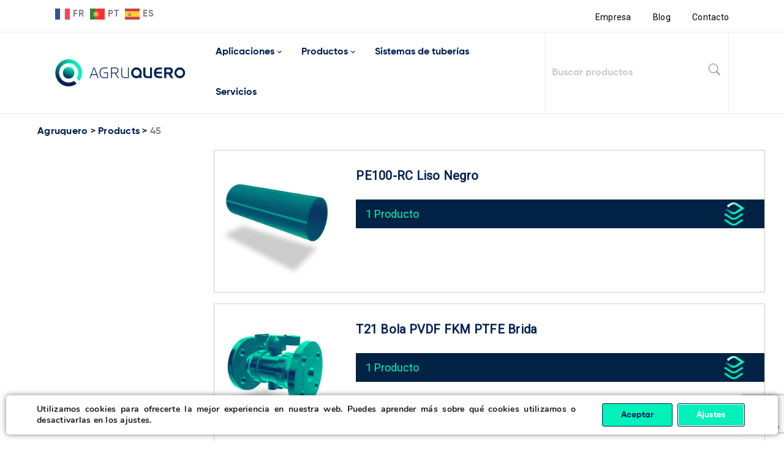

--- FILE ---
content_type: text/html; charset=UTF-8
request_url: https://agruquero.com/peso-ud-base/45/
body_size: 41342
content:
<!DOCTYPE html>
<html lang="es">
<head><meta charset="UTF-8" /><script>if(navigator.userAgent.match(/MSIE|Internet Explorer/i)||navigator.userAgent.match(/Trident\/7\..*?rv:11/i)){var href=document.location.href;if(!href.match(/[?&]nowprocket/)){if(href.indexOf("?")==-1){if(href.indexOf("#")==-1){document.location.href=href+"?nowprocket=1"}else{document.location.href=href.replace("#","?nowprocket=1#")}}else{if(href.indexOf("#")==-1){document.location.href=href+"&nowprocket=1"}else{document.location.href=href.replace("#","&nowprocket=1#")}}}}</script><script>(()=>{class RocketLazyLoadScripts{constructor(){this.v="1.2.5.1",this.triggerEvents=["keydown","mousedown","mousemove","touchmove","touchstart","touchend","wheel"],this.userEventHandler=this.t.bind(this),this.touchStartHandler=this.i.bind(this),this.touchMoveHandler=this.o.bind(this),this.touchEndHandler=this.h.bind(this),this.clickHandler=this.u.bind(this),this.interceptedClicks=[],this.interceptedClickListeners=[],this.l(this),window.addEventListener("pageshow",(t=>{this.persisted=t.persisted,this.everythingLoaded&&this.m()})),document.addEventListener("DOMContentLoaded",(()=>{this.p()})),this.delayedScripts={normal:[],async:[],defer:[]},this.trash=[],this.allJQueries=[]}k(t){document.hidden?t.t():(this.triggerEvents.forEach((e=>window.addEventListener(e,t.userEventHandler,{passive:!0}))),window.addEventListener("touchstart",t.touchStartHandler,{passive:!0}),window.addEventListener("mousedown",t.touchStartHandler),document.addEventListener("visibilitychange",t.userEventHandler))}_(){this.triggerEvents.forEach((t=>window.removeEventListener(t,this.userEventHandler,{passive:!0}))),document.removeEventListener("visibilitychange",this.userEventHandler)}i(t){"HTML"!==t.target.tagName&&(window.addEventListener("touchend",this.touchEndHandler),window.addEventListener("mouseup",this.touchEndHandler),window.addEventListener("touchmove",this.touchMoveHandler,{passive:!0}),window.addEventListener("mousemove",this.touchMoveHandler),t.target.addEventListener("click",this.clickHandler),this.L(t.target,!0),this.M(t.target,"onclick","rocket-onclick"),this.C())}o(t){window.removeEventListener("touchend",this.touchEndHandler),window.removeEventListener("mouseup",this.touchEndHandler),window.removeEventListener("touchmove",this.touchMoveHandler,{passive:!0}),window.removeEventListener("mousemove",this.touchMoveHandler),t.target.removeEventListener("click",this.clickHandler),this.L(t.target,!1),this.M(t.target,"rocket-onclick","onclick"),this.O()}h(){window.removeEventListener("touchend",this.touchEndHandler),window.removeEventListener("mouseup",this.touchEndHandler),window.removeEventListener("touchmove",this.touchMoveHandler,{passive:!0}),window.removeEventListener("mousemove",this.touchMoveHandler)}u(t){t.target.removeEventListener("click",this.clickHandler),this.L(t.target,!1),this.M(t.target,"rocket-onclick","onclick"),this.interceptedClicks.push(t),t.preventDefault(),t.stopPropagation(),t.stopImmediatePropagation(),this.O()}D(){window.removeEventListener("touchstart",this.touchStartHandler,{passive:!0}),window.removeEventListener("mousedown",this.touchStartHandler),this.interceptedClicks.forEach((t=>{t.target.dispatchEvent(new MouseEvent("click",{view:t.view,bubbles:!0,cancelable:!0}))}))}l(t){EventTarget.prototype.addEventListenerBase=EventTarget.prototype.addEventListener,EventTarget.prototype.addEventListener=function(e,i,o){"click"!==e||t.windowLoaded||i===t.clickHandler||t.interceptedClickListeners.push({target:this,func:i,options:o}),(this||window).addEventListenerBase(e,i,o)}}L(t,e){this.interceptedClickListeners.forEach((i=>{i.target===t&&(e?t.removeEventListener("click",i.func,i.options):t.addEventListener("click",i.func,i.options))})),t.parentNode!==document.documentElement&&this.L(t.parentNode,e)}S(){return new Promise((t=>{this.T?this.O=t:t()}))}C(){this.T=!0}O(){this.T=!1}M(t,e,i){t.hasAttribute&&t.hasAttribute(e)&&(event.target.setAttribute(i,event.target.getAttribute(e)),event.target.removeAttribute(e))}t(){this._(this),"loading"===document.readyState?document.addEventListener("DOMContentLoaded",this.R.bind(this)):this.R()}p(){let t=[];document.querySelectorAll("script[type=rocketlazyloadscript][data-rocket-src]").forEach((e=>{let i=e.getAttribute("data-rocket-src");if(i&&0!==i.indexOf("data:")){0===i.indexOf("//")&&(i=location.protocol+i);try{const o=new URL(i).origin;o!==location.origin&&t.push({src:o,crossOrigin:e.crossOrigin||"module"===e.getAttribute("data-rocket-type")})}catch(t){}}})),t=[...new Map(t.map((t=>[JSON.stringify(t),t]))).values()],this.j(t,"preconnect")}async R(){this.lastBreath=Date.now(),this.P(this),this.F(this),this.q(),this.A(),this.I(),await this.U(this.delayedScripts.normal),await this.U(this.delayedScripts.defer),await this.U(this.delayedScripts.async);try{await this.W(),await this.H(this),await this.J()}catch(t){console.error(t)}window.dispatchEvent(new Event("rocket-allScriptsLoaded")),this.everythingLoaded=!0,this.S().then((()=>{this.D()})),this.N()}A(){document.querySelectorAll("script[type=rocketlazyloadscript]").forEach((t=>{t.hasAttribute("data-rocket-src")?t.hasAttribute("async")&&!1!==t.async?this.delayedScripts.async.push(t):t.hasAttribute("defer")&&!1!==t.defer||"module"===t.getAttribute("data-rocket-type")?this.delayedScripts.defer.push(t):this.delayedScripts.normal.push(t):this.delayedScripts.normal.push(t)}))}async B(t){if(await this.G(),!0!==t.noModule||!("noModule"in HTMLScriptElement.prototype))return new Promise((e=>{let i;function o(){(i||t).setAttribute("data-rocket-status","executed"),e()}try{if(navigator.userAgent.indexOf("Firefox/")>0||""===navigator.vendor)i=document.createElement("script"),[...t.attributes].forEach((t=>{let e=t.nodeName;"type"!==e&&("data-rocket-type"===e&&(e="type"),"data-rocket-src"===e&&(e="src"),i.setAttribute(e,t.nodeValue))})),t.text&&(i.text=t.text),i.hasAttribute("src")?(i.addEventListener("load",o),i.addEventListener("error",(function(){i.setAttribute("data-rocket-status","failed"),e()})),setTimeout((()=>{i.isConnected||e()}),1)):(i.text=t.text,o()),t.parentNode.replaceChild(i,t);else{const i=t.getAttribute("data-rocket-type"),n=t.getAttribute("data-rocket-src");i?(t.type=i,t.removeAttribute("data-rocket-type")):t.removeAttribute("type"),t.addEventListener("load",o),t.addEventListener("error",(function(){t.setAttribute("data-rocket-status","failed"),e()})),n?(t.removeAttribute("data-rocket-src"),t.src=n):t.src="data:text/javascript;base64,"+window.btoa(unescape(encodeURIComponent(t.text)))}}catch(i){t.setAttribute("data-rocket-status","failed"),e()}}));t.setAttribute("data-rocket-status","skipped")}async U(t){const e=t.shift();return e&&e.isConnected?(await this.B(e),this.U(t)):Promise.resolve()}I(){this.j([...this.delayedScripts.normal,...this.delayedScripts.defer,...this.delayedScripts.async],"preload")}j(t,e){var i=document.createDocumentFragment();t.forEach((t=>{const o=t.getAttribute&&t.getAttribute("data-rocket-src")||t.src;if(o){const n=document.createElement("link");n.href=o,n.rel=e,"preconnect"!==e&&(n.as="script"),t.getAttribute&&"module"===t.getAttribute("data-rocket-type")&&(n.crossOrigin=!0),t.crossOrigin&&(n.crossOrigin=t.crossOrigin),t.integrity&&(n.integrity=t.integrity),i.appendChild(n),this.trash.push(n)}})),document.head.appendChild(i)}P(t){let e={};function i(i,o){return e[o].eventsToRewrite.indexOf(i)>=0&&!t.everythingLoaded?"rocket-"+i:i}function o(t,o){!function(t){e[t]||(e[t]={originalFunctions:{add:t.addEventListener,remove:t.removeEventListener},eventsToRewrite:[]},t.addEventListener=function(){arguments[0]=i(arguments[0],t),e[t].originalFunctions.add.apply(t,arguments)},t.removeEventListener=function(){arguments[0]=i(arguments[0],t),e[t].originalFunctions.remove.apply(t,arguments)})}(t),e[t].eventsToRewrite.push(o)}function n(e,i){let o=e[i];e[i]=null,Object.defineProperty(e,i,{get:()=>o||function(){},set(n){t.everythingLoaded?o=n:e["rocket"+i]=o=n}})}o(document,"DOMContentLoaded"),o(window,"DOMContentLoaded"),o(window,"load"),o(window,"pageshow"),o(document,"readystatechange"),n(document,"onreadystatechange"),n(window,"onload"),n(window,"onpageshow")}F(t){let e;function i(e){return t.everythingLoaded?e:e.split(" ").map((t=>"load"===t||0===t.indexOf("load.")?"rocket-jquery-load":t)).join(" ")}function o(o){if(o&&o.fn&&!t.allJQueries.includes(o)){o.fn.ready=o.fn.init.prototype.ready=function(e){return t.domReadyFired?e.bind(document)(o):document.addEventListener("rocket-DOMContentLoaded",(()=>e.bind(document)(o))),o([])};const e=o.fn.on;o.fn.on=o.fn.init.prototype.on=function(){return this[0]===window&&("string"==typeof arguments[0]||arguments[0]instanceof String?arguments[0]=i(arguments[0]):"object"==typeof arguments[0]&&Object.keys(arguments[0]).forEach((t=>{const e=arguments[0][t];delete arguments[0][t],arguments[0][i(t)]=e}))),e.apply(this,arguments),this},t.allJQueries.push(o)}e=o}o(window.jQuery),Object.defineProperty(window,"jQuery",{get:()=>e,set(t){o(t)}})}async H(t){const e=document.querySelector("script[data-webpack]");e&&(await async function(){return new Promise((t=>{e.addEventListener("load",t),e.addEventListener("error",t)}))}(),await t.K(),await t.H(t))}async W(){this.domReadyFired=!0,await this.G(),document.dispatchEvent(new Event("rocket-readystatechange")),await this.G(),document.rocketonreadystatechange&&document.rocketonreadystatechange(),await this.G(),document.dispatchEvent(new Event("rocket-DOMContentLoaded")),await this.G(),window.dispatchEvent(new Event("rocket-DOMContentLoaded"))}async J(){await this.G(),document.dispatchEvent(new Event("rocket-readystatechange")),await this.G(),document.rocketonreadystatechange&&document.rocketonreadystatechange(),await this.G(),window.dispatchEvent(new Event("rocket-load")),await this.G(),window.rocketonload&&window.rocketonload(),await this.G(),this.allJQueries.forEach((t=>t(window).trigger("rocket-jquery-load"))),await this.G();const t=new Event("rocket-pageshow");t.persisted=this.persisted,window.dispatchEvent(t),await this.G(),window.rocketonpageshow&&window.rocketonpageshow({persisted:this.persisted}),this.windowLoaded=!0}m(){document.onreadystatechange&&document.onreadystatechange(),window.onload&&window.onload(),window.onpageshow&&window.onpageshow({persisted:this.persisted})}q(){const t=new Map;document.write=document.writeln=function(e){const i=document.currentScript;i||console.error("WPRocket unable to document.write this: "+e);const o=document.createRange(),n=i.parentElement;let s=t.get(i);void 0===s&&(s=i.nextSibling,t.set(i,s));const c=document.createDocumentFragment();o.setStart(c,0),c.appendChild(o.createContextualFragment(e)),n.insertBefore(c,s)}}async G(){Date.now()-this.lastBreath>45&&(await this.K(),this.lastBreath=Date.now())}async K(){return document.hidden?new Promise((t=>setTimeout(t))):new Promise((t=>requestAnimationFrame(t)))}N(){this.trash.forEach((t=>t.remove()))}static run(){const t=new RocketLazyLoadScripts;t.k(t)}}RocketLazyLoadScripts.run()})();</script>
		

			<meta name="viewport" content="width=device-width, initial-scale=1.0, maximum-scale=1" />
	
	<link rel="profile" href="//gmpg.org/xfn/11" />
	<meta name='robots' content='index, follow, max-image-preview:large, max-snippet:-1, max-video-preview:-1' />

	<!-- This site is optimized with the Yoast SEO Premium plugin v19.7 (Yoast SEO v26.8) - https://yoast.com/product/yoast-seo-premium-wordpress/ -->
	<title>45 archivos - Agruquero</title><link rel="preload" as="style" href="https://fonts.googleapis.com/css?family=Roboto%3A400%26amp%3Bsubset%3Dlatin%2Clatin-ext&#038;display=swap" /><link rel="stylesheet" href="https://fonts.googleapis.com/css?family=Roboto%3A400%26amp%3Bsubset%3Dlatin%2Clatin-ext&#038;display=swap" media="print" onload="this.media='all'" /><noscript><link rel="stylesheet" href="https://fonts.googleapis.com/css?family=Roboto%3A400%26amp%3Bsubset%3Dlatin%2Clatin-ext&#038;display=swap" /></noscript>
	<link rel="canonical" href="https://agruquero.com/peso-ud-base/45/" />
	<meta property="og:locale" content="es_ES" />
	<meta property="og:type" content="article" />
	<meta property="og:title" content="45 archivos" />
	<meta property="og:url" content="https://agruquero.com/peso-ud-base/45/" />
	<meta property="og:site_name" content="Agruquero" />
	<meta name="twitter:card" content="summary_large_image" />
	<script type="application/ld+json" class="yoast-schema-graph">{"@context":"https://schema.org","@graph":[{"@type":"CollectionPage","@id":"https://agruquero.com/peso-ud-base/45/","url":"https://agruquero.com/peso-ud-base/45/","name":"45 archivos - Agruquero","isPartOf":{"@id":"https://agruquero.com/#website"},"primaryImageOfPage":{"@id":"https://agruquero.com/peso-ud-base/45/#primaryimage"},"image":{"@id":"https://agruquero.com/peso-ud-base/45/#primaryimage"},"thumbnailUrl":"https://agruquero.com/wp-content/uploads/2022/12/11_01-15.jpg","breadcrumb":{"@id":"https://agruquero.com/peso-ud-base/45/#breadcrumb"},"inLanguage":"es"},{"@type":"ImageObject","inLanguage":"es","@id":"https://agruquero.com/peso-ud-base/45/#primaryimage","url":"https://agruquero.com/wp-content/uploads/2022/12/11_01-15.jpg","contentUrl":"https://agruquero.com/wp-content/uploads/2022/12/11_01-15.jpg","width":600,"height":600},{"@type":"BreadcrumbList","@id":"https://agruquero.com/peso-ud-base/45/#breadcrumb","itemListElement":[{"@type":"ListItem","position":1,"name":"Home","item":"https://agruquero.com/"},{"@type":"ListItem","position":2,"name":"45"}]},{"@type":"WebSite","@id":"https://agruquero.com/#website","url":"https://agruquero.com/","name":"Agruquero","description":"Agruquero es distribuidor de termoplásticos a nivel nacional. Trabajamos con Agru, asahiAV, hoka, panelTIM y Leister. Los mejores productos plásticos.","publisher":{"@id":"https://agruquero.com/#organization"},"potentialAction":[{"@type":"SearchAction","target":{"@type":"EntryPoint","urlTemplate":"https://agruquero.com/?s={search_term_string}"},"query-input":{"@type":"PropertyValueSpecification","valueRequired":true,"valueName":"search_term_string"}}],"inLanguage":"es"},{"@type":"Organization","@id":"https://agruquero.com/#organization","name":"Grupo Quero","url":"https://agruquero.com/","logo":{"@type":"ImageObject","inLanguage":"es","@id":"https://agruquero.com/#/schema/logo/image/","url":"https://agruquero.com/wp-content/uploads/2021/01/querotools-favico.png","contentUrl":"https://agruquero.com/wp-content/uploads/2021/01/querotools-favico.png","width":77,"height":78,"caption":"Grupo Quero"},"image":{"@id":"https://agruquero.com/#/schema/logo/image/"},"sameAs":["https://www.facebook.com/GrupoQuero/","https://www.linkedin.com/company/grupo-quero_2/","https://www.youtube.com/channel/UCyYlmxrWczwBHZWJm5ItAEw"]}]}</script>
	<!-- / Yoast SEO Premium plugin. -->


<link rel='dns-prefetch' href='//tofsjonas.github.io' />
<link rel='dns-prefetch' href='//fonts.googleapis.com' />
<link href='https://fonts.gstatic.com' crossorigin rel='preconnect' />
<link rel="alternate" type="application/rss+xml" title="Agruquero &raquo; Feed" href="https://agruquero.com/feed/" />
<link rel="alternate" type="application/rss+xml" title="Agruquero &raquo; Feed de los comentarios" href="https://agruquero.com/comments/feed/" />
<link rel="alternate" type="application/rss+xml" title="Agruquero &raquo; 45 Peso-Ud Base Feed" href="https://agruquero.com/peso-ud-base/45/feed/" />
<style id='wp-img-auto-sizes-contain-inline-css' type='text/css'>
img:is([sizes=auto i],[sizes^="auto," i]){contain-intrinsic-size:3000px 1500px}
/*# sourceURL=wp-img-auto-sizes-contain-inline-css */
</style>
<style id='wp-emoji-styles-inline-css' type='text/css'>

	img.wp-smiley, img.emoji {
		display: inline !important;
		border: none !important;
		box-shadow: none !important;
		height: 1em !important;
		width: 1em !important;
		margin: 0 0.07em !important;
		vertical-align: -0.1em !important;
		background: none !important;
		padding: 0 !important;
	}
/*# sourceURL=wp-emoji-styles-inline-css */
</style>
<style id='wp-block-library-inline-css' type='text/css'>
:root{--wp-block-synced-color:#7a00df;--wp-block-synced-color--rgb:122,0,223;--wp-bound-block-color:var(--wp-block-synced-color);--wp-editor-canvas-background:#ddd;--wp-admin-theme-color:#007cba;--wp-admin-theme-color--rgb:0,124,186;--wp-admin-theme-color-darker-10:#006ba1;--wp-admin-theme-color-darker-10--rgb:0,107,160.5;--wp-admin-theme-color-darker-20:#005a87;--wp-admin-theme-color-darker-20--rgb:0,90,135;--wp-admin-border-width-focus:2px}@media (min-resolution:192dpi){:root{--wp-admin-border-width-focus:1.5px}}.wp-element-button{cursor:pointer}:root .has-very-light-gray-background-color{background-color:#eee}:root .has-very-dark-gray-background-color{background-color:#313131}:root .has-very-light-gray-color{color:#eee}:root .has-very-dark-gray-color{color:#313131}:root .has-vivid-green-cyan-to-vivid-cyan-blue-gradient-background{background:linear-gradient(135deg,#00d084,#0693e3)}:root .has-purple-crush-gradient-background{background:linear-gradient(135deg,#34e2e4,#4721fb 50%,#ab1dfe)}:root .has-hazy-dawn-gradient-background{background:linear-gradient(135deg,#faaca8,#dad0ec)}:root .has-subdued-olive-gradient-background{background:linear-gradient(135deg,#fafae1,#67a671)}:root .has-atomic-cream-gradient-background{background:linear-gradient(135deg,#fdd79a,#004a59)}:root .has-nightshade-gradient-background{background:linear-gradient(135deg,#330968,#31cdcf)}:root .has-midnight-gradient-background{background:linear-gradient(135deg,#020381,#2874fc)}:root{--wp--preset--font-size--normal:16px;--wp--preset--font-size--huge:42px}.has-regular-font-size{font-size:1em}.has-larger-font-size{font-size:2.625em}.has-normal-font-size{font-size:var(--wp--preset--font-size--normal)}.has-huge-font-size{font-size:var(--wp--preset--font-size--huge)}.has-text-align-center{text-align:center}.has-text-align-left{text-align:left}.has-text-align-right{text-align:right}.has-fit-text{white-space:nowrap!important}#end-resizable-editor-section{display:none}.aligncenter{clear:both}.items-justified-left{justify-content:flex-start}.items-justified-center{justify-content:center}.items-justified-right{justify-content:flex-end}.items-justified-space-between{justify-content:space-between}.screen-reader-text{border:0;clip-path:inset(50%);height:1px;margin:-1px;overflow:hidden;padding:0;position:absolute;width:1px;word-wrap:normal!important}.screen-reader-text:focus{background-color:#ddd;clip-path:none;color:#444;display:block;font-size:1em;height:auto;left:5px;line-height:normal;padding:15px 23px 14px;text-decoration:none;top:5px;width:auto;z-index:100000}html :where(.has-border-color){border-style:solid}html :where([style*=border-top-color]){border-top-style:solid}html :where([style*=border-right-color]){border-right-style:solid}html :where([style*=border-bottom-color]){border-bottom-style:solid}html :where([style*=border-left-color]){border-left-style:solid}html :where([style*=border-width]){border-style:solid}html :where([style*=border-top-width]){border-top-style:solid}html :where([style*=border-right-width]){border-right-style:solid}html :where([style*=border-bottom-width]){border-bottom-style:solid}html :where([style*=border-left-width]){border-left-style:solid}html :where(img[class*=wp-image-]){height:auto;max-width:100%}:where(figure){margin:0 0 1em}html :where(.is-position-sticky){--wp-admin--admin-bar--position-offset:var(--wp-admin--admin-bar--height,0px)}@media screen and (max-width:600px){html :where(.is-position-sticky){--wp-admin--admin-bar--position-offset:0px}}

/*# sourceURL=wp-block-library-inline-css */
</style><link rel='stylesheet' id='wc-blocks-style-css' href='https://agruquero.com/wp-content/plugins/woocommerce/assets/client/blocks/wc-blocks.css?ver=wc-8.8.6' type='text/css' media='all' />
<style id='global-styles-inline-css' type='text/css'>
:root{--wp--preset--aspect-ratio--square: 1;--wp--preset--aspect-ratio--4-3: 4/3;--wp--preset--aspect-ratio--3-4: 3/4;--wp--preset--aspect-ratio--3-2: 3/2;--wp--preset--aspect-ratio--2-3: 2/3;--wp--preset--aspect-ratio--16-9: 16/9;--wp--preset--aspect-ratio--9-16: 9/16;--wp--preset--color--black: #000000;--wp--preset--color--cyan-bluish-gray: #abb8c3;--wp--preset--color--white: #ffffff;--wp--preset--color--pale-pink: #f78da7;--wp--preset--color--vivid-red: #cf2e2e;--wp--preset--color--luminous-vivid-orange: #ff6900;--wp--preset--color--luminous-vivid-amber: #fcb900;--wp--preset--color--light-green-cyan: #7bdcb5;--wp--preset--color--vivid-green-cyan: #00d084;--wp--preset--color--pale-cyan-blue: #8ed1fc;--wp--preset--color--vivid-cyan-blue: #0693e3;--wp--preset--color--vivid-purple: #9b51e0;--wp--preset--gradient--vivid-cyan-blue-to-vivid-purple: linear-gradient(135deg,rgb(6,147,227) 0%,rgb(155,81,224) 100%);--wp--preset--gradient--light-green-cyan-to-vivid-green-cyan: linear-gradient(135deg,rgb(122,220,180) 0%,rgb(0,208,130) 100%);--wp--preset--gradient--luminous-vivid-amber-to-luminous-vivid-orange: linear-gradient(135deg,rgb(252,185,0) 0%,rgb(255,105,0) 100%);--wp--preset--gradient--luminous-vivid-orange-to-vivid-red: linear-gradient(135deg,rgb(255,105,0) 0%,rgb(207,46,46) 100%);--wp--preset--gradient--very-light-gray-to-cyan-bluish-gray: linear-gradient(135deg,rgb(238,238,238) 0%,rgb(169,184,195) 100%);--wp--preset--gradient--cool-to-warm-spectrum: linear-gradient(135deg,rgb(74,234,220) 0%,rgb(151,120,209) 20%,rgb(207,42,186) 40%,rgb(238,44,130) 60%,rgb(251,105,98) 80%,rgb(254,248,76) 100%);--wp--preset--gradient--blush-light-purple: linear-gradient(135deg,rgb(255,206,236) 0%,rgb(152,150,240) 100%);--wp--preset--gradient--blush-bordeaux: linear-gradient(135deg,rgb(254,205,165) 0%,rgb(254,45,45) 50%,rgb(107,0,62) 100%);--wp--preset--gradient--luminous-dusk: linear-gradient(135deg,rgb(255,203,112) 0%,rgb(199,81,192) 50%,rgb(65,88,208) 100%);--wp--preset--gradient--pale-ocean: linear-gradient(135deg,rgb(255,245,203) 0%,rgb(182,227,212) 50%,rgb(51,167,181) 100%);--wp--preset--gradient--electric-grass: linear-gradient(135deg,rgb(202,248,128) 0%,rgb(113,206,126) 100%);--wp--preset--gradient--midnight: linear-gradient(135deg,rgb(2,3,129) 0%,rgb(40,116,252) 100%);--wp--preset--font-size--small: 13px;--wp--preset--font-size--medium: 20px;--wp--preset--font-size--large: 36px;--wp--preset--font-size--x-large: 42px;--wp--preset--spacing--20: 0.44rem;--wp--preset--spacing--30: 0.67rem;--wp--preset--spacing--40: 1rem;--wp--preset--spacing--50: 1.5rem;--wp--preset--spacing--60: 2.25rem;--wp--preset--spacing--70: 3.38rem;--wp--preset--spacing--80: 5.06rem;--wp--preset--shadow--natural: 6px 6px 9px rgba(0, 0, 0, 0.2);--wp--preset--shadow--deep: 12px 12px 50px rgba(0, 0, 0, 0.4);--wp--preset--shadow--sharp: 6px 6px 0px rgba(0, 0, 0, 0.2);--wp--preset--shadow--outlined: 6px 6px 0px -3px rgb(255, 255, 255), 6px 6px rgb(0, 0, 0);--wp--preset--shadow--crisp: 6px 6px 0px rgb(0, 0, 0);}:where(.is-layout-flex){gap: 0.5em;}:where(.is-layout-grid){gap: 0.5em;}body .is-layout-flex{display: flex;}.is-layout-flex{flex-wrap: wrap;align-items: center;}.is-layout-flex > :is(*, div){margin: 0;}body .is-layout-grid{display: grid;}.is-layout-grid > :is(*, div){margin: 0;}:where(.wp-block-columns.is-layout-flex){gap: 2em;}:where(.wp-block-columns.is-layout-grid){gap: 2em;}:where(.wp-block-post-template.is-layout-flex){gap: 1.25em;}:where(.wp-block-post-template.is-layout-grid){gap: 1.25em;}.has-black-color{color: var(--wp--preset--color--black) !important;}.has-cyan-bluish-gray-color{color: var(--wp--preset--color--cyan-bluish-gray) !important;}.has-white-color{color: var(--wp--preset--color--white) !important;}.has-pale-pink-color{color: var(--wp--preset--color--pale-pink) !important;}.has-vivid-red-color{color: var(--wp--preset--color--vivid-red) !important;}.has-luminous-vivid-orange-color{color: var(--wp--preset--color--luminous-vivid-orange) !important;}.has-luminous-vivid-amber-color{color: var(--wp--preset--color--luminous-vivid-amber) !important;}.has-light-green-cyan-color{color: var(--wp--preset--color--light-green-cyan) !important;}.has-vivid-green-cyan-color{color: var(--wp--preset--color--vivid-green-cyan) !important;}.has-pale-cyan-blue-color{color: var(--wp--preset--color--pale-cyan-blue) !important;}.has-vivid-cyan-blue-color{color: var(--wp--preset--color--vivid-cyan-blue) !important;}.has-vivid-purple-color{color: var(--wp--preset--color--vivid-purple) !important;}.has-black-background-color{background-color: var(--wp--preset--color--black) !important;}.has-cyan-bluish-gray-background-color{background-color: var(--wp--preset--color--cyan-bluish-gray) !important;}.has-white-background-color{background-color: var(--wp--preset--color--white) !important;}.has-pale-pink-background-color{background-color: var(--wp--preset--color--pale-pink) !important;}.has-vivid-red-background-color{background-color: var(--wp--preset--color--vivid-red) !important;}.has-luminous-vivid-orange-background-color{background-color: var(--wp--preset--color--luminous-vivid-orange) !important;}.has-luminous-vivid-amber-background-color{background-color: var(--wp--preset--color--luminous-vivid-amber) !important;}.has-light-green-cyan-background-color{background-color: var(--wp--preset--color--light-green-cyan) !important;}.has-vivid-green-cyan-background-color{background-color: var(--wp--preset--color--vivid-green-cyan) !important;}.has-pale-cyan-blue-background-color{background-color: var(--wp--preset--color--pale-cyan-blue) !important;}.has-vivid-cyan-blue-background-color{background-color: var(--wp--preset--color--vivid-cyan-blue) !important;}.has-vivid-purple-background-color{background-color: var(--wp--preset--color--vivid-purple) !important;}.has-black-border-color{border-color: var(--wp--preset--color--black) !important;}.has-cyan-bluish-gray-border-color{border-color: var(--wp--preset--color--cyan-bluish-gray) !important;}.has-white-border-color{border-color: var(--wp--preset--color--white) !important;}.has-pale-pink-border-color{border-color: var(--wp--preset--color--pale-pink) !important;}.has-vivid-red-border-color{border-color: var(--wp--preset--color--vivid-red) !important;}.has-luminous-vivid-orange-border-color{border-color: var(--wp--preset--color--luminous-vivid-orange) !important;}.has-luminous-vivid-amber-border-color{border-color: var(--wp--preset--color--luminous-vivid-amber) !important;}.has-light-green-cyan-border-color{border-color: var(--wp--preset--color--light-green-cyan) !important;}.has-vivid-green-cyan-border-color{border-color: var(--wp--preset--color--vivid-green-cyan) !important;}.has-pale-cyan-blue-border-color{border-color: var(--wp--preset--color--pale-cyan-blue) !important;}.has-vivid-cyan-blue-border-color{border-color: var(--wp--preset--color--vivid-cyan-blue) !important;}.has-vivid-purple-border-color{border-color: var(--wp--preset--color--vivid-purple) !important;}.has-vivid-cyan-blue-to-vivid-purple-gradient-background{background: var(--wp--preset--gradient--vivid-cyan-blue-to-vivid-purple) !important;}.has-light-green-cyan-to-vivid-green-cyan-gradient-background{background: var(--wp--preset--gradient--light-green-cyan-to-vivid-green-cyan) !important;}.has-luminous-vivid-amber-to-luminous-vivid-orange-gradient-background{background: var(--wp--preset--gradient--luminous-vivid-amber-to-luminous-vivid-orange) !important;}.has-luminous-vivid-orange-to-vivid-red-gradient-background{background: var(--wp--preset--gradient--luminous-vivid-orange-to-vivid-red) !important;}.has-very-light-gray-to-cyan-bluish-gray-gradient-background{background: var(--wp--preset--gradient--very-light-gray-to-cyan-bluish-gray) !important;}.has-cool-to-warm-spectrum-gradient-background{background: var(--wp--preset--gradient--cool-to-warm-spectrum) !important;}.has-blush-light-purple-gradient-background{background: var(--wp--preset--gradient--blush-light-purple) !important;}.has-blush-bordeaux-gradient-background{background: var(--wp--preset--gradient--blush-bordeaux) !important;}.has-luminous-dusk-gradient-background{background: var(--wp--preset--gradient--luminous-dusk) !important;}.has-pale-ocean-gradient-background{background: var(--wp--preset--gradient--pale-ocean) !important;}.has-electric-grass-gradient-background{background: var(--wp--preset--gradient--electric-grass) !important;}.has-midnight-gradient-background{background: var(--wp--preset--gradient--midnight) !important;}.has-small-font-size{font-size: var(--wp--preset--font-size--small) !important;}.has-medium-font-size{font-size: var(--wp--preset--font-size--medium) !important;}.has-large-font-size{font-size: var(--wp--preset--font-size--large) !important;}.has-x-large-font-size{font-size: var(--wp--preset--font-size--x-large) !important;}
/*# sourceURL=global-styles-inline-css */
</style>

<style id='classic-theme-styles-inline-css' type='text/css'>
/*! This file is auto-generated */
.wp-block-button__link{color:#fff;background-color:#32373c;border-radius:9999px;box-shadow:none;text-decoration:none;padding:calc(.667em + 2px) calc(1.333em + 2px);font-size:1.125em}.wp-block-file__button{background:#32373c;color:#fff;text-decoration:none}
/*# sourceURL=/wp-includes/css/classic-themes.min.css */
</style>
<link rel='stylesheet' id='leaflet-css-css' href='https://agruquero.com/wp-content/plugins/meow-lightbox/app/style.min.css?ver=1715849694' type='text/css' media='all' />
<link rel='stylesheet' id='js_composer_front-css' href='https://agruquero.com/wp-content/plugins/js_composer/assets/css/js_composer.min.css?ver=6.5.0' type='text/css' media='all' />
<link rel='stylesheet' id='ts-shortcode-css' href='https://agruquero.com/wp-content/plugins/themesky/css/shortcode.css?ver=1.2.8' type='text/css' media='all' />
<link rel='stylesheet' id='owl-carousel-css' href='https://agruquero.com/wp-content/plugins/themesky/css/owl.carousel.css?ver=1.2.8' type='text/css' media='all' />
<link rel='stylesheet' id='woocommerce-layout-css' href='https://agruquero.com/wp-content/plugins/woocommerce/assets/css/woocommerce-layout.css?ver=8.8.6' type='text/css' media='all' />
<link rel='stylesheet' id='woocommerce-smallscreen-css' href='https://agruquero.com/wp-content/plugins/woocommerce/assets/css/woocommerce-smallscreen.css?ver=8.8.6' type='text/css' media='only screen and (max-width: 768px)' />
<link rel='stylesheet' id='woocommerce-general-css' href='https://agruquero.com/wp-content/plugins/woocommerce/assets/css/woocommerce.css?ver=8.8.6' type='text/css' media='all' />
<style id='woocommerce-inline-inline-css' type='text/css'>
.woocommerce form .form-row .required { visibility: visible; }
/*# sourceURL=woocommerce-inline-inline-css */
</style>
<link rel='stylesheet' id='math-captcha-frontend-css' href='https://agruquero.com/wp-content/plugins/wp-advanced-math-captcha/css/frontend.css?ver=6.9' type='text/css' media='all' />
<link rel='stylesheet' id='wordpress-popular-posts-css-css' href='https://agruquero.com/wp-content/plugins/wordpress-popular-posts/assets/css/wpp.css?ver=6.4.2' type='text/css' media='all' />
<link rel='stylesheet' id='yith_ywraq_frontend-css' href='https://agruquero.com/wp-content/plugins/yith-woocommerce-request-a-quote/assets/css/frontend.css?ver=2.32.0' type='text/css' media='all' />
<style id='yith_ywraq_frontend-inline-css' type='text/css'>
.woocommerce .add-request-quote-button.button, .woocommerce .add-request-quote-button-addons.button, .yith-wceop-ywraq-button-wrapper .add-request-quote-button.button, .yith-wceop-ywraq-button-wrapper .add-request-quote-button-addons.button{
    background-color: #0066b4!important;
    color: #ffffff!important;
}
.woocommerce .add-request-quote-button.button:hover,  .woocommerce .add-request-quote-button-addons.button:hover,.yith-wceop-ywraq-button-wrapper .add-request-quote-button.button:hover,  .yith-wceop-ywraq-button-wrapper .add-request-quote-button-addons.button:hover{
    background-color: #044a80!important;
    color: #ffffff!important;
}


/*# sourceURL=yith_ywraq_frontend-inline-css */
</style>
<link rel='stylesheet' id='yith-infs-style-css' href='https://agruquero.com/wp-content/plugins/yith-infinite-scrolling/assets/css/frontend.css?ver=1.22.0' type='text/css' media='all' />
<link rel='stylesheet' id='boxshop-reset-css' href='https://agruquero.com/wp-content/themes/boxshop/css/reset.css?ver=2.0.7' type='text/css' media='all' />
<style id='boxshop-reset-inline-css' type='text/css'>
.products.list .short-description.list{display: inline-block !important;}.products.grid .short-description.grid{display: inline-block !important;}
/*# sourceURL=boxshop-reset-inline-css */
</style>
<link rel='stylesheet' id='boxshop-style-css' href='https://agruquero.com/wp-content/themes/boxshop/style.css?ver=2.0.7' type='text/css' media='all' />
<link rel='stylesheet' id='boxshop-child-style-css' href='https://agruquero.com/wp-content/themes/boxshop-child/style.css?ver=6.9' type='text/css' media='all' />
<link rel='stylesheet' id='DataTable-css' href='https://tofsjonas.github.io/sortable/sortable.css?ver=6.9' type='text/css' media='all' />
<link rel='stylesheet' id='moove_gdpr_frontend-css' href='https://agruquero.com/wp-content/plugins/gdpr-cookie-compliance/dist/styles/gdpr-main.css?ver=4.14.0' type='text/css' media='all' />
<style id='moove_gdpr_frontend-inline-css' type='text/css'>
#moove_gdpr_cookie_modal,#moove_gdpr_cookie_info_bar,.gdpr_cookie_settings_shortcode_content{font-family:Nunito,sans-serif}#moove_gdpr_save_popup_settings_button{background-color:#373737;color:#fff}#moove_gdpr_save_popup_settings_button:hover{background-color:#000}#moove_gdpr_cookie_info_bar .moove-gdpr-info-bar-container .moove-gdpr-info-bar-content a.mgbutton,#moove_gdpr_cookie_info_bar .moove-gdpr-info-bar-container .moove-gdpr-info-bar-content button.mgbutton{background-color:#025}#moove_gdpr_cookie_modal .moove-gdpr-modal-content .moove-gdpr-modal-footer-content .moove-gdpr-button-holder a.mgbutton,#moove_gdpr_cookie_modal .moove-gdpr-modal-content .moove-gdpr-modal-footer-content .moove-gdpr-button-holder button.mgbutton,.gdpr_cookie_settings_shortcode_content .gdpr-shr-button.button-green{background-color:#025;border-color:#025}#moove_gdpr_cookie_modal .moove-gdpr-modal-content .moove-gdpr-modal-footer-content .moove-gdpr-button-holder a.mgbutton:hover,#moove_gdpr_cookie_modal .moove-gdpr-modal-content .moove-gdpr-modal-footer-content .moove-gdpr-button-holder button.mgbutton:hover,.gdpr_cookie_settings_shortcode_content .gdpr-shr-button.button-green:hover{background-color:#fff;color:#025}#moove_gdpr_cookie_modal .moove-gdpr-modal-content .moove-gdpr-modal-close i,#moove_gdpr_cookie_modal .moove-gdpr-modal-content .moove-gdpr-modal-close span.gdpr-icon{background-color:#025;border:1px solid #025}#moove_gdpr_cookie_info_bar span.change-settings-button.focus-g,#moove_gdpr_cookie_info_bar span.change-settings-button:focus,#moove_gdpr_cookie_info_bar button.change-settings-button.focus-g,#moove_gdpr_cookie_info_bar button.change-settings-button:focus{-webkit-box-shadow:0 0 1px 3px #025;-moz-box-shadow:0 0 1px 3px #025;box-shadow:0 0 1px 3px #025}#moove_gdpr_cookie_modal .moove-gdpr-modal-content .moove-gdpr-modal-close i:hover,#moove_gdpr_cookie_modal .moove-gdpr-modal-content .moove-gdpr-modal-close span.gdpr-icon:hover,#moove_gdpr_cookie_info_bar span[data-href]>u.change-settings-button{color:#025}#moove_gdpr_cookie_modal .moove-gdpr-modal-content .moove-gdpr-modal-left-content #moove-gdpr-menu li.menu-item-selected a span.gdpr-icon,#moove_gdpr_cookie_modal .moove-gdpr-modal-content .moove-gdpr-modal-left-content #moove-gdpr-menu li.menu-item-selected button span.gdpr-icon{color:inherit}#moove_gdpr_cookie_modal .moove-gdpr-modal-content .moove-gdpr-modal-left-content #moove-gdpr-menu li a span.gdpr-icon,#moove_gdpr_cookie_modal .moove-gdpr-modal-content .moove-gdpr-modal-left-content #moove-gdpr-menu li button span.gdpr-icon{color:inherit}#moove_gdpr_cookie_modal .gdpr-acc-link{line-height:0;font-size:0;color:transparent;position:absolute}#moove_gdpr_cookie_modal .moove-gdpr-modal-content .moove-gdpr-modal-close:hover i,#moove_gdpr_cookie_modal .moove-gdpr-modal-content .moove-gdpr-modal-left-content #moove-gdpr-menu li a,#moove_gdpr_cookie_modal .moove-gdpr-modal-content .moove-gdpr-modal-left-content #moove-gdpr-menu li button,#moove_gdpr_cookie_modal .moove-gdpr-modal-content .moove-gdpr-modal-left-content #moove-gdpr-menu li button i,#moove_gdpr_cookie_modal .moove-gdpr-modal-content .moove-gdpr-modal-left-content #moove-gdpr-menu li a i,#moove_gdpr_cookie_modal .moove-gdpr-modal-content .moove-gdpr-tab-main .moove-gdpr-tab-main-content a:hover,#moove_gdpr_cookie_info_bar.moove-gdpr-dark-scheme .moove-gdpr-info-bar-container .moove-gdpr-info-bar-content a.mgbutton:hover,#moove_gdpr_cookie_info_bar.moove-gdpr-dark-scheme .moove-gdpr-info-bar-container .moove-gdpr-info-bar-content button.mgbutton:hover,#moove_gdpr_cookie_info_bar.moove-gdpr-dark-scheme .moove-gdpr-info-bar-container .moove-gdpr-info-bar-content a:hover,#moove_gdpr_cookie_info_bar.moove-gdpr-dark-scheme .moove-gdpr-info-bar-container .moove-gdpr-info-bar-content button:hover,#moove_gdpr_cookie_info_bar.moove-gdpr-dark-scheme .moove-gdpr-info-bar-container .moove-gdpr-info-bar-content span.change-settings-button:hover,#moove_gdpr_cookie_info_bar.moove-gdpr-dark-scheme .moove-gdpr-info-bar-container .moove-gdpr-info-bar-content button.change-settings-button:hover,#moove_gdpr_cookie_info_bar.moove-gdpr-dark-scheme .moove-gdpr-info-bar-container .moove-gdpr-info-bar-content u.change-settings-button:hover,#moove_gdpr_cookie_info_bar span[data-href]>u.change-settings-button,#moove_gdpr_cookie_info_bar.moove-gdpr-dark-scheme .moove-gdpr-info-bar-container .moove-gdpr-info-bar-content a.mgbutton.focus-g,#moove_gdpr_cookie_info_bar.moove-gdpr-dark-scheme .moove-gdpr-info-bar-container .moove-gdpr-info-bar-content button.mgbutton.focus-g,#moove_gdpr_cookie_info_bar.moove-gdpr-dark-scheme .moove-gdpr-info-bar-container .moove-gdpr-info-bar-content a.focus-g,#moove_gdpr_cookie_info_bar.moove-gdpr-dark-scheme .moove-gdpr-info-bar-container .moove-gdpr-info-bar-content button.focus-g,#moove_gdpr_cookie_info_bar.moove-gdpr-dark-scheme .moove-gdpr-info-bar-container .moove-gdpr-info-bar-content a.mgbutton:focus,#moove_gdpr_cookie_info_bar.moove-gdpr-dark-scheme .moove-gdpr-info-bar-container .moove-gdpr-info-bar-content button.mgbutton:focus,#moove_gdpr_cookie_info_bar.moove-gdpr-dark-scheme .moove-gdpr-info-bar-container .moove-gdpr-info-bar-content a:focus,#moove_gdpr_cookie_info_bar.moove-gdpr-dark-scheme .moove-gdpr-info-bar-container .moove-gdpr-info-bar-content button:focus,#moove_gdpr_cookie_info_bar.moove-gdpr-dark-scheme .moove-gdpr-info-bar-container .moove-gdpr-info-bar-content span.change-settings-button.focus-g,span.change-settings-button:focus,button.change-settings-button.focus-g,button.change-settings-button:focus,#moove_gdpr_cookie_info_bar.moove-gdpr-dark-scheme .moove-gdpr-info-bar-container .moove-gdpr-info-bar-content u.change-settings-button.focus-g,#moove_gdpr_cookie_info_bar.moove-gdpr-dark-scheme .moove-gdpr-info-bar-container .moove-gdpr-info-bar-content u.change-settings-button:focus{color:#025}#moove_gdpr_cookie_modal.gdpr_lightbox-hide{display:none}
/*# sourceURL=moove_gdpr_frontend-inline-css */
</style>

<link rel='stylesheet' id='font-awesome-css' href='https://agruquero.com/wp-content/themes/boxshop/css/font-awesome.css?ver=2.0.7' type='text/css' media='all' />
<link rel='stylesheet' id='font-pe-icon-css' href='https://agruquero.com/wp-content/themes/boxshop/css/pe-icon-7-stroke.min.css?ver=2.0.7' type='text/css' media='all' />
<link rel='stylesheet' id='boxshop-responsive-css' href='https://agruquero.com/wp-content/themes/boxshop/css/responsive.css?ver=2.0.7' type='text/css' media='all' />
<link rel='stylesheet' id='prettyPhoto-css' href='https://agruquero.com/wp-content/themes/boxshop/css/prettyPhoto.css?ver=2.0.7' type='text/css' media='all' />
<link rel='stylesheet' id='select2-css' href='https://agruquero.com/wp-content/themes/boxshop/css/select2.css?ver=2.0.7' type='text/css' media='all' />
<link rel='stylesheet' id='boxshop-dynamic-css-css' href='https://agruquero.com/wp-content/uploads/boxshopchild.css?ver=1755595112' type='text/css' media='all' />
<script type="text/javascript" id="mwl-build-js-js-extra">
/* <![CDATA[ */
var mwl_settings = {"plugin_url":"https://agruquero.com/wp-content/plugins/meow-lightbox/classes/","settings":{"backdrop_opacity":85,"theme":"dark","orientation":"auto","selector":".wp-block-image, .wp-post-image, .entry-format, .tuberia, .vc_single_image-wrapper","selector_ahead":false,"deep_linking":false,"social_sharing":false,"separate_galleries":false,"animation_toggle":"none","animation_speed":"normal","low_res_placeholder":false,"wordpress_big_image":false,"right_click_protection":true,"magnification":true,"anti_selector":".emoji, .no-lightbox, .entry-content.gallery, .wp-block-gallery, .archive, .mgl-gallery, .archive, .normal-logo, .aplicaciones","preloading":false,"download_link":false,"caption_source":"caption","caption_ellipsis":false,"exif":{"title":false,"caption":false,"camera":false,"date":false,"date_timezone":false,"lens":false,"shutter_speed":false,"aperture":false,"focal_length":false,"iso":false,"keywords":false},"slideshow":{"enabled":false,"timer":3000},"map":{"enabled":false}}};
//# sourceURL=mwl-build-js-js-extra
/* ]]> */
</script>
<script type="text/javascript" src="https://agruquero.com/wp-content/plugins/meow-lightbox/app/lightbox.js?ver=1715849694" id="mwl-build-js-js"></script>
<script type="text/javascript" src="https://agruquero.com/wp-includes/js/jquery/jquery.min.js?ver=3.7.1" id="jquery-core-js"></script>
<script type="text/javascript" src="https://agruquero.com/wp-includes/js/jquery/jquery-migrate.min.js?ver=3.4.1" id="jquery-migrate-js"></script>
<script type="text/javascript" src="https://agruquero.com/wp-content/plugins/woocommerce/assets/js/jquery-blockui/jquery.blockUI.min.js?ver=2.7.0-wc.8.8.6" id="jquery-blockui-js" data-wp-strategy="defer"></script>
<script type="text/javascript" id="wc-add-to-cart-js-extra">
/* <![CDATA[ */
var wc_add_to_cart_params = {"ajax_url":"/wp-admin/admin-ajax.php","wc_ajax_url":"/?wc-ajax=%%endpoint%%","i18n_view_cart":"View cart","cart_url":"https://agruquero.com/carrito/","is_cart":"","cart_redirect_after_add":"no"};
//# sourceURL=wc-add-to-cart-js-extra
/* ]]> */
</script>
<script type="text/javascript" src="https://agruquero.com/wp-content/plugins/woocommerce/assets/js/frontend/add-to-cart.min.js?ver=8.8.6" id="wc-add-to-cart-js" data-wp-strategy="defer"></script>
<script type="text/javascript" src="https://agruquero.com/wp-content/plugins/woocommerce/assets/js/js-cookie/js.cookie.min.js?ver=2.1.4-wc.8.8.6" id="js-cookie-js" defer="defer" data-wp-strategy="defer"></script>
<script type="text/javascript" id="woocommerce-js-extra">
/* <![CDATA[ */
var woocommerce_params = {"ajax_url":"/wp-admin/admin-ajax.php","wc_ajax_url":"/?wc-ajax=%%endpoint%%"};
//# sourceURL=woocommerce-js-extra
/* ]]> */
</script>
<script type="text/javascript" src="https://agruquero.com/wp-content/plugins/woocommerce/assets/js/frontend/woocommerce.min.js?ver=8.8.6" id="woocommerce-js" defer="defer" data-wp-strategy="defer"></script>
<script type="text/javascript" src="https://agruquero.com/wp-content/plugins/js_composer/assets/js/vendors/woocommerce-add-to-cart.js?ver=6.5.0" id="vc_woocommerce-add-to-cart-js-js"></script>
<script type="application/json" id="wpp-json">

{"sampling_active":0,"sampling_rate":100,"ajax_url":"https:\/\/agruquero.com\/wp-json\/wordpress-popular-posts\/v1\/popular-posts","api_url":"https:\/\/agruquero.com\/wp-json\/wordpress-popular-posts","ID":0,"token":"cf3706a265","lang":0,"debug":0}
//# sourceURL=wpp-json

</script>
<script type="text/javascript" src="https://agruquero.com/wp-content/plugins/wordpress-popular-posts/assets/js/wpp.min.js?ver=6.4.2" id="wpp-js-js"></script>
<link rel="https://api.w.org/" href="https://agruquero.com/wp-json/" /><link rel="EditURI" type="application/rsd+xml" title="RSD" href="https://agruquero.com/xmlrpc.php?rsd" />
<meta name="generator" content="WordPress 6.9" />
<meta name="generator" content="WooCommerce 8.8.6" />
<style type="text/css" data-type="vc_shortcodes-custom-css">.vc_custom_1611648125086{border-top-width: 1px !important;padding-top: 40px !important;padding-bottom: 30px !important;border-top-color: #ffffff !important;}</style>            <style id="wpp-loading-animation-styles">@-webkit-keyframes bgslide{from{background-position-x:0}to{background-position-x:-200%}}@keyframes bgslide{from{background-position-x:0}to{background-position-x:-200%}}.wpp-widget-placeholder,.wpp-widget-block-placeholder,.wpp-shortcode-placeholder{margin:0 auto;width:60px;height:3px;background:#dd3737;background:linear-gradient(90deg,#dd3737 0%,#571313 10%,#dd3737 100%);background-size:200% auto;border-radius:3px;-webkit-animation:bgslide 1s infinite linear;animation:bgslide 1s infinite linear}</style>
            	<noscript><style>.woocommerce-product-gallery{ opacity: 1 !important; }</style></noscript>
	<style type="text/css">.recentcomments a{display:inline !important;padding:0 !important;margin:0 !important;}</style><meta name="generator" content="Powered by WPBakery Page Builder - drag and drop page builder for WordPress."/>
<meta name="generator" content="Powered by Slider Revolution 6.6.5 - responsive, Mobile-Friendly Slider Plugin for WordPress with comfortable drag and drop interface." />
<link rel="icon" href="https://agruquero.com/wp-content/uploads/2021/01/cropped-favicon-32x32.png" sizes="32x32" />
<link rel="icon" href="https://agruquero.com/wp-content/uploads/2021/01/cropped-favicon-192x192.png" sizes="192x192" />
<link rel="apple-touch-icon" href="https://agruquero.com/wp-content/uploads/2021/01/cropped-favicon-180x180.png" />
<meta name="msapplication-TileImage" content="https://agruquero.com/wp-content/uploads/2021/01/cropped-favicon-270x270.png" />
<script>function setREVStartSize(e){
			//window.requestAnimationFrame(function() {
				window.RSIW = window.RSIW===undefined ? window.innerWidth : window.RSIW;
				window.RSIH = window.RSIH===undefined ? window.innerHeight : window.RSIH;
				try {
					var pw = document.getElementById(e.c).parentNode.offsetWidth,
						newh;
					pw = pw===0 || isNaN(pw) || (e.l=="fullwidth" || e.layout=="fullwidth") ? window.RSIW : pw;
					e.tabw = e.tabw===undefined ? 0 : parseInt(e.tabw);
					e.thumbw = e.thumbw===undefined ? 0 : parseInt(e.thumbw);
					e.tabh = e.tabh===undefined ? 0 : parseInt(e.tabh);
					e.thumbh = e.thumbh===undefined ? 0 : parseInt(e.thumbh);
					e.tabhide = e.tabhide===undefined ? 0 : parseInt(e.tabhide);
					e.thumbhide = e.thumbhide===undefined ? 0 : parseInt(e.thumbhide);
					e.mh = e.mh===undefined || e.mh=="" || e.mh==="auto" ? 0 : parseInt(e.mh,0);
					if(e.layout==="fullscreen" || e.l==="fullscreen")
						newh = Math.max(e.mh,window.RSIH);
					else{
						e.gw = Array.isArray(e.gw) ? e.gw : [e.gw];
						for (var i in e.rl) if (e.gw[i]===undefined || e.gw[i]===0) e.gw[i] = e.gw[i-1];
						e.gh = e.el===undefined || e.el==="" || (Array.isArray(e.el) && e.el.length==0)? e.gh : e.el;
						e.gh = Array.isArray(e.gh) ? e.gh : [e.gh];
						for (var i in e.rl) if (e.gh[i]===undefined || e.gh[i]===0) e.gh[i] = e.gh[i-1];
											
						var nl = new Array(e.rl.length),
							ix = 0,
							sl;
						e.tabw = e.tabhide>=pw ? 0 : e.tabw;
						e.thumbw = e.thumbhide>=pw ? 0 : e.thumbw;
						e.tabh = e.tabhide>=pw ? 0 : e.tabh;
						e.thumbh = e.thumbhide>=pw ? 0 : e.thumbh;
						for (var i in e.rl) nl[i] = e.rl[i]<window.RSIW ? 0 : e.rl[i];
						sl = nl[0];
						for (var i in nl) if (sl>nl[i] && nl[i]>0) { sl = nl[i]; ix=i;}
						var m = pw>(e.gw[ix]+e.tabw+e.thumbw) ? 1 : (pw-(e.tabw+e.thumbw)) / (e.gw[ix]);
						newh =  (e.gh[ix] * m) + (e.tabh + e.thumbh);
					}
					var el = document.getElementById(e.c);
					if (el!==null && el) el.style.height = newh+"px";
					el = document.getElementById(e.c+"_wrapper");
					if (el!==null && el) {
						el.style.height = newh+"px";
						el.style.display = "block";
					}
				} catch(e){
					console.log("Failure at Presize of Slider:" + e)
				}
			//});
		  };</script>
		<style type="text/css" id="wp-custom-css">
			#page { 
    margin-bottom: -25px; 
} 

.logo img { 
    height:46px; 
} 

h1,h2,h3,h4,h5,h6 { 
    font-family: 'Gilroy'; 
    font-weight: bold; 
} 

.ts-header{ 
position: fixed; 
  z-index: 9999; 
} 

.header-top{ 
    color: #002255; 
    font-family: 'Gilroy'; 
    font-weight: bold; 
}

.header-top .header-left{ 
    font-size: 15px; 
} 

  
.menu-label, .related > h2 { 
    font-family: 'Gilroy'; 
    color: #002255; 
    font-weight: bold; 
    text-transform: none; 
} 

.ts-megamenu-container, .ts-megamenu-container a{ 
    font-family: 'Gilroy'; 
    color: #002255; 
    font-size: 16px; 
    line-height: 16px !important; 
    font-weight: bold; 
    text-transform: capitalize !important; 
} 

.ts-megamenu-container .wpb_wrapper{ 
    margin:5px 10px; 
} 

.menu-item{ 
    border-bottom: 3px solid transparent; 
    transition: color 0.5ms; 
  color: #00f1b9 !important; 
} 

.current-menu-item, .menu-item:hover{ 
    border-bottom: 3px solid !important; 

} 
  
.header-v3 .menu-wrapper nav > ul.menu { 
    float: right; 
    padding-right: 300px; 
} 

@media only screen and (max-width: 1230px) { 
.header-v3 .menu-wrapper nav > ul.menu{ 

padding-right: 320px !important; 

} 


} 

@media only screen and (max-width: 991px) { 

.header-v3 .menu-wrapper nav > ul.menu { 
padding-right: 220px !important; 
} 

.qt-slider-main-item{ 
width: 55%; 
} 

.qt-slider-main-item .qt-slider-main-item-btn{ 
margin-top: 0px !important; 
width: 7% !important; 
} 

.vc_tta-tabs.vc_tta-has-pagination .vc_pagination{ 
width:60%; 
} 

} 

@media only screen and (max-width: 767px) { 

.qt-slider-main-item{ 
width: 55%; 
} 

.qt-slider-main-item .qt-slider-main-item-btn{ 
margin-top: 0px !important; 
width: 7% !important; 
} 

.vc_tta-tabs.vc_tta-has-pagination .vc_pagination{ 
width:80%; 
} 

} 

  
.toggle-search{ 
    visibility: hidden !important; 
    opacity: 0 !important; 
} 

.is-sticky .ts-search-by-category{ 
    top: -20px !important; 
    height: 79px !important; 
} 

.is-sticky #ts-search-result-container{ 
    z-index: 99991; 
    margin-left: -1px; 
    margin-top: 13px; 
} 

.ts-search-by-category{ 
    visibility: visible !important; 
    opacity: 1 !important; 
    top: 0px !important; 
    width: 300px !important; 
    height: 100% !important;
    border-left: 1px solid #ebebeb; 
    border-top: 0px; 
    border-bottom: 0px; 
    border-right: 1px solid #ebebeb; 
display: flex; 
   	align-items: center; 
    /*padding: 20px 2px 10px 0px !important;*/ 
} 

#ts-search-result-container{ 
    z-index: 99991; 
    margin-left: -1px; 
    margin-top: 23px; 
} 

@media only screen and (max-width: 1220px) { 
.search-wrapper{ 
display: none !important; 
opacity: 0!important; 
} 

} 


header .header-v3 .ts-search-by-category input[type="text"],  
header .header-v4 .ts-search-by-category input[type="text"] { 

    box-shadow: 0 0px 0px rgba(0,0,0,0) !important; 

    -webkit-box-shadow: 0 0px 0px rgba(0,0,0,0) !important; 

    -moz-box-shadow: 0 0px 0px rgba(0,0,0,0) !important; 

    border-width: 0px !important;  
    font-family: 'Gilroy'; 
    font-weight: bold; 
    font-size: 16px; 
    line-height: 26px; 
    color: #002255; 
} 

.header-middle { 
    border-bottom: 1px solid #ebebeb; 
} 

.ts-countdown .counter-wrapper{ 
    text-align: right; 
} 
  
.ts-countdown .counter-wrapper > div{ 
    width: 80px !important; 
    padding:0 !important; 
    margin:0 !important; 
    background: transparent; 
} 

.ts-countdown .counter-wrapper .number { 
    font-family: 'Gilroy'; 
    font-weight: bold !important; 
    color: #002255 !important; 
    font-size: 20px !important; 
    line-height: 20px !important; 
    width: 20px; 
    display:inline-table; 
    white-space: nowrap; 
    overflow: hidden; 
    text-overflow: "."; 
} 

.counter-wrapper > div .number-wrapper{ 
    display:inline; 
    width: 20px; 
} 

.counter-wrapper .ref-wrapper{ 
    width: 20px !important; 
    display:inline-table; 
} 

.ts-button-wrapper a{ 
    font-family: 'Gilroy'; 
    font-weight: bold !important; 
    text-transform: none; 
    padding: 30px 60px !important; 
    border-radius: 3px; 
    border: 0; 
} 

#to-top a:before { 
    font-family: 'Pe-icon-7-stroke'; 
    content: "\e682"; 
    font-size: 37px; 
    font-weight: bold; 
    line-height: 46px; 
} 

#to-top { 
    border-color: transparent !important; 
    left: 15px; 
    bottom: 15px; 
} 

/*Footer*/
	#mi-info-container, #mi-info{
text-align: center;	
		margin-bottom:10px !important;
	}	
footer#colophon a {
    color: #00f1b9 !important;
}
footer#colophon a:hover {
    color: white !important;
		font-size:14.2px;
	

}
footer#colophon p {
    color: white !important;
}
p{
  text-align: justify;
}
/*Footer movil*/
@media (max-width: 768px){
	#mi-info{
display: grid;	
line-height: 10px;
text-align: center;	
		margin-bottom:10px !important;
	}	
	#agruquero{
line-height: 10px;
text-align: center;
		    
	}

}

/*Footer*/ 

.footer-container{ 
    font-weight: bold; 
    font-size: 14px; 
    line-height: 20px; 
	text-align:center !important;
} 
.footer-container p{ 
	text-align:left !important;
} 

.footer-container h5{ 

color: #002255 !important; 
    background-color: white; 
    padding: 2px; 
padding-left: 10px; 
} 

.footer-container a:hover{ 
    text-decoration: none; 
    color: #00bd9d !important; 
} 

.text-center{ 
    text-align: center; 
} 

  .heading-title{ 
    font-family: 'Gilroy' !important; 
    font-weight: bold !important; 
    font-size: 20px !important; 
    text-transform: none !important; 
} 

  .date-time{ 

    font-family: 'Gilroy' !important; 
    font-weight: bold !important; 
    background-color: #fff !important; 
    color: #002255 !important; 
    border: 1px solid #ebebeb !important; 
} 
  
.date-time span{ 
    font-family: 'Gilroy' !important; 
    font-weight: bold !important; 

} 

  span.author, span.author a { 
    font-style: normal !important; 
    font-size: 14px !important; 
} 
.vc_row.vc_column-gap-35>.vc_column_container {
    padding: 10px !important;
}
/*Boton leer más*/

  .button-readmore{ 

     background-color: #002255 !important; 
    color: #fff !important; 
    border: 1px solid #002255 !important; 
display: none !important; 
		
} 
.load-more{ 
	border-color: #00efb8 !important; 
	color:#002255 !important;
	
} 
.load-more:hover{ 
	border-color: #002255 !important; 
	color:#00f1b9 !important;
} 
/* Button load-more móvil*/ 

@media (max-width: 768px)
.ts-blogs-wrapper a{
    font-size: 14px !important;
}
.ts-blogs-wrapper .load-more-wrapper .button, .ts-portfolio-wrapper .load-more-wrapper .button {
    min-width: 25px;
}
}
  
#to-top a, a.button, button, input[type="submit"],  
.shopping-cart p.buttons a,  
.woocommerce #payment #place_order,  
.woocommerce #respond input#submit,  
.woocommerce a.button,  
.woocommerce button.button,  
.woocommerce input.button,  
.woocommerce #respond input#submit.alt, .woocommerce a.button.alt,  
.woocommerce button.button.alt, .woocommerce input.button.alt,  
body #yith-woocompare table.compare-list .add-to-cart td a,  
body .mailchimp-subscription.text-default button.button:hover,  
.woocommerce .mailchimp-subscription.text-default button.button:hover,  
body .mailchimp-subscription.text-default button.button:focus,  
.woocommerce .mailchimp-subscription.text-default button.button:focus, 
.woocommerce-message a.button:hover,  
.woocommerce .woocommerce-message a.button:hover, 
.woocommerce-info a.button:hover,  
.woocommerce .woocommerce-info a.button:hover{ 

    background-color: #e72304; 
    color: #ffffff; 
    border-color: #e72304; 
    font-family: 'Gilroy'; 
    text-transform: initial; 
    font-weight: bold !important; 
    border-radius: 5px; 
} 


.amount, .woocommerce .products .product .price, .woocommerce .products .product .amount, .woocommerce div.product p.price, .woocommerce div.product span.price, .single-navigation .product-info .price, body #yith-woocompare table.compare-list tr.price td { 
    color: #002255; 
    font-family: 'Gilroy'; 
} 

.woocommerce .product .meta-wrapper { 
    margin: 0; 
    padding: 0; 
    position: relative; 
    z-index: 2; 
    text-align: left; 
} 

span.wpcf7-list-item { 
    display: block; 
    margin: 0 0 0 0; 
} 

.form-boxed{ 
    border: 1px solid #ebebeb; 
    padding: 40px 20px 20px 20px; 
} 

.single_add_to_cart_button { 
    padding: 35px !important; 
    height: 56px !important; 
} 

.add-request-quote-button{ 
    display: flex !important; 
    padding: 18px !important; 
    height: 56px !important; 
    margin-top: 90px !important; 
    width: 200px !important; 
} 
  
.services-items a { 
    display: inline; 
} 

.services-items{ 
     font-family: 'Gilroy'; 
     font-weight: 300; 
     font-size: 16px; 
     padding-left: 35px; 
     padding-right: 35px; 
} 

.services-number { 
    font-size: 42px; 
    background: linear-gradient(to bottom, #002255, #65F5D3); 
    -webkit-background-clip: text; 
    -webkit-text-fill-color: transparent; 
    display: inline; 
    margin-right: 10px; 
} 

.item-reason{ 
    height: 135px; 
} 
.item-reason img{ 
    margin-bottom: 50px !important; 
    margin-top: -10px !important; 
    padding: 10px; 
} 
  

.item-reason p{ 
    line-height: 20px; 
    margin-top: -5px; 
    margin-bottom: 40px !important; 
} 

.breadcrumb-title-wrapper .breadcrumb-title * { 
    font-family: 'Gilroy'; 
    text-align: left;
	
}



.tabs a { 
    font-family: 'Gilroy' !important; 
    font-weight: 800 !important; 
    font-size: 14px !important; 
    text-transform: none !important; 
} 

.up-sells h2 { 
    font-size: 24px !important;; 
    text-transform: none !important; 
} 

.woocommerce-account .woocommerce-MyAccount-navigation li a { 
    font-family: 'Gilroy' !important; 
   font-size: 16px !important; 
    font-weight: bold !important; 
    border-radius: 5px; 
} 

.woof_list_label .woof_label_term { 
    display: block; 
    background-color: #efefef; 
    border: 1px solid #ddd; 
    margin: 3px 3px 3px 0; 
    padding: 3px 4px; 
    width: 230px !important; 
    height: 30px; 
    line-height: 25px; 
    text-align: center; 
    overflow: hidden; 
    text-decoration: none; 
    cursor: pointer; 
    font-family: 'Gilroy' !important; 
    font-weight: bold !important; 
    border-radius: 3px; 
} 

.woof_label_count { 
    font-size: 10px; 
    position: absolute; 
    background: #002255; 
    margin: 3px 0 0 23px; 
    -webkit-border-radius: 200px; 
    -moz-border-radius: 200px; 
    border-radius: 200px; 
    width: 30px; 
    height: 30px; 
    line-height: 30px !important; 
    color: #fff; 
    text-align: center; 
    font-family: 'Gilroy' !important; 
    font-weight: bold !important; 
    right: 10px; 
} 

.woof_redraw_zone{ 
   padding-top: 15px; 
} 
 

.woof_list_label li .woof_label_term:hover,  

.woof_list_label li .woof_label_term.checked { 

    background-color: #002255; 

    border-color: #002255; 

    color: #fff; 

} 

.widget_breadcrumb_navxt { 

    width: 1180px; 
    position: absolute; 
    padding: 6px 10px 2px 10px; 
    top: 158px; 
    font-size: 16px; 
    font-family: 'Gilroy'; 
    font-weight: 800; 
    border-color: transparent !important; 
margin-top:40px; 
} 

.widget_breadcrumb_navxt a{  
    color:#002255; 
} 
.widget_breadcrumb_navxt a:hover{  
    color:#e72304; 
  text-decoration:none; 
} 
.widget_breadcrumb_navxt .current-item{ 
    color:#888 !important; 
} 

.widget_breadcrumb_navxt:before{ 

    border-color: transparent !important; 

} 

#woof_widget-2{ 

    margin-top: 10px !important; 

} 

.orderby, .woocommerce-result-count,  

.woof_products_top_panel, .term-description { 

    font-family: 'Gilroy'; 
    font-weight: 600; 
    font-size: 14px;  

} 

.orderby { 
    width: 300px !important; 
} 

.product-wrapper { 
    font-family: 'Gilroy' !important; 
    font-weight: 600; 
} 

.ts-product-social-sharing{ 
    font-family: 'Gilroy'; 
    font-weight: bold; 
    font-size: 14px; 
} 

.ts-product-social-sharing a{ 
    border-radius: 3px; 
} 

.woocommerce-message, .woocommerce .woocommerce-message,  

.alert.alert-success, div.wpcf7-mail-sent-ok,  

.vc_color-alert-success.vc_message_box, 

.woocommerce-info, .woocommerce .woocommerce-info, 

.alert.alert-info, .vc_color-alert-info.vc_message_box 

.woocommerce-message a.button,  

.woocommerce .woocommerce-message a.button, .woocommerce-info a.button, 

.woocommerce .woocommerce-info a.button{ 
    background: #002255; 
    color: #fff; 
    border-color: #fff; 
    border-radius: 5px; 
} 

.category-name { 
    text-align:center; 
} 

.category-name .count{ 
    display:none; 
    opacity:0; 
} 

.category-name .heading-title a{ 
    font-size: 16px; 
} 

.woocommerce .products .product a img { 
    border:2px solid #ebebeb; 
    transition: 0.5s fade; 
    border-radius: 3px; 
} 

.woocommerce .products a:hover img { 
    border:2px solid #002255; 
} 

.woocommerce .product .thumbnail-wrapper  

.product-group-button > div a, .meta-wrapper div.wishlist a,  

.meta-wrapper div.compare a, .woocommerce .product .meta-wrapper  

a.added_to_cart, .woocommerce .product .meta-wrapper a.button,  

.woocommerce .product .meta-wrapper .wishlist a { 

    background-color: #e72304; 
    border-color: #e72304; 
    color: #fff; 
    margin-bottom: 10px; 
    margin-top: 5px; 
} 

.related { 
    height: fit-content; 
} 

.sub-menu .vc_tta-panels{ 

    padding:0 !important; 
    margin:0 !important; 
    font-family: 'Gilroy' !important; 
    font-weight: 600 !important; 
    font-size: 14px !important; 

} 

.sub-menu .vc_tta-panels a{ 

    border: 0px !important; 
    background-color: transparent !important; 
    padding:0 !important; 
    margin:0 !important; 

} 

  
.ts-megamenu-container, .ts-megamenu-container a { 
    text-transform: none !important; 
} 

.sub-menu .vc_tta-panels .vc_tta-title-text{ 

    font-family: 'Gilroy' !important; 
    font-weight: 600 !important; 
    font-size: 15px !important; 
    text-transform:none !important; 

} 

  

.sub-menu .vc_tta-panels .vc_tta-title-text a { 

    font-family: 'Gilroy' !important; 
    font-weight: 600 !important; 
    font-size: 17px !important; 
    text-transform:none !important; 

} 


.sub-menu .vc_tta-panels .vc_tta-controls-icon{ 

    /*display:none !important;*/ 
    line-height: 14px !important; 

} 

  
.sub-menu .vc_tta-panel-body { 

    padding:0 !important; 

    margin:0 !important; 

    margin-top:10px !important; 

    border-color: transparent !important; 

} 

  

.sub-menu .vc_tta-panel-body a, .sub-menu .vc_tta-panel-body p { 

    padding:0 !important; 

    margin:0 !important; 

    border-color: transparent !important; 

    /*font-family: Roboto, sans-serif !important;*/ 

    font-family: 'Gilroy' !important; 

    font-size: 14px !important; 

    line-height: 17px !important; 

    color: #002255; 

    text-transform:none !important; 

} 


.sub-menu .vc_tta-panel-body a:hover  { 
    color: #e72304; 
} 

.sub-menu .vc_tta-panel-body .wpb_wrapper { 
    padding:0 !important; 
    margin:0 !important; 
} 

.woocommerce div.product .woocommerce-tabs ul.tabs li > a { 
    font-weight: bold !important; 
} 

/* CookieBar CSS */ 

button.moove-gdpr-tab-nav {
    background-color: transparent !important;
	color:#002255 !important;
}
button.moove-gdpr-tab-nav:hover {
   color: #00f1b9 !important;
    background-color: transparent !important;
}
button.mgbutton.moove-gdpr-modal-allow-all.button-visible, button.mgbutton.moove-gdpr-modal-save-settings.button-visible{
    background-color: #00f1b9 !important;
	color:#002255 !important;
}
button.mgbutton.moove-gdpr-modal-allow-all.button-visible:hover, button.mgbutton.moove-gdpr-modal-save-settings.button-visible:hover{
    background-color: #002255 !important;
	color:#00f1b9 !important;
}
#moove_gdpr_cookie_info_bar{ 
margin: 10px !important; 
width: auto !important;  
text-align: center !important; 
border: 0px !important; 
border-radius: 5px !important;	 
box-shadow: 0px 0px 10px 0px rgba(0,0,0,0.5); 
} 


#moove_gdpr_cookie_info_bar .moove-gdpr-info-bar-container{ 
padding: 10px 20px !important; 
} 
button.moove-gdpr-tab-nav {
    background-color: #00f1b9 !important;
}

#moove_gdpr_cookie_info_bar .mgbutton { 
    border-radius: 3px !important; 
    font-family: 'Gilroy' !important; 
} 



.shop_attributes{ 
    font-size: 15px !important; 
} 

.shop_attributes th { 
    width: 300px; 
    font-weight: bold !important; 
} 


.woocommerce table.shop_attributes td,  
.woocommerce table.shop_attributes th { 
    padding: 0px 10px 0px 10px; 
} 

.woocommerce div.product .woocommerce-tabs .panel { 
    padding: 0 !important; 
} 
#tab-description, #tab-ts_custom { 
    padding: 30px !important; 
} 

#tab-description ul li,#tab-ts_custom ul li { 
    list-style: none !important; 
} 

#my-acc-load, #my-slider-load { 
    display:none !important; 
	
} 
/*Página de inicio: aplicaciones*/
@media (max-width: 768px){
	.qt-slider-main-item .qt-slider-main-item-title {
    width: 89% !important;
    text-align: center;
    display: flow;
}
	.newstyles .qt-slider-main-item {
		height: 205px !important;
	}
	a.qt-slider-main-item-btn {
    visibility: hidden;
}
}
.qt-slider-main-item { 
border-radius: 5px;
background-color: #fff; 
border: 0px; 
padding:0; 
margin-left: 15px; 
margin-right: 15px; 
margin-top: -49px; 
box-shadow: 0px 0px 10px 0px rgba(0,0,0,0.5); 
height: 275px; 
} 


.qt-slider-main-item .qt-slider-main-item-title{ 
font-family: 'Gilroy' !important; 
    font-size: 16px !important; 
    font-weight: bold; 
    line-height: 17px !important; 
    color: #002255; 
    margin-top: 15px; 
    margin-left: 10px; 
  display: inline-block; 
    width: 75%; 
} 

.qt-slider-main-item .qt-slider-main-item-btn { 
  font-family: 'Gilroy' !important; 
    font-size: 24px !important; 
    font-weight: bold; 
    color: #002255; 
    border: 1px solid #002255; 
    border-radius: 5px; 
    padding: 7px 10px 5px 12px; 
    margin-top: 20px; 
    display: inline-block; 
    position: absolute; 
    width: 13%; 
} 


.qt-slider-main-item .qt-slider-main-item-btn:hover { 
text-decoration:none; 
background: #e72304; 
border: 1px solid #e72304; 
color: #fff; 
} 

.mobile-menu-wrapper{ 
background-color: #FFFFFF; 
} 


.mobile-menu-wrapper li > a, .mobile-menu-wrapper li:before, .mobile-menu-wrapper li > .ts-menu-drop-icon{ 
color: #002255; 
} 


.vc_pagination-color-grey.vc_pagination-style-outline .vc_active .vc_pagination-trigger{ 
background-color: #CCCCCC !important; 
} 
  

.breadcrumb-content{ 
height: 60px !important; 
} 

.blog-wide{ 
width:75%;
} 
  

@media only screen and (max-width: 991px){ 
.group-meta-header:before { 
position:relative !important; 
} 
} 

body.archive.woocommerce #main-content{ 
margin-left:auto; 
margin-right:auto; 
} 

header .search-table .search-content input[type="text"]{ 
padding-right:5px !important; 
padding-left:10px !important; 
} 


.header-v3 .ts-search-by-category .search-table .search-content, .header-v4 .ts-search-by-category .search-table .search-content{ 
width:200px !important; 
} 

header .ts-search-by-category .search-button{ 
float:right; 
} 

.archive .woocommerce .products{ 
margin-top:0px; 
} 
/*Padding paginas movil*/
@media only screen and (max-width: 1229px){ 
.archive .woocommerce .products{ 
margin-top:0px!important; 
}
} 

  

#main > .page-container{ 
padding-top:0!important; 
} 



ol ul > li, ul ul > li{ 
list-style:none !important; 
} 

.pre-list{ 
margin: 50px 0 0 0 !important; 
font-size:12px !important; 
} 

.pre-list > li{ 
padding: 4px 4px 4px 8px !important; 
} 

.pre-list li ul{ 
padding:2% 1% 2% 4%; 
display:none; 
position:relative;
left:0px !important; 
margin-top: 7px !important; 
min-width:100px; 
background-color: #ddd; 
z-index: 100 !important; 
} 

.pre-list li:hover{ 
background-color: #ddd; 
} 

.pre-list li:hover > ul{ 
display:block; 
z-index:1000; 
} 

ul li { 
    padding: 2px 0 !important; 
} 

.sub-list{ 
margin:0 !important; 
} 

.pre-list .sub-item{ 
font-size: 0.9em !important; 
} 

  
#left-sidebar, #right-sidebar{ 
margin-bottom:20px !important 
} 

.fila{ 
padding: 0 10px 0 10px !important; 
} 

.sub-menu{ 
padding:0 !important; 
} 

.category{ 
border: solid 1px #CCCCCC; 
padding: 1% 0 1% 0; 
margin: 1%; 
} 

.square{ 
height:300px; 
} 
@media only screen and (max-width: 767px){ 
.square{ 
height:400px; 
width:auto; 
} 
} 

.square a{ 
padding: 1%; 
} 

.tabla{ 
border: none; 
width: 100%; 
} 

.listado th{ 
width:auto !important; 
} 

.listado tr{ 
background-color: #FFFFFF; 
} 

.listado tr:nth-child(even) { 
    background-color: #CCCCCC; 
} 

.lvl-last{ 
padding-top:3%; 
} 

a{ 
text-decoration: none !important; 
} 


@media only screen and (max-width:767px){ 
.ts-group-meta-icon-toggle{ 
width: 0px !important; 
} 

.shopping-cart-wrapper{ 
margin-bottom: 10px !important; 
} 

.header-top .header-left{ 
width:100%; 
} 
} 

.info-desc{ 
display: unset !important; 
margin-right:0px !important; 
float: unset !important; 
} 

#woof_widget-2{ 
display:none; 
} 

#woof_widget-2 h4{ 
font-size:18px; 
} 

#woof_widget-2 label{ 
font-size: 14px; 
} 

.download-btn{ 
padding:1.5% 2% 2% 2%; 
border: 1px solid #DDD; 
display:none; 
text-align:center; 
} 

.download-btn:hover{ 
background-color: #025; 
color: #FFF; 
} 
/*Plugin COOKIES */ 

/*@media (min-width: 768px) {
#moove_gdpr_cookie_info_bar{ 
	left:30%; 
	right: 30% !important; 
	top:30%; 
	bottom:40% !important; 
	padding-top:2em; 
} 
}*/ 
@media (max-width: 768px) { 
	#moove_gdpr_cookie_info_bar{ 

		/*bottom: 40% !important;*/ 
				position: fixed; 
	} 
} 

/*Añadir color azul a titulo h5 listado productos*/ 

h5.woocommerce-loop-category__title{ 
	color: #025; 
}   

.ms-options ul{ 
	padding-left: 0px; 
} 

.vc_tta-panels a{ 
	display: block; 
	line-height: 1.12 !important; 
} 

h4.filter-title{ 
	font-size: 0.9rem; 
		color: #025!important; 
} 
.sub-menu .vc_tta-panels .vc_tta-title-text{ 
	right: 22% !important; 
} 
.ts-megamenu-container .wpb_column.vc_column_container{ 
	padding: 0px 5px !important; 
} 

.vc_tta-panel-title i{ 
	margin-bottom: 1px !important; 
} 

#yith-woocommerce-ajax-navigation-filters-2{ 
	padding-top: 15px; 
	font-size: 0.9rem; 
} 

  .yith-wcan-dropdown.open, .dropdown-wrapper{ 
	box-shadow:none!important; 
	border: 1px solid #efefef  !important; 
} 

.-info{
	color: blue !important;
}
/* Tienda productos vista movil */ 

@media (max-width: 768px) { 
	article div.img-height{ 
		width: 70%; 
		margin: 0 auto; 
	} 
} 
.ts-megamenu-container .wpb_column.vc_column_container{ 
	padding: 	10px 15px !important; 
}  
/* Blog excerpt */ 

.excerpt{ 
	display: none !important;	 
} 
.list-posts .entry-bottom .cats-link {
    margin-top: 0px;
	font-size: 17px;
}

/* Blog fecha en paginas*/ 

.newstyles-blog  
.entry-meta, .entry-meta{ 
	border: 1px solid #002255  !important;

    border-left: none  !important;  
} 

.date-time{ 
    height: 42px !important; 
    width: 75px !important; 
    bottom: -1px; 
    position: absolute !important; 
    border: 1px solid #002255  !important; 
    border-top: none  !important; 
	font-size: 5px !important;
	background: transparent !important;
}  
.newstyles-blog .date-time {
     background-color: transparent !important; 
    border: 1px solid #002255 !important;
}

.entry-meta > span {
   margin-left: 10px;
}
.entry-meta {
	margin-top: 0px !important;
}
.ts-blogs-wrapper a{
	font-size: 23px !important;
}
.ts-blogs-wrapper h3 {
    color: black;
}
/* Blog sidebar right*/ 

.widget-container li{ 
	border-bottom: solid 1px #d3d1d1; 

	margin: 2px 10px 2px 10px !important;
}   

#right-sidebar a:hover{ 
	color: #002255 !important; 
	font-size: 16px; 
} 
.breadcrumb-title-wrapper h1{
	font-size:30px !important;
	margin-top:30px;
	margin-bottom:10px !important;
}
@media (max-width: 768px) { 
.breadcrumb-title-wrapper h1{
	font-size:25px !important;
}
}
#categories-2 a.block-control, #recent-posts-3 a.block-control, #wpp-2  a.block-control{
    right: 5px !important;
	color: #002255 !important;
}
.widget-title-wrapper a.block-control{
	top:3px !important;
	
}


/*Titulo entradas categorias, recientes, lo más visto*/

#categories-2 .widget-title, #recent-posts-3 .widget-title, #wpp-2 .widget-title{ 
	color: #00f1b9; 
	text-decoration: none; 
	border: none; 
	position: revert !important;
} 

#categories-2 h3, #recent-posts-3 h3, #wpp-2 h3{
	color: #002255 !important; 
	background-color: #00efb8;
	text-align: center;
}

#categories-2, #recent-posts-3, #wpp-2{
    padding: 0 0 0 0 !important;
}
/*Desplegable movil lo mas visto*/
@media only screen and (max-width: 767px) {
#wpp-2 .widget-title-wrapper a.block-control.active:before {
        content: "\f0fe" !important;
    }
#wpp-2 .widget-title-wrapper a.block-control:before {
        content: "\f146" !important;
    }
}
/* Blog paginas especificas*/ 

.full-content{
	color: black;
	font-size: 17px;
    line-height: 30px;
text-align: justify;
text-justify: inter-word;
}

.widget-title:after {
    border: none;
}
.full-content p{
	margin-bottom: 20px ;
	margin-top: 20px ;
	
}
.short-content{
	display: none !important;
}

/* Blog paginas especificas*/ 
@media only screen and (max-width: 900px) {

	.breadcrumb-title-wrapper.breadcrumb-v1{
		padding-top:20px;
	}
}

/*Blog Related post*/
.owl-stage-outer.owl-height {
    height: 480px !important;
}

/* Button prev-post y next-post*/ 

.single-navigation{ 
	display: none !important; 
} 

/* Desplegable movil*/ 
@media only screen and (max-width: 767px) {
    
.mobile-menu-wrapper{
				background-color: #e6f0f0;
}

.wpb_wrapper h1{
	margin-top: 15px !important;
	font-size: 40px ;
}
span.ts-menu-drop-icon {
    width: 78px;
    height: 41px;
    text-align: center;
}
.mobile-menu span.ts-menu-drop-icon {
        top: 14px;
        right: 30px;
        font-size: 42px !important;
    }
	.ts-menu-drop-icon.active:before {
    color: #00ffbb !important;
}
	.ts-menu-drop-icon:before {
    color: #002255 !important;
}
	.ts-menu-drop-icon.active:before{
    color: #002255 !important;
	}
}

.btn-prd{
	align-self: auto;
	background-size: 5%;
}

.btn-prd:hover{
	background-size: 5%;
}

#primary{
	    box-sizing: none !important;

}

/*Nivel 3 productos movil*/
@media (max-width: 768px){
.btn-prd:hover{
	background-size: 11% !important;
}
	#left-sidebar{
		padding: 0px !important;
		margin-bottom: -20px !important;
	}
	.style-cat img{
		width: 140px;
		margin: -20px !important;
	}
	.btn-prd{
	align-self: auto;
	background-size: 11%;
}
}
	
	/*Nivel 3 aplicaciones movil*/
@media (max-width: 768px){

	.ts-button-wrapper a {
    padding: 10px 70px !important;
		font-size:15px !important;
}
	body .select2-container--default .select2-selection--single .select2-selection__rendered, select {
    font-size: 15px;
}
	.pdf-dropdown{
		    width: 94% !important;
	}
	.breadcrumb-content{
		padding: 10px 10px 0px 10px !important;
	}
body{
		font-size: 15px !important;
    line-height: 19px;
	}
#application #app_title {
    min-height: 0px !important;
}
h3#app_title {
    margin-top: 10px;
}
}
	/*Vista blog movil*/
	

@media (max-width: 768px){
	
	
#post-83 > .ts-col-1, .ts-col-2, .ts-col-3, .ts-col-4, .ts-col-5, .ts-col-6, .ts-col-7, .ts-col-8, .ts-col-9, .ts-col-10, .ts-col-11, .ts-col-12, .ts-col-13, .ts-col-14, .ts-col-15, .ts-col-16, .ts-col-17, .ts-col-18, .ts-col-19, .ts-col-20, .ts-col-21, .ts-col-22, .ts-col-23, .ts-col-24 {
    width: 100%;
    float: inline-end;
    min-height: 1px;
    padding: 0 10px;
}
	
	.ts-blogs-wrapper .blogs .item{
    padding: 20px;
    width: 49% ;
	}
	
	list-posts article .entry-meta > span, article.single .entry-meta > span, .ts-blogs .entry-meta > span {
    margin: 2px !important; 
		font-size: 13px !important;
	}
	
	.pe-7s-chat, .pe-7s-look{
		    font-size: 20px !important;
	}
	
.ts-blogs article:not(.quote) .entry-meta .date-time > span:first-child {
    font-size: 18px;
	
}	
	
.ts-blogs article:not(.quote) .entry-meta .date-time {
    text-align: center ;

}
	.date-time {
    height: 30px !important;
		width: 65px !important;
		
	 padding-top: 1px !important;
		
	}	

.list-posts article:not(.format-quote) .entry-meta, article.single .entry-meta, .ts-blogs article:not(.quote) .entry-meta {
		
		padding-top:0px !important;
		padding-bottom:0px !important;
		
	}
	
	.list-posts article:not(.format-quote) .entry-meta.has-datetime, article.single .entry-meta.has-datetime, .ts-blogs article:not(.quote) .entry-meta.has-datetime {
    
		min-height: 30px; 
		height: 30px; 
}
	
	.ts-blogs article:not(.quote) .entry-meta.has-datetime {
    min-height: 0px !important;
	 	height: 30px;
	 padding-top: 1px;
}
#right-sidebar {
    padding-top: 5px !important;
		order:3;
}
	.ts-blogs-wrapper .content-wrapper {
    margin: -20px !important;
	 padding: 10px !important;
}
.ts-blogs article:not(.quote) .entry-meta.has-datetime {
    padding-left: 64px;
}

.ts-blogs-wrapper .blogs .item {
    padding: 10px;
}
}
	/*Right sidebar blog */
#categories-2 .widget-title, #recent-posts-3 .widget-title, #wpp-2 .widget-title{

background: linear-gradient(90deg, #002255, #00f1b9) !important;	
		color:white !important;
padding: 7px 0 7px 0;
	font-size: 15px !important; 
	}
	#categories-2 a.block-control, #recent-posts-3 a.block-control, #wpp-2 a.block-control{
    color: white !important;
}
#categories-2 a, #recent-posts-3 a, #wpp-2 a{
	font-size: 15px !important; 
	margin-left:5px;
	color:#002255;
	}

#categories-2 a:hover, #recent-posts-3 a:hover, #wpp-2 a:hover{
	font-size: 15.4px !important; 
	}

#right-sidebar section{
	
	margin-bottom: 10px !important;

}
/*Blog mostrar mas*/
.load-more-wrapper a {
	background-color:#00f1b9 !important;
	font-size:20px !important;
}
.load-more-wrapper a:hover{
	background-color:#002255 !important;
}
@media (max-width: 768px){

.ts-blogs-wrapper a {
    font-size: 18px !important;
}
}
/*Titulos blog*/
@media (max-width: 768px){

.ts-blogs-wrapper h3 {
    height: auto;
    -webkit-box-orient: unset;
	}
	.ts-blogs-wrapper .blogs .item{
    margin-bottom: 0px;
		}
	
	.heading-title {
    line-height: 21px !important;
}
	
	h3.entry-title > a{
    font-size: 20px !important;
	}
	

#recent-posts-3 {
    margin-bottom: 0px !important;
}
}
/*Blog individual Related Posts*/
.owl-height{
    height: 450px !important;
}
/*Botones netx post*/
.single-navigation a:hover{
	background-color: #002255 !important;
	color:white !important;

}
.single-navigation a{
	color: white !important;
	background-color:#00f1b9 !important;
	color:#002255 !important;

}
/*Textos movil*/

@media (max-width: 768px){
	
	h4, .h4, .ts-heading h4, h3.entry-title > a, .woocommerce-billing-fields > h3, .widget.ts-products-widget > .widgettitle, .breadcrumb-title-wrapper.breadcrumb-v2 .breadcrumb-title > h1, .ts-recently-viewed-products-wrapper .shortcode-heading-wrapper .heading-title, .title-background-color .shortcode-heading-wrapper .heading-title, .mailchimp-subscription .widget-title-wrapper h3, .mc4wp-form-fields .mailchimp-wrapper h2.title, .woocommerce-MyAccount-content > h2, .woocommerce-customer-details > h2, .woocommerce-order-details > h2, .single-portfolio .info-content .entry-title, .pp_woocommerce div.product .product_title, .woocommerce div.product .product_title, .horizontal-tab .column-tabs .heading-tab h3, .horizontal-tab .column-tabs .heading-tab i, #customer_login .col-1 > h2, #customer_login .col-2 > h2, .banner-content h4 {
    line-height: 21px;		
}

html, body {
    letter-spacing: 0px;
}

	.breadcrumbs-container a, span{
		font-size:16px !important;
	}
	
	.breadcrumbs-container{
		margin-bottom:20px !important;
	}
	
	body.wpb-js-composer .vc_row, body .wpb_content_element, body.wpb-js-composer .vc_tta-container {
    margin-bottom: 0px; 
	
}
	.vc_row {
		margin-top:10px !important;
	}
	
.vc_custom_1611229142119 {
padding:10px !important;
}
	
	.vc_separator{
		margin-top:40px;
		margin-bottom:40px !important;
	}
	h1, h4, h5, h2, button{
				margin-top:10px !important;
		margin-bottom:10px !important;
	}
		
.vc_row.vc_column-gap-35>.vc_column_container {
    padding: 0px 27.5px 30px 27.5px !important;
}
	.wrapper {
    padding-bottom: 0px !important;
}
	
	
}

.breadcrumbs-container a{
		color:#00f1b9 !important;
	}

.breadcrumbs-container a:hover{
		color:#002255 !important;
	}

/*Niv 2 productos movil*/
@media (max-width: 768px){
	
	.style-cat img {
		width: 100px;
    margin: 0px !important;
    margin-top: -80px !important;
	}
	.vc_row {
    margin-left: 10px;
    margin-right: 10px;
	}
}
/*desplegable productos*/
@media (max-width: 768px){
#producttable-8486{
	font-size: 12px !important;
}
}

/* Pagina de productos movil*/
@media (max-width: 768px){
#main-content {
    width: 100% !important;
}
	  width: 100% !important;
		}
	}

/*Margen raro en las secciones de categoria*/
.category 
   margin: 0% !important;
	padding-top: 0px;
	border-top: 0px !important;
}

/*Botones paginas aplicaciones*/
.ts-button-wrapper a{
    border-color: #00f1b9 !important;
    color: #00f1b9 !important;
}
.newstyles-servicios .wpb_wrapper .ts-button-wrapper a{
	background:#002255 !important;
}
.ts-button-wrapper a:hover{
    border-color: #00f1b9 !important;
	
	background-color: #002255 !important;
	
    color: #00f1b9 !important;
}
.mc4wp-form-fields input[type="submit"], .pp_woocommerce div.product p.cart .button:hover, .woocommerce div.product p.cart .button:hover, .pp_woocommerce div.product form.cart .button:hover, .woocommerce div.product form.cart .button:hover, html body #yith-woocompare table.compare-list tr.add-to-cart td a:hover, .woocommerce-account .woocommerce-MyAccount-navigation li:hover a, .woocommerce-account .woocommerce-MyAccount-navigation li.is-active a, body .rev_slider .rev-btn-secondary, body rs-module-wrap .rev-btn-secondary, a.button.button-border-secondary:hover, input.button.button-border-secondary:hover, .woocommerce-page a.button.button-border-secondary:hover, .woocommerce-page input.button.button-border-secondary:hover, .woocommerce .button.button-transparent:hover, body .button.button-transparent:hover, body .button.button-secondary, .woocommerce .cart_totals a.continue-shopping.button, .woocommerce .button.button-secondary, .woocommerce .button.button-primary:hover, body .button.button-primary:hover, body footer .style-1 .mailchimp-subscription button.button:hover, .woocommerce footer .style-1 .mailchimp-subscription button.button:hover, body input.wpcf7-submit, .woocommerce #payment #place_order:hover, .woocommerce #respond input#submit.disabled, .woocommerce #respond input#submit:disabled, .woocommerce #respond input#submit:disabled[disabled], .woocommerce a.button.disabled, .woocommerce a.button:disabled, .woocommerce a.button:disabled[disabled], .woocommerce button.button.disabled, .woocommerce button.button:disabled, .woocommerce button.button:disabled[disabled], .woocommerce input.button.disabled, .woocommerce input.button:disabled, .woocommerce input.button:disabled[disabled], .woocommerce .woocommerce-ordering:hover ul.orderby, .woocommerce .button.button-secondary.transparent:hover, body .button.button-secondary.transparent:hover, .woocommerce .widget_price_filter .price_slider_amount .button:hover, .woocommerce table.my_account_orders tr td:last-child .button:hover, .woocommerce table.cart td.actions .coupon .button:hover, .woocommerce .checkout_coupon input[type="submit"]:hover, .pp_woocommerce div.product form.cart table .button:hover, .woocommerce div.product form.cart table .button:hover, body .single-post .single-navigation > a:hover, .woocommerce .wishlist_table .product-add-to-cart a, .widget_calendar caption {
   
    border-color: #00efb8;
}

/*Contacto mensaje form*/
.wpcf7 form.sent .wpcf7-response-output {
    border-color: #e5e5e5 !important;
	color: #00f1b9;
}

#wpcf7-f12-p77-o1 input{
	border-color: #e5e5e5 !important;
}
.wpcf7 form.invalid .wpcf7-response-output, .wpcf7 form.unaccepted .wpcf7-response-output, .wpcf7 form.payment-required .wpcf7-response-output {
    border-color: #dc3232 !important;
	color: #dc3232 !important;
}
/*Servicios*/
#save{
	margin:10px !important;
}
/*Servicios movil*/
@media (max-width: 768px){

.vc_row.vc_column-gap-35>.vc_column_container {
    padding: 0px 17.5px 0px 17.5px;
}
	.gm-style-mtc button{
		padding: 5px !important;
		font-size: 12px !important;
	}
	.gm-style-mtc{
		margin-right:5px !important;
	}
	.gm-style-mot {
    color: white;
    font-family: Roboto, Arial, sans-serif;
    font-size: 16px;
}
	.gm-style-mot {
    font-size: 16px !important;
}

	
}


/*Botones inico asesoramiento y texto*/


.newstyles-servicios .wpb_wrapper .ts-button-wrapper a {

background-color:#00f1b9 !important;
	
  color: #002255 !important; 
}
.newstyles-servicios .wpb_wrapper .ts-button-wrapper a:hover{

    background-color: #002255 !important;
  color: #00f1b9 !important; 
}

input.wpcf7-form-control.wpcf7-submit.has-spinner {
    background-color: #00f1b9 !important;
    color: #002255;
}

/*Empresa*/
.mi-anclaje div{
   padding: 5px !important;
    margin-right: 20px !important;
	
}
#calidad a{
	color:#00f1b9 !important;
}
.vc_row.vc_column-gap-35>.vc_column_container{
	padding:10px;
}

/*Pag de inicio (empresa blog y contacto)*/
@media (max-width: 768px){
	
	.header-v3 .header-top, .header-v4 .header-top, .header-v6 .header-top {
    padding-bottom: 15px !important;
	}

}
	
.qt-slider-main-item .qt-slider-main-item-btn {
    width: 15% !important;
}


.menu-custom-items a:hover{
    border-bottom: 3px solid #00f1b9;
    transition: color 0.5ms;
  padding-bottom: 9px !important;

}
/*Aplicaciones movil*/
@media (max-width: 768px){

#slider-1-slide-1-layer-9, #slider-1-slide-1-layer-8{
	margin-top:20px;
}
	
	.vc_custom_1611648125086{
		padding:20px 0px 0px 0px !important;
	}
	.vc_section{
		padding:10px !important;
	}
	
	.vc_btn3-container {
    margin-bottom: 21px !important;
    margin-top: 21px !important;
}
	
	
}

/*Te puede interesar aplicaciones movil*/
@media (max-width: 768px){
	header.shortcode-heading-wrapper {
    margin-bottom: 20px !important;
}
}

/*Solicitud de Asesoramiento Técnico movil*/
@media (max-width: 768px){
.wpb_column .vc_column_container .vc_col-sm-12 h4{
		font-size:20px;
	color:#bcbab8;
	}
	.ts-button-wrapper a{
		width:270px ;
		height:40px ;
		padding:10px !important;
	}
}
/*Sistemas de tuberías*/
@media (max-width: 768px){

#app_description{
	color:black;
}
#app_description a{
	color:#00f1b9;
}

#app_description strong{
	color: #002255;}

.wpb_wrapper p, li{
	color:black;
}
	.wpb_text_column.wpb_content_element.wpb_animate_when_almost_visible.wpb_fadeInUp.fadeInUp.wpb_start_animation.animated {
    margin-top: 10px;
}
}
a.vc_general.vc_btn3.vc_btn3-size-lg.vc_btn3-shape-rounded.vc_btn3-style-outline-custom.customize-unpreviewable {
    border: 1px solid #00f1b9 !important;
}
/*Página contacto mapa movil*/
@media (max-width: 768px){

.map button {
    margin:0px !important;
		color:red !important;
}
.map td:first-child {
text-align:left !important;
	}
}

/* Boton contacto*/
.wpcf7-form-control.wpcf7-submit.has-spinner {
    background-color: #00f1b9 !important;
    color: #002255 !important;
}
input.wpcf7-form-control.wpcf7-submit.has-spinner:hover {
    background-color: #002255 !important;
    color: #00f1b9 !important;
}
/*Boton descargas aplicaciones*/

button {
    border: 1px #002255 solid !important;
    background-color: #00f1b9 !important;
    color: #002255 	!important;
}
button:hover {
    border: 1px #00f1b9 solid !important;
    background-color: #002255 !important;
    color: #00f1b9 !important;
}
a.ts-button {
    width: auto;
    height: auto;
	padding:10px !important;
	font-size:16px !important;
}
.ts-blogs-wrapper.ts-shortcode .shortcode-heading-wrapper{
	margin:0px ;
	
}
.vc_btn3-container a{
	background-color:#00f1b9 !important;
}
.vc_btn3-container a:hover{
	background-color:#002255 !important;
	border-color:#00f1b9 !important;
	
}
/*Botones Anclas empresa*/
.mi-anclaje .vc_btn3-container a{
	color:  white !important;
	    background: linear-gradient(to right, #002255, #00f1b9) !important;
}
.mi-anclaje-block{
	padding-right:0px !important;
	padding-left:auto !important;
	padding-top:20px;
}
.vc_btn3-container a:hover{
	
	    background: linear-gradient(#002255, #002255) !important;
	border-color:#002255 !important;
}
.post-52 .vc_btn3.vc_btn3-size-lg {
    padding-top: 10px;
    padding-bottom: 10px;
    padding-left: 35px;
    padding-right: 35px;
}
/*Empresa movil*/
@media (max-width: 768px){

.mi-anclaje div{
margin-top:0px !important;
margin-bottom:0px !important;
	margin-right: 0px !important;
display:inline-grid;
	}
	.mi-anclaje a{
		width: 100% !important;
		font-size:19px !important;
		padding:5px 0px 5px 0px !important;
}
		.mi-anclaje .wpb_wrapper{
		width: 100% !important;
}
	
	div#cool_timeline_2 {
    margin-left: 20px !important;
    margin-right: 20px !important;
}
	
}
/*Desplegable descargas*/
.dropdown {
    display: inline-block;
    position: relative;
    width: 100%
}
.dropdown-options {
    display: none;
    position: absolute;
    overflow: auto;
    z-index: 100 !important;
}
.dropdown-options a {
    font-size: 16px;
    color: #002255;
    display: block;
    font-weight: 600;
}
.dropdown-options a:hover {
    font-size: 16px;
    color: #00f1b9;
    display: block;
    font-weight: 600;
}
.dropdown:hover .dropdown-options {
  display: block;
}

/* Estilo extra para el menú desplegable */
.dropdown-options {
    background-color: #f9f9f9;
    min-width: 160px;
    box-shadow: 0px 8px 16px 0px rgba(0, 0, 0, 0.2);
    padding: 12px 16px;
    z-index: 1;
    top: 100%;
}
/*Texto privacidad formularios*/
.privacidad p{
	margin:10px;
	color:black ;
	font-size:12px ;
}
/*Fuente formularios*/
.wpcf7-form-control-wrap,.wpcf7-form-control-wrap input{
	    font-size: 16px;

}
/*Mostrar buscador móvil*/
@media only screen and (max-width: 1220px) {
    .search-wrapper {
        display: flex !important; 
        opacity: 1 !important;
        height: 10px;
			
    }
#main {
    margin-top: 180px !important;
}
	.search-wrapper {
    float: right !important;
}
}

/*Buscador movil estilos*/
@media only screen and (max-width: 767px) {

header .search-content input[type="text"] {
    padding-top: 10px;
    padding-bottom: 0px !important;
	margin-left:60px !important;
    text-align: right;
}

}
/*Categorias blog*/
.list-posts {
    width: 100%;
}
article.post-item.hentry.post {
    width: 39%;
    margin: auto;
    display: inline-table;
}
article.post-item.hentry.post {
    width: 45% ;
	margin-right:5%;
}

/*Productos movil*/
@media only screen and (max-width: 767px) {
    .square {
        height: 297px;
        width: 49%;
        display: -webkit-inline-box;
    }
	    article div.img-height {
        width: 100%;
    }
	.col-8.offset-2 {
    width: 100% !important;
    padding: 0px !important;
		margin: 0px !important;

}
}
/*Hover productos*/

article.wpb_column.vc_column_container.vc_col-sm-3.square img{
	border-color:transparent ;
}

/*Margen del header de categorías*/

body.archive.category {
    padding-top: 0px !important;
    margin-top: -1px !important;
}

/*Aplicaciones movil*/
@media only screen and (max-width: 767px) {
	
	
.post-116 .vc_row.wpb_row.vc_inner.vc_row-fluid.vc_column-gap-35 {
    display: -webkit-box !important;
}
	.post-116 .wpb_column.vc_column_container.vc_col-sm-6.vc_hidden-lg {
    width: 50% !important;
}
	.post-116 .vc_row.vc_column-gap-35>.vc_column_container{
		padding:0px !important;
		padding-right:10px !important;
	}
	i.fa.fa-remove {
    color: #002255;
}
}

/*Engranaje menu top*/
@media only screen and (max-width: 767px) {
	.fa-cog:before, .fa-gear:before {
    content: "" !important;
}
}
/*Margen movil*/
@media only screen and (max-width: 1220px) {
    #main {
        margin-top: 150px !important;
    }
}		</style>
		<noscript><style> .wpb_animate_when_almost_visible { opacity: 1; }</style></noscript><noscript><style id="rocket-lazyload-nojs-css">.rll-youtube-player, [data-lazy-src]{display:none !important;}</style></noscript><script type="rocketlazyloadscript" data-rocket-src="https://cdn-eu.pagesense.io/js/20106325284/9755f1f66b4d4a2aa456f3edee29c69f.js"></script>
<link rel='stylesheet' id='vc_tta_style-css' href='https://agruquero.com/wp-content/plugins/js_composer/assets/css/js_composer_tta.min.css?ver=6.5.0' type='text/css' media='all' />
<link rel='stylesheet' id='rs-plugin-settings-css' href='https://agruquero.com/wp-content/plugins/revslider/public/assets/css/rs6.css?ver=6.6.5' type='text/css' media='all' />
<style id='rs-plugin-settings-inline-css' type='text/css'>
#rs-demo-id {}
/*# sourceURL=rs-plugin-settings-inline-css */
</style>
</head>
<body class="archive tax-pa_peso-ud-base term-8732 wp-theme-boxshop wp-child-theme-boxshop-child theme-boxshop woocommerce woocommerce-page woocommerce-no-js wide ts_desktop wpb-js-composer js-comp-ver-6.5.0 vc_responsive"><script type="application/javascript" id="mwl-data-script">
var mwl_data = {"151":{"success":true,"file":"https:\/\/agruquero.com\/wp-content\/uploads\/2015\/11\/Manguitos-de-electrofusion-de-PPR-1024x466.png","file_srcset":null,"file_sizes":null,"dimension":{"width":1258,"height":573},"download_link":"https:\/\/agruquero.com\/wp-content\/uploads\/2015\/11\/Manguitos-de-electrofusion-de-PPR.png","data":{"id":151,"title":"Manguitos de electrofusi\u00f3n de PPR","caption":"","description":"","gps":"N\/A","copyright":"N\/A","camera":"N\/A","date":"","lens":"N\/A","aperture":"N\/A","focal_length":"N\/A","iso":"N\/A","shutter_speed":"N\/A","keywords":"N\/A"}},"64548":{"success":false,"message":"No meta was found for this ID."},"143443":{"success":true,"file":"https:\/\/agruquero.com\/wp-content\/uploads\/2022\/12\/11_01_01.jpg","file_srcset":null,"file_sizes":null,"dimension":{"width":600,"height":600},"download_link":"https:\/\/agruquero.com\/wp-content\/uploads\/2022\/12\/11_01_01.jpg","data":{"id":143443,"title":"Imagen del producto TLEANA125L26H","caption":"","description":"","gps":"N\/A","copyright":"N\/A","camera":"N\/A","date":"","lens":"N\/A","aperture":"N\/A","focal_length":"N\/A","iso":"N\/A","shutter_speed":"N\/A","keywords":"N\/A"}},"146816":{"success":true,"file":"https:\/\/agruquero.com\/wp-content\/uploads\/2022\/12\/18_00_03.jpg","file_srcset":null,"file_sizes":null,"dimension":{"width":600,"height":600},"download_link":"https:\/\/agruquero.com\/wp-content\/uploads\/2022\/12\/18_00_03.jpg","data":{"id":146816,"title":"Imagen del producto VA21DB0AAD015","caption":"","description":"","gps":"N\/A","copyright":"N\/A","camera":"N\/A","date":"","lens":"N\/A","aperture":"N\/A","focal_length":"N\/A","iso":"N\/A","shutter_speed":"N\/A","keywords":"N\/A"}},"164":{"success":true,"file":"https:\/\/agruquero.com\/wp-content\/uploads\/2016\/08\/Latas_Anillos.jpg","file_srcset":null,"file_sizes":null,"dimension":{"width":640,"height":360},"download_link":"https:\/\/agruquero.com\/wp-content\/uploads\/2016\/08\/Latas_Anillos.jpg","data":{"id":164,"title":"Latas_Anillos","caption":"","description":"","gps":"N\/A","copyright":"N\/A","camera":"N\/A","date":"","lens":"N\/A","aperture":"N\/A","focal_length":"N\/A","iso":"N\/A","shutter_speed":"N\/A","keywords":"N\/A"}},"165":{"success":false,"message":"No meta was found for this ID."},"163":{"success":true,"file":"https:\/\/agruquero.com\/wp-content\/uploads\/2016\/08\/motocicleta3D-1024x585.jpeg","file_srcset":null,"file_sizes":null,"dimension":{"width":1750,"height":1000},"download_link":"https:\/\/agruquero.com\/wp-content\/uploads\/2016\/08\/motocicleta3D.jpeg","data":{"id":163,"title":"motocicleta3D","caption":"","description":"","gps":"N\/A","copyright":"N\/A","camera":"N\/A","date":"","lens":"N\/A","aperture":"N\/A","focal_length":"N\/A","iso":"N\/A","shutter_speed":"N\/A","keywords":"N\/A"}},"19":{"success":true,"file":"https:\/\/agruquero.com\/wp-content\/uploads\/2021\/01\/agruquero-logo.png","file_srcset":null,"file_sizes":null,"dimension":{"width":400,"height":80},"download_link":"https:\/\/agruquero.com\/wp-content\/uploads\/2021\/01\/agruquero-logo.png","data":{"id":19,"title":"agruquero-logo","caption":"","description":"","gps":"N\/A","copyright":"N\/A","camera":"N\/A","date":"","lens":"N\/A","aperture":"N\/A","focal_length":"N\/A","iso":"N\/A","shutter_speed":"N\/A","keywords":"N\/A"}}};
</script>

<div id="page" class="hfeed site">

	
		<!-- Page Slider -->
				<div class="mobile-menu-wrapper">
			<span class="ic-mobile-menu-close-button"><i class="fa fa-remove"></i></span>
			<nav class="mobile-menu"><ul id="menu-principal-mobile" class="menu"><li id="menu-item-158430" class="menu-item menu-item-type-post_type menu-item-object-page menu-item-has-children menu-item-158430"><a href="https://agruquero.com/aplicaciones/">Aplicaciones</a>
<ul class="sub-menu">
	<li id="menu-item-159976" class="menu-item menu-item-type-post_type menu-item-object-page menu-item-159976"><a href="https://agruquero.com/aplicaciones/display-y-serigrafia/">Display y serigrafía</a></li>
	<li id="menu-item-159977" class="menu-item menu-item-type-post_type menu-item-object-page menu-item-159977"><a href="https://agruquero.com/aplicaciones/equipamiento/">Equipamiento</a></li>
	<li id="menu-item-159978" class="menu-item menu-item-type-post_type menu-item-object-page menu-item-159978"><a href="https://agruquero.com/aplicaciones/equipos-y-depositos/">Equipos y depósitos</a></li>
	<li id="menu-item-159979" class="menu-item menu-item-type-post_type menu-item-object-page menu-item-159979"><a href="https://agruquero.com/aplicaciones/farmaceutica/">Farmacéutica</a></li>
	<li id="menu-item-159980" class="menu-item menu-item-type-post_type menu-item-object-page menu-item-159980"><a href="https://agruquero.com/aplicaciones/mineria/">Minería</a></li>
	<li id="menu-item-159981" class="menu-item menu-item-type-post_type menu-item-object-page menu-item-159981"><a href="https://agruquero.com/aplicaciones/naval/">Naval</a></li>
	<li id="menu-item-159982" class="menu-item menu-item-type-post_type menu-item-object-page menu-item-159982"><a href="https://agruquero.com/aplicaciones/ortopedia/">Ortopedia</a></li>
	<li id="menu-item-159983" class="menu-item menu-item-type-post_type menu-item-object-page menu-item-159983"><a href="https://agruquero.com/aplicaciones/quimicas/">Químicas</a></li>
	<li id="menu-item-159984" class="menu-item menu-item-type-post_type menu-item-object-page menu-item-159984"><a href="https://agruquero.com/aplicaciones/redes-contra-incendios/">Redes contra Incendios</a></li>
	<li id="menu-item-159985" class="menu-item menu-item-type-post_type menu-item-object-page menu-item-159985"><a href="https://agruquero.com/aplicaciones/tratamiento-de-agua/">Tratamiento de Agua</a></li>
</ul>
</li>
<li id="menu-item-158437" class="menu-item menu-item-type-post_type menu-item-object-page menu-item-158437"><a href="https://agruquero.com/tienda/">Productos</a></li>
<li id="menu-item-158436" class="menu-item menu-item-type-post_type menu-item-object-page menu-item-158436"><a href="https://agruquero.com/sistema-de-tuberias/">Sistemas de Tuberías</a></li>
<li id="menu-item-158435" class="menu-item menu-item-type-post_type menu-item-object-page menu-item-158435"><a href="https://agruquero.com/servicios/">Servicios</a></li>
<li id="menu-item-158433" class="menu-item menu-item-type-post_type menu-item-object-page menu-item-158433"><a href="https://agruquero.com/empresa/">Empresa</a></li>
<li id="menu-item-158431" class="menu-item menu-item-type-post_type menu-item-object-page menu-item-158431"><a href="https://agruquero.com/blog/">Blog</a></li>
<li id="menu-item-158432" class="menu-item menu-item-type-post_type menu-item-object-page menu-item-158432"><a href="https://agruquero.com/contacto/">Contacto</a></li>
</ul></nav>		</div>
		
		<header class="ts-header has-sticky">
	<div class="header-container">
		<div class="header-template header-v3 hidden-cart show-search hidden-wishlist hidden-myaccount">

			<div class="header-top">
				<div class="container">
					<div class="header-left">
						
						<span class="ic-mobile-menu-button visible-phone"><i class="fa fa-bars"></i></span>
						
												<div class="info-desc"><div class="gtranslate_wrapper" id="gt-wrapper-57564700"></div></div>
											</div>
					<div class="header-right">
						<span class="ts-group-meta-icon-toggle visible-phone"><i class="fa fa-cog"></i></span>
						
												
						<div class="group-meta-header">
							
														
														<div class="menu-custom-items" style="margin-top:5px">
								<a href="https://agruquero.com/empresa/">Empresa</a>
								<a href="https://agruquero.com/blog/">Blog</a>
								<!--<a href="#">Comparador</a>-->
								<a href="https://agruquero.com/contacto/">Contacto</a>
							</div>	
														
														
														<div class="header-language"></div>
														
														
						</div>
					</div>
				</div>
			</div>
			
			<div class="header-middle header-sticky">
				
				<div class="container">
				
					<div class="logo-wrapper">		<div class="logo">
			<a href="https://agruquero.com/">
			<!-- Main logo -->
							<img src="data:image/svg+xml,%3Csvg%20xmlns='http://www.w3.org/2000/svg'%20viewBox='0%200%200%200'%3E%3C/svg%3E" alt="BoxShop" title="BoxShop" class="normal-logo" data-lazy-src="https://agruquero.com/wp-content/uploads/2021/01/agruquero-logo.png" /><noscript><img src="https://agruquero.com/wp-content/uploads/2021/01/agruquero-logo.png" alt="BoxShop" title="BoxShop" class="normal-logo" /></noscript>
						
			<!-- Mobile logo -->
							<img src="data:image/svg+xml,%3Csvg%20xmlns='http://www.w3.org/2000/svg'%20viewBox='0%200%200%200'%3E%3C/svg%3E" alt="BoxShop" title="BoxShop" class="normal-logo mobile-logo" data-lazy-src="https://agruquero.com/wp-content/uploads/2021/01/agruquero-logo.png" /><noscript><img src="https://agruquero.com/wp-content/uploads/2021/01/agruquero-logo.png" alt="BoxShop" title="BoxShop" class="normal-logo mobile-logo" /></noscript>
						
			<!-- Sticky logo -->
							<img src="data:image/svg+xml,%3Csvg%20xmlns='http://www.w3.org/2000/svg'%20viewBox='0%200%200%200'%3E%3C/svg%3E" alt="BoxShop" title="BoxShop" class="normal-logo sticky-logo" data-lazy-src="https://agruquero.com/wp-content/uploads/2021/01/agruquero-logo.png" /><noscript><img src="https://agruquero.com/wp-content/uploads/2021/01/agruquero-logo.png" alt="BoxShop" title="BoxShop" class="normal-logo sticky-logo" /></noscript>
						
			<!-- Logo Text -->
						</a>
		</div>
		</div>
					
					<div class="menu-wrapper hidden-phone">				
						<div class="ts-menu">
							<nav class="main-menu pc-menu ts-mega-menu-wrapper"><ul id="menu-principal" class="menu"><li id="menu-item-1353" class="menu-item menu-item-type-custom menu-item-object-custom menu-item-1353 hide ts-megamenu ts-megamenu-columns-0 ts-megamenu-fullwidth parent">
	<a href="https://agruquero.com/aplicaciones/"><span class="menu-label">Aplicaciones</span></a><span class="ts-menu-drop-icon"></span>
<ul class="sub-menu">
<li><div class="ts-megamenu-static-html-container ts-megamenu-container"><div class="wpb_column vc_column_container vc_col-sm-1/5" style="padding-left:10px;padding-right:10px">
			<a href="https://agruquero.com/aplicaciones/tratamiento-de-agua/">
			<img class="alignnone wp-image-151 size-medium" src="data:image/svg+xml,%3Csvg%20xmlns='http://www.w3.org/2000/svg'%20viewBox='0%200%200%20216'%3E%3C/svg%3E" alt="" width="auto" height="216" data-lazy-src="https://agruquero.com/wp-content/uploads/2022/11/1_AgruQuero_Aplicaciones_tratamiento_de_aguas.png" data-mwl-img-id="151" /><noscript><img class="alignnone wp-image-151 size-medium" src="https://agruquero.com/wp-content/uploads/2022/11/1_AgruQuero_Aplicaciones_tratamiento_de_aguas.png" alt="" width="auto" height="216" data-mwl-img-id="151" /></noscript></a>
			<a href="https://agruquero.com/aplicaciones/tratamiento-de-agua/">Tratamiento de Agua</a>
			</div><div class="wpb_column vc_column_container vc_col-sm-1/5" style="padding-left:10px;padding-right:10px">
			<a href="https://agruquero.com/aplicaciones/quimicas/">
			<img class="alignnone wp-image-151 size-medium" src="data:image/svg+xml,%3Csvg%20xmlns='http://www.w3.org/2000/svg'%20viewBox='0%200%200%20216'%3E%3C/svg%3E" alt="" width="auto" height="216" data-lazy-src="https://agruquero.com/wp-content/uploads/2022/11/2_AgruQuero_Aplicaciones_quimicas.png" data-mwl-img-id="151" /><noscript><img class="alignnone wp-image-151 size-medium" src="https://agruquero.com/wp-content/uploads/2022/11/2_AgruQuero_Aplicaciones_quimicas.png" alt="" width="auto" height="216" data-mwl-img-id="151" /></noscript></a>
			<a href="https://agruquero.com/aplicaciones/quimicas/">Químicas</a>
			</div><div class="wpb_column vc_column_container vc_col-sm-1/5" style="padding-left:10px;padding-right:10px">
			<a href="https://agruquero.com/aplicaciones/redes-contra-incendios/">
			<img class="alignnone wp-image-151 size-medium" src="data:image/svg+xml,%3Csvg%20xmlns='http://www.w3.org/2000/svg'%20viewBox='0%200%200%20216'%3E%3C/svg%3E" alt="" width="auto" height="216" data-lazy-src="https://agruquero.com/wp-content/uploads/2022/11/3_AgruQuero_Aplicaciones_redes_contra_incendios.png" data-mwl-img-id="151" /><noscript><img class="alignnone wp-image-151 size-medium" src="https://agruquero.com/wp-content/uploads/2022/11/3_AgruQuero_Aplicaciones_redes_contra_incendios.png" alt="" width="auto" height="216" data-mwl-img-id="151" /></noscript></a>
			<a href="https://agruquero.com/aplicaciones/redes-contra-incendios/">Redes contra Incendios</a>
			</div><div class="wpb_column vc_column_container vc_col-sm-1/5" style="padding-left:10px;padding-right:10px">
			<a href="https://agruquero.com/aplicaciones/equipos-y-depositos/">
			<img class="alignnone wp-image-151 size-medium" src="data:image/svg+xml,%3Csvg%20xmlns='http://www.w3.org/2000/svg'%20viewBox='0%200%200%20216'%3E%3C/svg%3E" alt="" width="auto" height="216" data-lazy-src="https://agruquero.com/wp-content/uploads/2022/11/4_AgruQuero_Aplicaciones_Fabricacion_de_equipos_y_depositos.png" data-mwl-img-id="151" /><noscript><img class="alignnone wp-image-151 size-medium" src="https://agruquero.com/wp-content/uploads/2022/11/4_AgruQuero_Aplicaciones_Fabricacion_de_equipos_y_depositos.png" alt="" width="auto" height="216" data-mwl-img-id="151" /></noscript></a>
			<a href="https://agruquero.com/aplicaciones/equipos-y-depositos/">Equipos y depósitos</a>
			</div><div class="wpb_column vc_column_container vc_col-sm-1/5" style="padding-left:10px;padding-right:10px">
			<a href="https://agruquero.com/aplicaciones/mineria/">
			<img class="alignnone wp-image-151 size-medium" src="data:image/svg+xml,%3Csvg%20xmlns='http://www.w3.org/2000/svg'%20viewBox='0%200%200%20216'%3E%3C/svg%3E" alt="" width="auto" height="216" data-lazy-src="https://agruquero.com/wp-content/uploads/2022/11/5_AgruQuero_Aplicaciones_Mineria.png" data-mwl-img-id="151" /><noscript><img class="alignnone wp-image-151 size-medium" src="https://agruquero.com/wp-content/uploads/2022/11/5_AgruQuero_Aplicaciones_Mineria.png" alt="" width="auto" height="216" data-mwl-img-id="151" /></noscript></a>
			<a href="https://agruquero.com/aplicaciones/mineria/">Minería</a>
			</div><div class="wpb_column vc_column_container vc_col-sm-1/5" style="padding-left:10px;padding-right:10px">
			<a href="https://agruquero.com/aplicaciones/naval/">
			<img class="alignnone wp-image-151 size-medium" src="data:image/svg+xml,%3Csvg%20xmlns='http://www.w3.org/2000/svg'%20viewBox='0%200%200%20216'%3E%3C/svg%3E" alt="" width="auto" height="216" data-lazy-src="https://agruquero.com/wp-content/uploads/2022/11/6_AgruQuero_Aplicaciones_naval.png" data-mwl-img-id="151" /><noscript><img class="alignnone wp-image-151 size-medium" src="https://agruquero.com/wp-content/uploads/2022/11/6_AgruQuero_Aplicaciones_naval.png" alt="" width="auto" height="216" data-mwl-img-id="151" /></noscript></a>
			<a href="https://agruquero.com/aplicaciones/naval/">Naval</a>
			</div><div class="wpb_column vc_column_container vc_col-sm-1/5" style="padding-left:10px;padding-right:10px">
			<a href="https://agruquero.com/aplicaciones/farmaceutica/">
			<img class="alignnone wp-image-151 size-medium" src="data:image/svg+xml,%3Csvg%20xmlns='http://www.w3.org/2000/svg'%20viewBox='0%200%200%20216'%3E%3C/svg%3E" alt="" width="auto" height="216" data-lazy-src="https://agruquero.com/wp-content/uploads/2022/11/7_AgruQuero_Aplicaciones_farmaceutica_y_semiconductor.png" data-mwl-img-id="151" /><noscript><img class="alignnone wp-image-151 size-medium" src="https://agruquero.com/wp-content/uploads/2022/11/7_AgruQuero_Aplicaciones_farmaceutica_y_semiconductor.png" alt="" width="auto" height="216" data-mwl-img-id="151" /></noscript></a>
			<a href="https://agruquero.com/aplicaciones/farmaceutica/">Farmacéutica</a>
			</div><div class="wpb_column vc_column_container vc_col-sm-1/5" style="padding-left:10px;padding-right:10px">
			<a href="https://agruquero.com/aplicaciones/display-y-serigrafia/">
			<img class="alignnone wp-image-151 size-medium" src="data:image/svg+xml,%3Csvg%20xmlns='http://www.w3.org/2000/svg'%20viewBox='0%200%200%20216'%3E%3C/svg%3E" alt="" width="auto" height="216" data-lazy-src="https://agruquero.com/wp-content/uploads/2022/11/8_AgruQuero_Aplicaciones_display_serigrafia.png" data-mwl-img-id="151" /><noscript><img class="alignnone wp-image-151 size-medium" src="https://agruquero.com/wp-content/uploads/2022/11/8_AgruQuero_Aplicaciones_display_serigrafia.png" alt="" width="auto" height="216" data-mwl-img-id="151" /></noscript></a>
			<a href="https://agruquero.com/aplicaciones/display-y-serigrafia/">Display y serigrafía</a>
			</div><div class="wpb_column vc_column_container vc_col-sm-1/5" style="padding-left:10px;padding-right:10px">
			<a href="https://agruquero.com/aplicaciones/equipamiento/">
			<img class="alignnone wp-image-151 size-medium" src="data:image/svg+xml,%3Csvg%20xmlns='http://www.w3.org/2000/svg'%20viewBox='0%200%200%20216'%3E%3C/svg%3E" alt="" width="auto" height="216" data-lazy-src="https://agruquero.com/wp-content/uploads/2022/11/9_AgruQuero_Aplicaciones_equipamiento.png" data-mwl-img-id="151" /><noscript><img class="alignnone wp-image-151 size-medium" src="https://agruquero.com/wp-content/uploads/2022/11/9_AgruQuero_Aplicaciones_equipamiento.png" alt="" width="auto" height="216" data-mwl-img-id="151" /></noscript></a>
			<a href="https://agruquero.com/aplicaciones/equipamiento/">Equipamiento</a>
			</div><div class="wpb_column vc_column_container vc_col-sm-1/5" style="padding-left:10px;padding-right:10px">
			<a href="https://agruquero.com/aplicaciones/ortopedia/">
			<img class="alignnone wp-image-151 size-medium" src="data:image/svg+xml,%3Csvg%20xmlns='http://www.w3.org/2000/svg'%20viewBox='0%200%200%20216'%3E%3C/svg%3E" alt="" width="auto" height="216" data-lazy-src="https://agruquero.com/wp-content/uploads/2022/12/casco-ortopedia2.jpg" data-mwl-img-id="151" /><noscript><img class="alignnone wp-image-151 size-medium" src="https://agruquero.com/wp-content/uploads/2022/12/casco-ortopedia2.jpg" alt="" width="auto" height="216" data-mwl-img-id="151" /></noscript></a>
			<a href="https://agruquero.com/aplicaciones/ortopedia/">Ortopedia</a>
			</div></div></li></ul></li>
<li id="menu-item-30470" class="unclickable menu-item menu-item-type-custom menu-item-object-custom menu-item-30470 hide ts-megamenu ts-megamenu-columns-0 ts-megamenu-fullwidth parent">
	<a><span class="menu-label">Productos</span></a><span class="ts-menu-drop-icon"></span>
<ul class="sub-menu">
<li><div class="ts-megamenu-static-html-container ts-megamenu-container"><div class="vc_row wpb_row vc_row-fluid ts-row-wide fila"><div class="vc_row wpb_row vc_row-fluid ts-row-wide fila">
					
					<div class="wpb_column vc_column_container vc_col-sm-1/5">
	<div class="wpb_wrapper">
	
						<div class="vc_tta-container" data-vc-action="collapseAll"><div class="vc_general vc_tta vc_tta-accordion vc_tta-o-shape-group vc_tta-o-all-clickable"><div class="vc_tta-panels-container"><div class="vc_tta-panels">
							<a href="#">
							<div style="padding:2%;float:left;margin-left:-1% !important; margin-bottom: 10px;" class="style-cat"> 
								<img class="alignnone wp-image-64548 size-medium" src="data:image/svg+xml,%3Csvg%20xmlns='http://www.w3.org/2000/svg'%20viewBox='0%200%2080%20216'%3E%3C/svg%3E" alt="" width="80%" height="216" data-lazy-src="https://agruquero.com/wp-content/uploads/2023/06/IoonosMenuPrincipal_0018_Plancha-Industrial.jpg" data-mwl-img-id="64548"><noscript><img class="alignnone wp-image-64548 size-medium" src="https://agruquero.com/wp-content/uploads/2023/06/IoonosMenuPrincipal_0018_Plancha-Industrial.jpg" alt="" width="80%" height="216" data-mwl-img-id="64548"></noscript>
							</div>
							</a>
							<div class="cat-body">
								
								<div class="vc_tta-panel" id="3386" data-vc-content=".vc_tta-panel-body"><div class="vc_tta-panel-heading"><h4 class="vc_tta-panel-title"><a href="#3386" data-vc-accordion data-vc-container=".vc_tta-container"><span class="vc_tta-title-text">Plancha industrial</span><i class="vc_tta-controls-icon vc_tta-controls-icon-plus"></i></a></h4></div><div class="vc_tta-panel-body">
								
									
	<div class="wpb_text_column wpb_content_element" >
		<div class="wpb_wrapper">
			<ul class="pre-list">
<li><a href="#">PP</a>
<ul class="sub-list">
<li style="position: relative;"><a href="https://agruquero.com/industrial-pp-plancha-industrial/" class="sub-item">Industrial</a></li>
<li style="position: relative;"><a href="https://agruquero.com/industrial-con-tejido-pp-plancha-industrial/" class="sub-item">Industrial con Tejido</a></li>
</ul>
</li>
<li><a href="#">PE</a>
<ul class="sub-list">
<li style="position: relative;"><a href="https://agruquero.com/industrial-pe-plancha-industrial/" class="sub-item">Industrial</a></li>
<li style="position: relative;"><a href="https://agruquero.com/industrial-con-tejido-pe-plancha-industrial/" class="sub-item">Industrial con Tejido</a></li>
</ul>
</li>
<li><a href="#">PVDF</a>
<ul class="sub-list">
<li style="position: relative;"><a href="https://agruquero.com/industrial-pvdf-plancha-industrial/" class="sub-item">Industrial</a></li>
<li style="position: relative;"><a href="https://agruquero.com/industrial-con-tejido-pvdf-plancha-industrial/" class="sub-item">Industrial con Tejido</a></li>
</ul>
</li>
<li><a href="#">ECTFE</a>
<ul class="sub-list">
<li style="position: relative;"><a href="https://agruquero.com/industrial/" class="sub-item">Industrial</a></li>
<li style="position: relative;"><a href="https://agruquero.com/industrial-con-tejido-ectfe-plancha-industrial/" class="sub-item">Industrial con Tejido</a></li>
</ul>
</li>
<li><a href="#">PFA</a>
<ul class="sub-list">
<li style="position: relative;"><a href="https://agruquero.com/industrial-pfa-plancha-industrial/" class="sub-item">Industrial</a></li>
<li style="position: relative;"><a href="https://agruquero.com/industrial-con-tejido-pfa-plancha-industrial/" class="sub-item">Industrial con Tejido</a></li>
</ul>
</li>
<li><a href="#">FEP</a>
<ul class="sub-list">
<li style="position: relative;"><a href="https://agruquero.com/industrial-fep-plancha-industrial/" class="sub-item">Industrial</a></li>
<li style="position: relative;"><a href="https://agruquero.com/industrial-con-tejido/" class="sub-item">Industrial con Tejido</a></li>
</ul>
</li>
<li><a href="#">PVC</a>
<ul class="sub-list">
<li style="position: relative;"><a href="https://agruquero.com/industrial-pvc-plancha-industrial/" class="sub-item">Industrial</a></li>
</ul>
</li>
<li><a href="#">CPVC</a>
<ul class="sub-list">
<li style="position: relative;"><a href="https://agruquero.com/industrial-cpvc/" class="sub-item">Industrial</a></li>
</ul>
</li>
</ul>

		</div>
	</div>

								</div></div>
							</div>
							
						</div></div></div></div>
						</div>
</div>
				
					
					<div class="wpb_column vc_column_container vc_col-sm-1/5">
	<div class="wpb_wrapper">
	
						<div class="vc_tta-container" data-vc-action="collapseAll"><div class="vc_general vc_tta vc_tta-accordion vc_tta-o-shape-group vc_tta-o-all-clickable"><div class="vc_tta-panels-container"><div class="vc_tta-panels">
							<a href="#">
							<div style="padding:2%;float:left;margin-left:-1% !important; margin-bottom: 10px;" class="style-cat"> 
								<img class="alignnone wp-image-64548 size-medium" src="data:image/svg+xml,%3Csvg%20xmlns='http://www.w3.org/2000/svg'%20viewBox='0%200%2080%20216'%3E%3C/svg%3E" alt="" width="80%" height="216" data-lazy-src="https://agruquero.com/wp-content/uploads/2023/06/IoonosMenuPrincipal_0017_PVC-Expand-PETG.jpg" data-mwl-img-id="64548"><noscript><img class="alignnone wp-image-64548 size-medium" src="https://agruquero.com/wp-content/uploads/2023/06/IoonosMenuPrincipal_0017_PVC-Expand-PETG.jpg" alt="" width="80%" height="216" data-mwl-img-id="64548"></noscript>
							</div>
							</a>
							<div class="cat-body">
								
								<div class="vc_tta-panel" id="5096" data-vc-content=".vc_tta-panel-body"><div class="vc_tta-panel-heading"><h4 class="vc_tta-panel-title"><a href="#5096" data-vc-accordion data-vc-container=".vc_tta-container"><span class="vc_tta-title-text">PVC Expandido y PET/PETG</span><i class="vc_tta-controls-icon vc_tta-controls-icon-plus"></i></a></h4></div><div class="vc_tta-panel-body">
								
									
	<div class="wpb_text_column wpb_content_element" >
		<div class="wpb_wrapper">
			<ul class="pre-list">
<li><a href="#">PVC</a>
<ul class="sub-list">
<li style="position: relative;"><a href="https://agruquero.com/industria-grafica-y-montaje-pvc-pvc-expandido-y-pet-petg/" class="sub-item">Industria Gráfica y Montaje</a></li>
</ul>
</li>
<li><a href="#">PET</a>
<ul class="sub-list">
<li style="position: relative;"><a href="https://agruquero.com/industria-grafica-y-montaje/" class="sub-item">Industria Gráfica y Montaje</a></li>
</ul>
</li>
<li><a href="#">PETG</a>
<ul class="sub-list">
<li style="position: relative;"><a href="https://agruquero.com/industria-grafica-y-montaje-petg/" class="sub-item">Industria Gráfica y Montaje</a></li>
</ul>
</li>
</ul>

		</div>
	</div>

								</div></div>
							</div>
							
						</div></div></div></div>
						</div>
</div>
				
					
					<div class="wpb_column vc_column_container vc_col-sm-1/5">
	<div class="wpb_wrapper">
	
						<div class="vc_tta-container" data-vc-action="collapseAll"><div class="vc_general vc_tta vc_tta-accordion vc_tta-o-shape-group vc_tta-o-all-clickable"><div class="vc_tta-panels-container"><div class="vc_tta-panels">
							<a href="#">
							<div style="padding:2%;float:left;margin-left:-1% !important; margin-bottom: 10px;" class="style-cat"> 
								<img class="alignnone wp-image-64548 size-medium" src="data:image/svg+xml,%3Csvg%20xmlns='http://www.w3.org/2000/svg'%20viewBox='0%200%2080%20216'%3E%3C/svg%3E" alt="" width="80%" height="216" data-lazy-src="https://agruquero.com/wp-content/uploads/2023/06/IoonosMenuPrincipal_0016_Paneltim.jpg" data-mwl-img-id="64548"><noscript><img class="alignnone wp-image-64548 size-medium" src="https://agruquero.com/wp-content/uploads/2023/06/IoonosMenuPrincipal_0016_Paneltim.jpg" alt="" width="80%" height="216" data-mwl-img-id="64548"></noscript>
							</div>
							</a>
							<div class="cat-body">
								
								<div class="vc_tta-panel" id="8306" data-vc-content=".vc_tta-panel-body"><div class="vc_tta-panel-heading"><h4 class="vc_tta-panel-title"><a href="#8306" data-vc-accordion data-vc-container=".vc_tta-container"><span class="vc_tta-title-text">Paneltim - Doble pared</span><i class="vc_tta-controls-icon vc_tta-controls-icon-plus"></i></a></h4></div><div class="vc_tta-panel-body">
								
									
	<div class="wpb_text_column wpb_content_element" >
		<div class="wpb_wrapper">
			<ul class="pre-list">
<li><a href="#">PP</a>
<ul class="sub-list">
<li style="position: relative;"><a href="https://agruquero.com/doble-panel-50-50-pp-paneltim-doble-pared/" class="sub-item">Doble Panel 50/50</a></li>
<li style="position: relative;"><a href="https://agruquero.com/doble-panel-50-100/" class="sub-item">Doble Panel 50/100</a></li>
<li style="position: relative;"><a href="https://agruquero.com/medio-panel-50-100/" class="sub-item">Medio Panel 50/100</a></li>
<li style="position: relative;"><a href="https://agruquero.com/doble-panel-100-100/" class="sub-item">Doble Panel 100/100</a></li>
<li style="position: relative;"><a href="https://agruquero.com/perfil-u/" class="sub-item">Perfil U</a></li>
<li style="position: relative;"><a href="https://agruquero.com/perfil-h/" class="sub-item">Perfil H</a></li>
</ul>
</li>
<li><a href="#">PE</a>
<ul class="sub-list">
<li style="position: relative;"><a href="https://agruquero.com/doble-panel-50-50/" class="sub-item">Doble Panel 50/50</a></li>
<li style="position: relative;"><a href="https://agruquero.com/doble-panel-50-100-pe-paneltim-doble-pared/" class="sub-item">Doble Panel 50/100</a></li>
</ul>
</li>
</ul>

		</div>
	</div>

								</div></div>
							</div>
							
						</div></div></div></div>
						</div>
</div>
				
					
					<div class="wpb_column vc_column_container vc_col-sm-1/5">
	<div class="wpb_wrapper">
	
						<div class="vc_tta-container" data-vc-action="collapseAll"><div class="vc_general vc_tta vc_tta-accordion vc_tta-o-shape-group vc_tta-o-all-clickable"><div class="vc_tta-panels-container"><div class="vc_tta-panels">
							<a href="#">
							<div style="padding:2%;float:left;margin-left:-1% !important; margin-bottom: 10px;" class="style-cat"> 
								<img class="alignnone wp-image-64548 size-medium" src="data:image/svg+xml,%3Csvg%20xmlns='http://www.w3.org/2000/svg'%20viewBox='0%200%2080%20216'%3E%3C/svg%3E" alt="" width="80%" height="216" data-lazy-src="https://agruquero.com/wp-content/uploads/2023/06/IoonosMenuPrincipal_0015_Ultragrip.jpg" data-mwl-img-id="64548"><noscript><img class="alignnone wp-image-64548 size-medium" src="https://agruquero.com/wp-content/uploads/2023/06/IoonosMenuPrincipal_0015_Ultragrip.jpg" alt="" width="80%" height="216" data-mwl-img-id="64548"></noscript>
							</div>
							</a>
							<div class="cat-body">
								
								<div class="vc_tta-panel" id="5790" data-vc-content=".vc_tta-panel-body"><div class="vc_tta-panel-heading"><h4 class="vc_tta-panel-title"><a href="#5790" data-vc-accordion data-vc-container=".vc_tta-container"><span class="vc_tta-title-text">Ultragrip -Protección de hormigón</span><i class="vc_tta-controls-icon vc_tta-controls-icon-plus"></i></a></h4></div><div class="vc_tta-panel-body">
								
									
	<div class="wpb_text_column wpb_content_element" >
		<div class="wpb_wrapper">
			<ul class="pre-list">
<li><a href="#">PP</a>
<ul class="sub-list">
<li style="position: relative;"><a href="https://agruquero.com/planchas-rollos-p-hormigon-pp-ultragrip-proteccion-de-hormigon/" class="sub-item">Planchas / Rollos P. Hormigón</a></li>
</ul>
</li>
<li><a href="#">PE</a>
<ul class="sub-list">
<li style="position: relative;"><a href="https://agruquero.com/perfiles-proteccion-hormigon/" class="sub-item">Perfiles Protección Hormigón</a></li>
<li style="position: relative;"><a href="https://agruquero.com/planchas-rollos-p-hormigon/" class="sub-item">Planchas / Rollos P. Hormigón</a></li>
<li style="position: relative;"><a href="https://agruquero.com/accesorios-proteccion-hormigon/" class="sub-item">Accesorios Protección Hormigón</a></li>
</ul>
</li>
<li><a href="#">ECTFE</a>
<ul class="sub-list">
<li style="position: relative;"><a href="https://agruquero.com/planchas-rollos-p-hormigon-ectfe-ultragrip-proteccion-de-hormigon/" class="sub-item">Planchas / Rollos P. Hormigón</a></li>
</ul>
</li>
</ul>

		</div>
	</div>

								</div></div>
							</div>
							
						</div></div></div></div>
						</div>
</div>
				
					
					<div class="wpb_column vc_column_container vc_col-sm-1/5">
	<div class="wpb_wrapper">
	
						<div class="vc_tta-container" data-vc-action="collapseAll"><div class="vc_general vc_tta vc_tta-accordion vc_tta-o-shape-group vc_tta-o-all-clickable"><div class="vc_tta-panels-container"><div class="vc_tta-panels">
							<a href="#">
							<div style="padding:2%;float:left;margin-left:-1% !important; margin-bottom: 10px;" class="style-cat"> 
								<img class="alignnone wp-image-64548 size-medium" src="data:image/svg+xml,%3Csvg%20xmlns='http://www.w3.org/2000/svg'%20viewBox='0%200%2080%20216'%3E%3C/svg%3E" alt="" width="80%" height="216" data-lazy-src="https://agruquero.com/wp-content/uploads/2023/07/IoonosMenuPrincipal_0005_planchaortopedia.jpg" data-mwl-img-id="64548"><noscript><img class="alignnone wp-image-64548 size-medium" src="https://agruquero.com/wp-content/uploads/2023/07/IoonosMenuPrincipal_0005_planchaortopedia.jpg" alt="" width="80%" height="216" data-mwl-img-id="64548"></noscript>
							</div>
							</a>
							<div class="cat-body">
								
								<div class="vc_tta-panel" id="9831" data-vc-content=".vc_tta-panel-body"><div class="vc_tta-panel-heading"><h4 class="vc_tta-panel-title"><a href="#9831" data-vc-accordion data-vc-container=".vc_tta-container"><span class="vc_tta-title-text">Planchas de ortopedia</span><i class="vc_tta-controls-icon vc_tta-controls-icon-plus"></i></a></h4></div><div class="vc_tta-panel-body">
								
									
	<div class="wpb_text_column wpb_content_element" >
		<div class="wpb_wrapper">
			<ul class="pre-list">
<li><a href="#">PP</a>
<ul class="sub-list">
<li style="position: relative;"><a href="https://agruquero.com/ortopedia-pp-plancha-ortopedia-pehd-pp-petg-eva/" class="sub-item">Ortopedia</a></li>
</ul>
</li>
<li><a href="#">PE</a>
<ul class="sub-list">
<li style="position: relative;"><a href="https://agruquero.com/ortopedia/" class="sub-item">Ortopedia</a></li>
</ul>
</li>
<li><a href="#">EVA</a>
<ul class="sub-list">
<li style="position: relative;"><a href="https://agruquero.com/ortopedia-eva/" class="sub-item">Ortopedia</a></li>
</ul>
</li>
<li><a href="#">PETG</a>
<ul class="sub-list">
<li style="position: relative;"><a href="https://agruquero.com/ortopedia-petg-plancha-ortopedia-pehd-pp-petg-eva/" class="sub-item">Ortopedia</a></li>
</ul>
</li>
</ul>

		</div>
	</div>

								</div></div>
							</div>
							
						</div></div></div></div>
						</div>
</div>
				</div><div class="vc_row wpb_row vc_row-fluid ts-row-wide fila">
					
					<div class="wpb_column vc_column_container vc_col-sm-1/5">
	<div class="wpb_wrapper">
	
						<div class="vc_tta-container" data-vc-action="collapseAll"><div class="vc_general vc_tta vc_tta-accordion vc_tta-o-shape-group vc_tta-o-all-clickable"><div class="vc_tta-panels-container"><div class="vc_tta-panels">
							<a href="#">
							<div style="padding:2%;float:left;margin-left:-1% !important; margin-bottom: 10px;" class="style-cat"> 
								<img class="alignnone wp-image-64548 size-medium" src="data:image/svg+xml,%3Csvg%20xmlns='http://www.w3.org/2000/svg'%20viewBox='0%200%2080%20216'%3E%3C/svg%3E" alt="" width="80%" height="216" data-lazy-src="https://agruquero.com/wp-content/uploads/2023/06/IoonosMenuPrincipal_0014_PVCFlexible.jpg" data-mwl-img-id="64548"><noscript><img class="alignnone wp-image-64548 size-medium" src="https://agruquero.com/wp-content/uploads/2023/06/IoonosMenuPrincipal_0014_PVCFlexible.jpg" alt="" width="80%" height="216" data-mwl-img-id="64548"></noscript>
							</div>
							</a>
							<div class="cat-body">
								
								<div class="vc_tta-panel" id="1092" data-vc-content=".vc_tta-panel-body"><div class="vc_tta-panel-heading"><h4 class="vc_tta-panel-title"><a href="#1092" data-vc-accordion data-vc-container=".vc_tta-container"><span class="vc_tta-title-text">PVC Flexible</span><i class="vc_tta-controls-icon vc_tta-controls-icon-plus"></i></a></h4></div><div class="vc_tta-panel-body">
								
									
	<div class="wpb_text_column wpb_content_element" >
		<div class="wpb_wrapper">
			<ul class="pre-list">
<li><a href="#">PP</a>
<ul class="sub-list">
<li style="position: relative;"><a href="https://agruquero.com/accesorios-pvc-flex-pp-pvc-flexible/" class="sub-item">Accesorios Pvc Flex</a></li>
</ul>
</li>
<li><a href="#">PVC</a>
<ul class="sub-list">
<li style="position: relative;"><a href="https://agruquero.com/transparente-color/" class="sub-item">Transparente / Color</a></li>
<li style="position: relative;"><a href="https://agruquero.com/nervado/" class="sub-item">Nervado</a></li>
<li style="position: relative;"><a href="https://agruquero.com/reforzado/" class="sub-item">Reforzado</a></li>
<li style="position: relative;"><a href="https://agruquero.com/cabina-de-soldadura/" class="sub-item">Cabina de Soldadura</a></li>
</ul>
</li>
<li><a href="#">Acero</a>
<ul class="sub-list">
<li style="position: relative;"><a href="https://agruquero.com/accesorios-pvc-flex/" class="sub-item">Accesorios Pvc Flex</a></li>
</ul>
</li>
</ul>

		</div>
	</div>

								</div></div>
							</div>
							
						</div></div></div></div>
						</div>
</div>
				
					
					<div class="wpb_column vc_column_container vc_col-sm-1/5">
	<div class="wpb_wrapper">
	
						<div class="vc_tta-container" data-vc-action="collapseAll"><div class="vc_general vc_tta vc_tta-accordion vc_tta-o-shape-group vc_tta-o-all-clickable"><div class="vc_tta-panels-container"><div class="vc_tta-panels">
							<a href="#">
							<div style="padding:2%;float:left;margin-left:-1% !important; margin-bottom: 10px;" class="style-cat"> 
								<img class="alignnone wp-image-64548 size-medium" src="data:image/svg+xml,%3Csvg%20xmlns='http://www.w3.org/2000/svg'%20viewBox='0%200%2080%20216'%3E%3C/svg%3E" alt="" width="80%" height="216" data-lazy-src="https://agruquero.com/wp-content/uploads/2023/06/IoonosMenuPrincipal_0013_Barras.jpg" data-mwl-img-id="64548"><noscript><img class="alignnone wp-image-64548 size-medium" src="https://agruquero.com/wp-content/uploads/2023/06/IoonosMenuPrincipal_0013_Barras.jpg" alt="" width="80%" height="216" data-mwl-img-id="64548"></noscript>
							</div>
							</a>
							<div class="cat-body">
								
								<div class="vc_tta-panel" id="6895" data-vc-content=".vc_tta-panel-body"><div class="vc_tta-panel-heading"><h4 class="vc_tta-panel-title"><a href="#6895" data-vc-accordion data-vc-container=".vc_tta-container"><span class="vc_tta-title-text">Barras</span><i class="vc_tta-controls-icon vc_tta-controls-icon-plus"></i></a></h4></div><div class="vc_tta-panel-body">
								
									
	<div class="wpb_text_column wpb_content_element" >
		<div class="wpb_wrapper">
			<ul class="pre-list">
<li><a href="#">PP</a>
<ul class="sub-list">
<li style="position: relative;"><a href="https://agruquero.com/barra-solida-pp-barras-pvc-pp-pe-pvdf/" class="sub-item">Barra Sólida</a></li>
<li style="position: relative;"><a href="https://agruquero.com/barra-hueca-pp-barras-pvc-pp-pe-pvdf/" class="sub-item">Barra Hueca</a></li>
</ul>
</li>
<li><a href="#">PE</a>
<ul class="sub-list">
<li style="position: relative;"><a href="https://agruquero.com/barra-solida-pe-barras-pvc-pp-pe-pvdf/" class="sub-item">Barra Sólida</a></li>
<li style="position: relative;"><a href="https://agruquero.com/barra-hueca/" class="sub-item">Barra Hueca</a></li>
</ul>
</li>
<li><a href="#">PVDF</a>
<ul class="sub-list">
<li style="position: relative;"><a href="https://agruquero.com/barra-solida-pvdf-barras-pvc-pp-pe-pvdf/" class="sub-item">Barra Sólida</a></li>
</ul>
</li>
<li><a href="#">ECTFE</a>
<ul class="sub-list">
<li style="position: relative;"><a href="https://agruquero.com/barra-solida-ectfe-barras-pvc-pp-pe-pvdf/" class="sub-item">Barra Sólida</a></li>
</ul>
</li>
<li><a href="#">PFA</a>
<ul class="sub-list">
<li style="position: relative;"><a href="https://agruquero.com/barra-solida-pfa/" class="sub-item">Barra Sólida</a></li>
</ul>
</li>
<li><a href="#">PVC</a>
<ul class="sub-list">
<li style="position: relative;"><a href="https://agruquero.com/barra-solida/" class="sub-item">Barra Sólida</a></li>
<li style="position: relative;"><a href="https://agruquero.com/barra-hueca-pvc-barras-pvc-pp-pe-pvdf/" class="sub-item">Barra Hueca</a></li>
</ul>
</li>
</ul>

		</div>
	</div>

								</div></div>
							</div>
							
						</div></div></div></div>
						</div>
</div>
				
					
					<div class="wpb_column vc_column_container vc_col-sm-1/5">
	<div class="wpb_wrapper">
	
						<div class="vc_tta-container" data-vc-action="collapseAll"><div class="vc_general vc_tta vc_tta-accordion vc_tta-o-shape-group vc_tta-o-all-clickable"><div class="vc_tta-panels-container"><div class="vc_tta-panels">
							<a href="#">
							<div style="padding:2%;float:left;margin-left:-1% !important; margin-bottom: 10px;" class="style-cat"> 
								<img class="alignnone wp-image-64548 size-medium" src="data:image/svg+xml,%3Csvg%20xmlns='http://www.w3.org/2000/svg'%20viewBox='0%200%2080%20216'%3E%3C/svg%3E" alt="" width="80%" height="216" data-lazy-src="https://agruquero.com/wp-content/uploads/2023/06/IoonosMenuPrincipal_0012_Perfiles.jpg" data-mwl-img-id="64548"><noscript><img class="alignnone wp-image-64548 size-medium" src="https://agruquero.com/wp-content/uploads/2023/06/IoonosMenuPrincipal_0012_Perfiles.jpg" alt="" width="80%" height="216" data-mwl-img-id="64548"></noscript>
							</div>
							</a>
							<div class="cat-body">
								
								<div class="vc_tta-panel" id="7947" data-vc-content=".vc_tta-panel-body"><div class="vc_tta-panel-heading"><h4 class="vc_tta-panel-title"><a href="#7947" data-vc-accordion data-vc-container=".vc_tta-container"><span class="vc_tta-title-text">Perfiles</span><i class="vc_tta-controls-icon vc_tta-controls-icon-plus"></i></a></h4></div><div class="vc_tta-panel-body">
								
									
	<div class="wpb_text_column wpb_content_element" >
		<div class="wpb_wrapper">
			<ul class="pre-list">
<li><a href="#">PP</a>
<ul class="sub-list">
<li style="position: relative;"><a href="https://agruquero.com/perfil-cuadrado-pp-perfiles-pvc-pp-pehd/" class="sub-item">Perfil Cuadrado</a></li>
<li style="position: relative;"><a href="https://agruquero.com/perfil-en-u-pp-perfiles-pvc-pp-pehd/" class="sub-item">Perfil en U</a></li>
<li style="position: relative;"><a href="https://agruquero.com/perfil-en-l-pp-perfiles-pvc-pp-pehd/" class="sub-item">Perfil en L</a></li>
</ul>
</li>
<li><a href="#">PE</a>
<ul class="sub-list">
<li style="position: relative;"><a href="https://agruquero.com/perfil-cuadrado/" class="sub-item">Perfil Cuadrado</a></li>
<li style="position: relative;"><a href="https://agruquero.com/perfil-en-u/" class="sub-item">Perfil en U</a></li>
<li style="position: relative;"><a href="https://agruquero.com/perfil-en-l/" class="sub-item">Perfil en L</a></li>
</ul>
</li>
<li><a href="#">PVC</a>
<ul class="sub-list">
<li style="position: relative;"><a href="https://agruquero.com/perfil-cuadrado-pvc-perfiles-pvc-pp-pehd/" class="sub-item">Perfil Cuadrado</a></li>
<li style="position: relative;"><a href="https://agruquero.com/perfil-en-u-pvc-perfiles-pvc-pp-pehd/" class="sub-item">Perfil en U</a></li>
<li style="position: relative;"><a href="https://agruquero.com/perfil-en-l-pvc-perfiles-pvc-pp-pehd/" class="sub-item">Perfil en L</a></li>
<li style="position: relative;"><a href="https://agruquero.com/perfil-en-t/" class="sub-item">Perfil en T</a></li>
</ul>
</li>
</ul>

		</div>
	</div>

								</div></div>
							</div>
							
						</div></div></div></div>
						</div>
</div>
				
					
					<div class="wpb_column vc_column_container vc_col-sm-1/5">
	<div class="wpb_wrapper">
	
						<div class="vc_tta-container" data-vc-action="collapseAll"><div class="vc_general vc_tta vc_tta-accordion vc_tta-o-shape-group vc_tta-o-all-clickable"><div class="vc_tta-panels-container"><div class="vc_tta-panels">
							<a href="#">
							<div style="padding:2%;float:left;margin-left:-1% !important; margin-bottom: 10px;" class="style-cat"> 
								<img class="alignnone wp-image-64548 size-medium" src="data:image/svg+xml,%3Csvg%20xmlns='http://www.w3.org/2000/svg'%20viewBox='0%200%2080%20216'%3E%3C/svg%3E" alt="" width="80%" height="216" data-lazy-src="https://agruquero.com/wp-content/uploads/2023/06/IoonosMenuPrincipal_0011_Tramex.jpg" data-mwl-img-id="64548"><noscript><img class="alignnone wp-image-64548 size-medium" src="https://agruquero.com/wp-content/uploads/2023/06/IoonosMenuPrincipal_0011_Tramex.jpg" alt="" width="80%" height="216" data-mwl-img-id="64548"></noscript>
							</div>
							</a>
							<div class="cat-body">
								
								<div class="vc_tta-panel" id="7734" data-vc-content=".vc_tta-panel-body"><div class="vc_tta-panel-heading"><h4 class="vc_tta-panel-title"><a href="#7734" data-vc-accordion data-vc-container=".vc_tta-container"><span class="vc_tta-title-text">Tramex</span><i class="vc_tta-controls-icon vc_tta-controls-icon-plus"></i></a></h4></div><div class="vc_tta-panel-body">
								
									
	<div class="wpb_text_column wpb_content_element" >
		<div class="wpb_wrapper">
			<ul class="pre-list">
<li><a href="#">PP</a>
<ul class="sub-list">
<li style="position: relative;"><a href="https://agruquero.com/tramex-pp/" class="sub-item">Tramex PP</a></li>
<li style="position: relative;"><a href="https://agruquero.com/accesorios-montaje-rejillas-barandilla-pp-tramex-prfv-ppfv/" class="sub-item">Accesorios Montaje Rejillas-Barandilla</a></li>
</ul>
</li>
<li><a href="#">PRFV</a>
<ul class="sub-list">
<li style="position: relative;"><a href="https://agruquero.com/tramex-prfv/" class="sub-item">Tramex PRFV</a></li>
<li style="position: relative;"><a href="https://agruquero.com/perfiles-prfv/" class="sub-item">Perfiles PRFV</a></li>
<li style="position: relative;"><a href="https://agruquero.com/accesorios-montaje-rejillas-barandilla/" class="sub-item">Accesorios Montaje Rejillas-Barandilla</a></li>
</ul>
</li>
</ul>

		</div>
	</div>

								</div></div>
							</div>
							
						</div></div></div></div>
						</div>
</div>
				
					
					<div class="wpb_column vc_column_container vc_col-sm-1/5">
	<div class="wpb_wrapper">
	
						<div class="vc_tta-container" data-vc-action="collapseAll"><div class="vc_general vc_tta vc_tta-accordion vc_tta-o-shape-group vc_tta-o-all-clickable"><div class="vc_tta-panels-container"><div class="vc_tta-panels">
							<a href="#">
							<div style="padding:2%;float:left;margin-left:-1% !important; margin-bottom: 10px;" class="style-cat"> 
								<img class="alignnone wp-image-64548 size-medium" src="data:image/svg+xml,%3Csvg%20xmlns='http://www.w3.org/2000/svg'%20viewBox='0%200%2080%20216'%3E%3C/svg%3E" alt="" width="80%" height="216" data-lazy-src="https://agruquero.com/wp-content/uploads/2023/06/IoonosMenuPrincipal_0010_Varilla.jpg" data-mwl-img-id="64548"><noscript><img class="alignnone wp-image-64548 size-medium" src="https://agruquero.com/wp-content/uploads/2023/06/IoonosMenuPrincipal_0010_Varilla.jpg" alt="" width="80%" height="216" data-mwl-img-id="64548"></noscript>
							</div>
							</a>
							<div class="cat-body">
								
								<div class="vc_tta-panel" id="4997" data-vc-content=".vc_tta-panel-body"><div class="vc_tta-panel-heading"><h4 class="vc_tta-panel-title"><a href="#4997" data-vc-accordion data-vc-container=".vc_tta-container"><span class="vc_tta-title-text">Varillas</span><i class="vc_tta-controls-icon vc_tta-controls-icon-plus"></i></a></h4></div><div class="vc_tta-panel-body">
								
									
	<div class="wpb_text_column wpb_content_element" >
		<div class="wpb_wrapper">
			<ul class="pre-list">
<li><a href="#">PP</a>
<ul class="sub-list">
<li style="position: relative;"><a href="https://agruquero.com/varilla-industrial-pp-varillas-pehd-pp-pvc-pvdf/" class="sub-item">Varilla Industrial</a></li>
<li style="position: relative;"><a href="https://agruquero.com/varilla-reparacion-pp-varillas-pehd-pp-pvc-pvdf/" class="sub-item">Varilla Reparación</a></li>
</ul>
</li>
<li><a href="#">PE</a>
<ul class="sub-list">
<li style="position: relative;"><a href="https://agruquero.com/varilla-industrial-pe-varillas-pehd-pp-pvc-pvdf/" class="sub-item">Varilla Industrial</a></li>
<li style="position: relative;"><a href="https://agruquero.com/varilla-reparacion/" class="sub-item">Varilla Reparación</a></li>
</ul>
</li>
<li><a href="#">PVDF</a>
<ul class="sub-list">
<li style="position: relative;"><a href="https://agruquero.com/varilla-industrial-pvdf-varillas-pehd-pp-pvc-pvdf/" class="sub-item">Varilla Industrial</a></li>
</ul>
</li>
<li><a href="#">ECTFE</a>
<ul class="sub-list">
<li style="position: relative;"><a href="https://agruquero.com/varilla-industrial-ectfe-varillas-pehd-pp-pvc-pvdf/" class="sub-item">Varilla Industrial</a></li>
</ul>
</li>
<li><a href="#">PFA</a>
<ul class="sub-list">
<li style="position: relative;"><a href="https://agruquero.com/varilla-industrial-pfa-varillas-pehd-pp-pvc-pvdf/" class="sub-item">Varilla Industrial</a></li>
</ul>
</li>
<li><a href="#">FEP</a>
<ul class="sub-list">
<li style="position: relative;"><a href="https://agruquero.com/varilla-industrial/" class="sub-item">Varilla Industrial</a></li>
</ul>
</li>
<li><a href="#">PVC</a>
<ul class="sub-list">
<li style="position: relative;"><a href="https://agruquero.com/varilla-industrial-pvc-varillas-pehd-pp-pvc-pvdf/" class="sub-item">Varilla Industrial</a></li>
</ul>
</li>
</ul>

		</div>
	</div>

								</div></div>
							</div>
							
						</div></div></div></div>
						</div>
</div>
				</div><div class="vc_row wpb_row vc_row-fluid ts-row-wide fila">
					
					<div class="wpb_column vc_column_container vc_col-sm-1/5">
	<div class="wpb_wrapper">
	
						<div class="vc_tta-container" data-vc-action="collapseAll"><div class="vc_general vc_tta vc_tta-accordion vc_tta-o-shape-group vc_tta-o-all-clickable"><div class="vc_tta-panels-container"><div class="vc_tta-panels">
							<a href="#">
							<div style="padding:2%;float:left;margin-left:-1% !important; margin-bottom: 10px;" class="style-cat"> 
								<img class="alignnone wp-image-64548 size-medium" src="data:image/svg+xml,%3Csvg%20xmlns='http://www.w3.org/2000/svg'%20viewBox='0%200%2080%20216'%3E%3C/svg%3E" alt="" width="80%" height="216" data-lazy-src="https://agruquero.com/wp-content/uploads/2023/06/IoonosMenuPrincipal_0009_Tuberia-Presion.jpg" data-mwl-img-id="64548"><noscript><img class="alignnone wp-image-64548 size-medium" src="https://agruquero.com/wp-content/uploads/2023/06/IoonosMenuPrincipal_0009_Tuberia-Presion.jpg" alt="" width="80%" height="216" data-mwl-img-id="64548"></noscript>
							</div>
							</a>
							<div class="cat-body">
								
								<div class="vc_tta-panel" id="9024" data-vc-content=".vc_tta-panel-body"><div class="vc_tta-panel-heading"><h4 class="vc_tta-panel-title"><a href="#9024" data-vc-accordion data-vc-container=".vc_tta-container"><span class="vc_tta-title-text">Tubería de presión y ventilación</span><i class="vc_tta-controls-icon vc_tta-controls-icon-plus"></i></a></h4></div><div class="vc_tta-panel-body">
								
									
	<div class="wpb_text_column wpb_content_element" >
		<div class="wpb_wrapper">
			<ul class="pre-list">
<li><a href="#">PP</a>
<ul class="sub-list">
<li style="position: relative;"><a href="https://agruquero.com/tuberia-ventilacion-pp-tuberia-presion-y-ventilacion/" class="sub-item">Tubería Ventilación</a></li>
<li style="position: relative;"><a href="https://agruquero.com/tuberia-presion-pp-tuberia-presion-y-ventilacion/" class="sub-item">Tubería Presión</a></li>
<li style="position: relative;"><a href="https://agruquero.com/tuberia-xxl-pp-tuberia-presion-y-ventilacion/" class="sub-item">Tubería XXL</a></li>
</ul>
</li>
<li><a href="#">PE</a>
<ul class="sub-list">
<li style="position: relative;"><a href="https://agruquero.com/tuberia-ventilacion/" class="sub-item">Tubería Ventilación</a></li>
<li style="position: relative;"><a href="https://agruquero.com/tuberia-presion/" class="sub-item">Tubería Presión</a></li>
<li style="position: relative;"><a href="https://agruquero.com/tuberia-xxl/" class="sub-item">Tubería XXL</a></li>
<li style="position: relative;"><a href="https://agruquero.com/tuberias-especiales/" class="sub-item">Tuberías Especiales</a></li>
</ul>
</li>
<li><a href="#">PVC</a>
<ul class="sub-list">
<li style="position: relative;"><a href="https://agruquero.com/tuberia-ventilacion-pvc-tuberia-presion-y-ventilacion/" class="sub-item">Tubería Ventilación</a></li>
<li style="position: relative;"><a href="https://agruquero.com/tuberia-pvc-transparante/" class="sub-item">Tubería PVC Transparante</a></li>
</ul>
</li>
</ul>

		</div>
	</div>

								</div></div>
							</div>
							
						</div></div></div></div>
						</div>
</div>
				
					
					<div class="wpb_column vc_column_container vc_col-sm-1/5">
	<div class="wpb_wrapper">
	
						<div class="vc_tta-container" data-vc-action="collapseAll"><div class="vc_general vc_tta vc_tta-accordion vc_tta-o-shape-group vc_tta-o-all-clickable"><div class="vc_tta-panels-container"><div class="vc_tta-panels">
							<a href="#">
							<div style="padding:2%;float:left;margin-left:-1% !important; margin-bottom: 10px;" class="style-cat"> 
								<img class="alignnone wp-image-64548 size-medium" src="data:image/svg+xml,%3Csvg%20xmlns='http://www.w3.org/2000/svg'%20viewBox='0%200%2080%20216'%3E%3C/svg%3E" alt="" width="80%" height="216" data-lazy-src="https://agruquero.com/wp-content/uploads/2023/06/IoonosMenuPrincipal_0008_Accesorios-de-Presion.jpg" data-mwl-img-id="64548"><noscript><img class="alignnone wp-image-64548 size-medium" src="https://agruquero.com/wp-content/uploads/2023/06/IoonosMenuPrincipal_0008_Accesorios-de-Presion.jpg" alt="" width="80%" height="216" data-mwl-img-id="64548"></noscript>
							</div>
							</a>
							<div class="cat-body">
								
								<div class="vc_tta-panel" id="4462" data-vc-content=".vc_tta-panel-body"><div class="vc_tta-panel-heading"><h4 class="vc_tta-panel-title"><a href="#4462" data-vc-accordion data-vc-container=".vc_tta-container"><span class="vc_tta-title-text">Accesorios Presión: PE100, PP, PPs-El, PE-El</span><i class="vc_tta-controls-icon vc_tta-controls-icon-plus"></i></a></h4></div><div class="vc_tta-panel-body">
								
									
	<div class="wpb_text_column wpb_content_element" >
		<div class="wpb_wrapper">
			<ul class="pre-list">
<li><a href="#">PP</a>
<ul class="sub-list">
<li style="position: relative;"><a href="https://agruquero.com/corto-pp-accesorios-presion-pe100-pp-pps-el-pe-el/" class="sub-item">Corto</a></li>
<li style="position: relative;"><a href="https://agruquero.com/e-soldable-pp-accesorios-presion-pe100-pp-pps-el-pe-el/" class="sub-item">E-Soldable</a></li>
<li style="position: relative;"><a href="https://agruquero.com/largo-pp-accesorios-presion-pe100-pp-pps-el-pe-el/" class="sub-item">Largo</a></li>
<li style="position: relative;"><a href="https://agruquero.com/portabridas-pp-accesorios-presion-pe100-pp-pps-el-pe-el/" class="sub-item">Portabridas</a></li>
<li style="position: relative;"><a href="https://agruquero.com/multi-pp-accesorios-presion-pe100-pp-pps-el-pe-el/" class="sub-item">Multi</a></li>
<li style="position: relative;"><a href="https://agruquero.com/segmentado-pp-accesorios-presion-pe100-pp-pps-el-pe-el/" class="sub-item">Segmentado</a></li>
<li style="position: relative;"><a href="https://agruquero.com/socket-pp-accesorios-presion-pe100-pp-pps-el-pe-el/" class="sub-item">Socket</a></li>
</ul>
</li>
<li><a href="#">PE</a>
<ul class="sub-list">
<li style="position: relative;"><a href="https://agruquero.com/corto/" class="sub-item">Corto</a></li>
<li style="position: relative;"><a href="https://agruquero.com/e-soldable/" class="sub-item">E-Soldable</a></li>
<li style="position: relative;"><a href="https://agruquero.com/injerto/" class="sub-item">Injerto</a></li>
<li style="position: relative;"><a href="https://agruquero.com/largo/" class="sub-item">Largo</a></li>
<li style="position: relative;"><a href="https://agruquero.com/tapon-pe-accesorios-presion-pe100-pp-pps-el-pe-el/" class="sub-item">Tapón</a></li>
<li style="position: relative;"><a href="https://agruquero.com/multi/" class="sub-item">Multi</a></li>
<li style="position: relative;"><a href="https://agruquero.com/segmentado/" class="sub-item">Segmentado</a></li>
<li style="position: relative;"><a href="https://agruquero.com/socket/" class="sub-item">Socket</a></li>
<li style="position: relative;"><a href="https://agruquero.com/succion/" class="sub-item">Succión</a></li>
</ul>
</li>
<li><a href="#">EPDM</a>
<ul class="sub-list">
<li style="position: relative;"><a href="https://agruquero.com/accesorios-montaje-epdm-accesorios-presion-pe100-pp-pps-el-pe-el/" class="sub-item">Accesorios Montaje</a></li>
</ul>
</li>
<li><a href="#">FKM</a>
<ul class="sub-list">
<li style="position: relative;"><a href="https://agruquero.com/corto-fkm-accesorios-presion-pe100-pp-pps-el-pe-el/" class="sub-item">Corto</a></li>
</ul>
</li>
</ul>

		</div>
	</div>

								</div></div>
							</div>
							
						</div></div></div></div>
						</div>
</div>
				
					
					<div class="wpb_column vc_column_container vc_col-sm-1/5">
	<div class="wpb_wrapper">
	
						<div class="vc_tta-container" data-vc-action="collapseAll"><div class="vc_general vc_tta vc_tta-accordion vc_tta-o-shape-group vc_tta-o-all-clickable"><div class="vc_tta-panels-container"><div class="vc_tta-panels">
							<a href="#">
							<div style="padding:2%;float:left;margin-left:-1% !important; margin-bottom: 10px;" class="style-cat"> 
								<img class="alignnone wp-image-64548 size-medium" src="data:image/svg+xml,%3Csvg%20xmlns='http://www.w3.org/2000/svg'%20viewBox='0%200%2080%20216'%3E%3C/svg%3E" alt="" width="80%" height="216" data-lazy-src="https://agruquero.com/wp-content/uploads/2023/06/IoonosMenuPrincipal_0007_Bridas.jpg" data-mwl-img-id="64548"><noscript><img class="alignnone wp-image-64548 size-medium" src="https://agruquero.com/wp-content/uploads/2023/06/IoonosMenuPrincipal_0007_Bridas.jpg" alt="" width="80%" height="216" data-mwl-img-id="64548"></noscript>
							</div>
							</a>
							<div class="cat-body">
								
								<div class="vc_tta-panel" id="8359" data-vc-content=".vc_tta-panel-body"><div class="vc_tta-panel-heading"><h4 class="vc_tta-panel-title"><a href="#8359" data-vc-accordion data-vc-container=".vc_tta-container"><span class="vc_tta-title-text">Bridas y complementos de montaje</span><i class="vc_tta-controls-icon vc_tta-controls-icon-plus"></i></a></h4></div><div class="vc_tta-panel-body">
								
									
	<div class="wpb_text_column wpb_content_element" >
		<div class="wpb_wrapper">
			<ul class="pre-list">
<li><a href="#">PP</a>
<ul class="sub-list">
<li style="position: relative;"><a href="https://agruquero.com/accesorios-montaje/" class="sub-item">Accesorios Montaje</a></li>
<li style="position: relative;"><a href="https://agruquero.com/brida-loca-pp/" class="sub-item">Brida Loca</a></li>
<li style="position: relative;"><a href="https://agruquero.com/brida-ciega-pp/" class="sub-item">Brida Ciega</a></li>
</ul>
</li>
<li><a href="#">PE</a>
<ul class="sub-list">
<li style="position: relative;"><a href="https://agruquero.com/brida-loca/" class="sub-item">Brida Loca</a></li>
</ul>
</li>
<li><a href="#">PVDF</a>
<ul class="sub-list">
<li style="position: relative;"><a href="https://agruquero.com/brida-ciega/" class="sub-item">Brida Ciega</a></li>
</ul>
</li>
<li><a href="#">Acero</a>
<ul class="sub-list">
<li style="position: relative;"><a href="https://agruquero.com/brida-loca-acero/" class="sub-item">Brida Loca</a></li>
</ul>
</li>
<li><a href="#">Pintura</a>
<ul class="sub-list">
<li style="position: relative;"><a href="https://agruquero.com/accesorios-montaje-pintura/" class="sub-item">Accesorios Montaje</a></li>
</ul>
</li>
</ul>

		</div>
	</div>

								</div></div>
							</div>
							
						</div></div></div></div>
						</div>
</div>
				
					
					<div class="wpb_column vc_column_container vc_col-sm-1/5">
	<div class="wpb_wrapper">
	
						<div class="vc_tta-container" data-vc-action="collapseAll"><div class="vc_general vc_tta vc_tta-accordion vc_tta-o-shape-group vc_tta-o-all-clickable"><div class="vc_tta-panels-container"><div class="vc_tta-panels">
							<a href="#">
							<div style="padding:2%;float:left;margin-left:-1% !important; margin-bottom: 10px;" class="style-cat"> 
								<img class="alignnone wp-image-64548 size-medium" src="data:image/svg+xml,%3Csvg%20xmlns='http://www.w3.org/2000/svg'%20viewBox='0%200%2080%20216'%3E%3C/svg%3E" alt="" width="80%" height="216" data-lazy-src="https://agruquero.com/wp-content/uploads/2023/06/IoonosMenuPrincipal_0006_Accesorios-de-ventilacion.jpg" data-mwl-img-id="64548"><noscript><img class="alignnone wp-image-64548 size-medium" src="https://agruquero.com/wp-content/uploads/2023/06/IoonosMenuPrincipal_0006_Accesorios-de-ventilacion.jpg" alt="" width="80%" height="216" data-mwl-img-id="64548"></noscript>
							</div>
							</a>
							<div class="cat-body">
								
								<div class="vc_tta-panel" id="7164" data-vc-content=".vc_tta-panel-body"><div class="vc_tta-panel-heading"><h4 class="vc_tta-panel-title"><a href="#7164" data-vc-accordion data-vc-container=".vc_tta-container"><span class="vc_tta-title-text">Accesorios de ventilación</span><i class="vc_tta-controls-icon vc_tta-controls-icon-plus"></i></a></h4></div><div class="vc_tta-panel-body">
								
									
	<div class="wpb_text_column wpb_content_element" >
		<div class="wpb_wrapper">
			<ul class="pre-list">
<li><a href="#">PP</a>
<ul class="sub-list">
<li style="position: relative;"><a href="https://agruquero.com/codo-pp-accesorios-ventilacion-pp-pvc-pehd-pvdf/" class="sub-item">Codo</a></li>
<li style="position: relative;"><a href="https://agruquero.com/te-pp-accesorios-ventilacion-pp-pvc-pehd-pvdf/" class="sub-item">Te</a></li>
<li style="position: relative;"><a href="https://agruquero.com/manguito-doble-pp-accesorios-ventilacion-pp-pvc-pehd-pvdf/" class="sub-item">Manguito Doble</a></li>
<li style="position: relative;"><a href="https://agruquero.com/reduccion-pp-accesorios-ventilacion-pp-pvc-pehd-pvdf/" class="sub-item">Reducción</a></li>
<li style="position: relative;"><a href="https://agruquero.com/tapon-pp-accesorios-ventilacion-pp-pvc-pehd-pvdf/" class="sub-item">Tapón</a></li>
<li style="position: relative;"><a href="https://agruquero.com/bridas-ventilacion-pp-accesorios-ventilacion-pp-pvc-pehd-pvdf/" class="sub-item">Bridas Ventilación</a></li>
<li style="position: relative;"><a href="https://agruquero.com/valvula-mariposa-4g-sin-junta-pp-accesorios-ventilacion-pp-pvc-pehd-pvdf/" class="sub-item">Válvula Mariposa 4G sin Junta</a></li>
<li style="position: relative;"><a href="https://agruquero.com/valvula-mariposa-4g-con-junta/" class="sub-item">Válvula Mariposa 4G con Junta</a></li>
<li style="position: relative;"><a href="https://agruquero.com/conector-flexible/" class="sub-item">Conector Flexible</a></li>
<li style="position: relative;"><a href="https://agruquero.com/derivacion-silla-pp-accesorios-ventilacion-pp-pvc-pehd-pvdf/" class="sub-item">Derivación Silla</a></li>
<li style="position: relative;"><a href="https://agruquero.com/valvula-mariposa-con-junta/" class="sub-item">Válvula Mariposa con Junta</a></li>
<li style="position: relative;"><a href="https://agruquero.com/capota-pp-accesorios-ventilacion-pp-pvc-pehd-pvdf/" class="sub-item">Capota</a></li>
<li style="position: relative;"><a href="https://agruquero.com/chimenea-para-tejados-pp-accesorios-ventilacion-pp-pvc-pehd-pvdf/" class="sub-item">Chimenea para Tejados</a></li>
<li style="position: relative;"><a href="https://agruquero.com/collar-suelto-para-chimenea-pp-accesorios-ventilacion-pp-pvc-pehd-pvdf/" class="sub-item">Collar Suelto Para Chimenea</a></li>
<li style="position: relative;"><a href="https://agruquero.com/recogedor-condensacion-pp-accesorios-ventilacion-pp-pvc-pehd-pvdf/" class="sub-item">Recogedor Condensación</a></li>
<li style="position: relative;"><a href="https://agruquero.com/orificio-limpieza-pp-accesorios-ventilacion-pp-pvc-pehd-pvdf/" class="sub-item">Orificio Limpieza</a></li>
<li style="position: relative;"><a href="https://agruquero.com/silenciador/" class="sub-item">Silenciador</a></li>
<li style="position: relative;"><a href="https://agruquero.com/pasamuros-pp-accesorios-ventilacion-pp-pvc-pehd-pvdf/" class="sub-item">Pasamuros</a></li>
<li style="position: relative;"><a href="https://agruquero.com/valvula-mariposa-sin-junta-pp-accesorios-ventilacion-pp-pvc-pehd-pvdf/" class="sub-item">Válvula Mariposa sin Junta</a></li>
<li style="position: relative;"><a href="https://agruquero.com/valvula-plana-ranurada-circular-pp-accesorios-ventilacion-pp-pvc-pehd-pvdf/" class="sub-item">Válvula Plana Ranurada Circular</a></li>
<li style="position: relative;"><a href="https://agruquero.com/valvula-plana-ranurada-rectangular-pp-accesorios-ventilacion-pp-pvc-pehd-pvdf/" class="sub-item">Válvula Plana Ranurada Rectángular</a></li>
<li style="position: relative;"><a href="https://agruquero.com/valvula-retencion-base-cuadrada-h-pp-accesorios-ventilacion-pp-pvc-pehd-pvdf/" class="sub-item">Válvula Retención Base Cuadrada H</a></li>
<li style="position: relative;"><a href="https://agruquero.com/valvula-retencion-base-cuadrada-v-pp-accesorios-ventilacion-pp-pvc-pehd-pvdf/" class="sub-item">Válvula Retención Base Cuadrada V</a></li>
<li style="position: relative;"><a href="https://agruquero.com/valvula-retencion-basel-circurlar-v-pp-accesorios-ventilacion-pp-pvc-pehd-pvdf/" class="sub-item">Válvula Retención Basel Circurlar V</a></li>
<li style="position: relative;"><a href="https://agruquero.com/valvula-automatica-air-pp-accesorios-ventilacion-pp-pvc-pehd-pvdf/" class="sub-item">Válvula Automática AIR</a></li>
</ul>
</li>
<li><a href="#">PE</a>
<ul class="sub-list">
<li style="position: relative;"><a href="https://agruquero.com/codo-pe-accesorios-ventilacion-pp-pvc-pehd-pvdf/" class="sub-item">Codo</a></li>
<li style="position: relative;"><a href="https://agruquero.com/te-pe-accesorios-ventilacion-pp-pvc-pehd-pvdf/" class="sub-item">Te</a></li>
<li style="position: relative;"><a href="https://agruquero.com/manguito-doble-pe-accesorios-ventilacion-pp-pvc-pehd-pvdf/" class="sub-item">Manguito Doble</a></li>
<li style="position: relative;"><a href="https://agruquero.com/reduccion-pe-accesorios-ventilacion-pp-pvc-pehd-pvdf/" class="sub-item">Reducción</a></li>
<li style="position: relative;"><a href="https://agruquero.com/tapon-pe-accesorios-ventilacion-pp-pvc-pehd-pvdf/" class="sub-item">Tapón</a></li>
<li style="position: relative;"><a href="https://agruquero.com/bridas-ventilacion-pe-accesorios-ventilacion-pp-pvc-pehd-pvdf/" class="sub-item">Bridas Ventilación</a></li>
<li style="position: relative;"><a href="https://agruquero.com/valvula-mariposa-4g-sin-junta-pe-accesorios-ventilacion-pp-pvc-pehd-pvdf/" class="sub-item">Válvula Mariposa 4G sin Junta</a></li>
<li style="position: relative;"><a href="https://agruquero.com/derivacion-silla/" class="sub-item">Derivación Silla</a></li>
<li style="position: relative;"><a href="https://agruquero.com/valvula-mariposa-con-junta-pe-accesorios-ventilacion-pp-pvc-pehd-pvdf/" class="sub-item">Válvula Mariposa con Junta</a></li>
<li style="position: relative;"><a href="https://agruquero.com/capota/" class="sub-item">Capota</a></li>
<li style="position: relative;"><a href="https://agruquero.com/chimenea-para-tejados/" class="sub-item">Chimenea para Tejados</a></li>
<li style="position: relative;"><a href="https://agruquero.com/collar-suelto-para-chimenea/" class="sub-item">Collar Suelto Para Chimenea</a></li>
<li style="position: relative;"><a href="https://agruquero.com/recogedor-condensacion-pe-accesorios-ventilacion-pp-pvc-pehd-pvdf/" class="sub-item">Recogedor Condensación</a></li>
<li style="position: relative;"><a href="https://agruquero.com/orificio-limpieza/" class="sub-item">Orificio Limpieza</a></li>
<li style="position: relative;"><a href="https://agruquero.com/silenciador-pe-accesorios-ventilacion-pp-pvc-pehd-pvdf/" class="sub-item">Silenciador</a></li>
<li style="position: relative;"><a href="https://agruquero.com/pasamuros-pe-accesorios-ventilacion-pp-pvc-pehd-pvdf/" class="sub-item">Pasamuros</a></li>
<li style="position: relative;"><a href="https://agruquero.com/valvula-mariposa-sin-junta/" class="sub-item">Válvula Mariposa sin Junta</a></li>
<li style="position: relative;"><a href="https://agruquero.com/valvula-plana-ranurada-circular/" class="sub-item">Válvula Plana Ranurada Circular</a></li>
<li style="position: relative;"><a href="https://agruquero.com/valvula-plana-ranurada-rectangular/" class="sub-item">Válvula Plana Ranurada Rectángular</a></li>
<li style="position: relative;"><a href="https://agruquero.com/valvula-retencion-base-cuadrada-h/" class="sub-item">Válvula Retención Base Cuadrada H</a></li>
<li style="position: relative;"><a href="https://agruquero.com/valvula-retencion-base-cuadrada-v/" class="sub-item">Válvula Retención Base Cuadrada V</a></li>
<li style="position: relative;"><a href="https://agruquero.com/valvula-retencion-basel-circurlar-v/" class="sub-item">Válvula Retención Basel Circurlar V</a></li>
<li style="position: relative;"><a href="https://agruquero.com/valvula-automatica-air/" class="sub-item">Válvula Automática AIR</a></li>
</ul>
</li>
<li><a href="#">PVDF</a>
<ul class="sub-list">
<li style="position: relative;"><a href="https://agruquero.com/codo/" class="sub-item">Codo</a></li>
<li style="position: relative;"><a href="https://agruquero.com/te-pvdf-accesorios-ventilacion-pp-pvc-pehd-pvdf/" class="sub-item">Te</a></li>
<li style="position: relative;"><a href="https://agruquero.com/manguito-doble-pvdf-accesorios-ventilacion-pp-pvc-pehd-pvdf/" class="sub-item">Manguito Doble</a></li>
<li style="position: relative;"><a href="https://agruquero.com/reduccion-pvdf-accesorios-ventilacion-pp-pvc-pehd-pvdf/" class="sub-item">Reducción</a></li>
<li style="position: relative;"><a href="https://agruquero.com/bridas-ventilacion/" class="sub-item">Bridas Ventilación</a></li>
<li style="position: relative;"><a href="https://agruquero.com/valvula-mariposa-4g-sin-junta/" class="sub-item">Válvula Mariposa 4G sin Junta</a></li>
<li style="position: relative;"><a href="https://agruquero.com/valvula-mariposa-con-junta-pvdf-accesorios-ventilacion-pp-pvc-pehd-pvdf/" class="sub-item">Válvula Mariposa con Junta</a></li>
</ul>
</li>
<li><a href="#">PVC</a>
<ul class="sub-list">
<li style="position: relative;"><a href="https://agruquero.com/codo-pvc/" class="sub-item">Codo</a></li>
<li style="position: relative;"><a href="https://agruquero.com/te-pvc/" class="sub-item">Te</a></li>
<li style="position: relative;"><a href="https://agruquero.com/te-reducida-pvc/" class="sub-item">Te Reducida</a></li>
<li style="position: relative;"><a href="https://agruquero.com/manguito-doble-pvc/" class="sub-item">Manguito Doble</a></li>
<li style="position: relative;"><a href="https://agruquero.com/reduccion-pvc/" class="sub-item">Reducción</a></li>
<li style="position: relative;"><a href="https://agruquero.com/tapon-pvc/" class="sub-item">Tapón</a></li>
<li style="position: relative;"><a href="https://agruquero.com/bridas-ventilacion-pvc/" class="sub-item">Bridas Ventilación</a></li>
<li style="position: relative;"><a href="https://agruquero.com/valvula-mariposa-4g-sin-junta-pvc/" class="sub-item">Válvula Mariposa 4G sin Junta</a></li>
<li style="position: relative;"><a href="https://agruquero.com/conector-flexible-pvc/" class="sub-item">Conector Flexible</a></li>
<li style="position: relative;"><a href="https://agruquero.com/derivacion-silla-pvc/" class="sub-item">Derivación Silla</a></li>
<li style="position: relative;"><a href="https://agruquero.com/valvula-mariposa-con-junta-pvc/" class="sub-item">Válvula Mariposa con Junta</a></li>
<li style="position: relative;"><a href="https://agruquero.com/rejilla/" class="sub-item">Rejilla</a></li>
<li style="position: relative;"><a href="https://agruquero.com/capota-pvc/" class="sub-item">Capota</a></li>
<li style="position: relative;"><a href="https://agruquero.com/chimenea-para-tejados-pvc/" class="sub-item">Chimenea para Tejados</a></li>
<li style="position: relative;"><a href="https://agruquero.com/collar-suelto-para-chimenea-pvc/" class="sub-item">Collar Suelto Para Chimenea</a></li>
<li style="position: relative;"><a href="https://agruquero.com/recogedor-condensacion/" class="sub-item">Recogedor Condensación</a></li>
<li style="position: relative;"><a href="https://agruquero.com/trampilla/" class="sub-item">Trampilla</a></li>
<li style="position: relative;"><a href="https://agruquero.com/orificio-limpieza-pvc/" class="sub-item">Orificio Limpieza</a></li>
<li style="position: relative;"><a href="https://agruquero.com/silenciador-pvc/" class="sub-item">Silenciador</a></li>
<li style="position: relative;"><a href="https://agruquero.com/pasamuros-pvc/" class="sub-item">Pasamuros</a></li>
<li style="position: relative;"><a href="https://agruquero.com/valvula-mariposa-sin-junta-pvc/" class="sub-item">Válvula Mariposa sin Junta</a></li>
<li style="position: relative;"><a href="https://agruquero.com/valvula-plana-ranurada-circular-pvc/" class="sub-item">Válvula Plana Ranurada Circular</a></li>
<li style="position: relative;"><a href="https://agruquero.com/valvula-plana-ranurada-rectangular-pvc/" class="sub-item">Válvula Plana Ranurada Rectángular</a></li>
<li style="position: relative;"><a href="https://agruquero.com/valvula-retencion-base-cuadrada-h-pvc/" class="sub-item">Válvula Retención Base Cuadrada H</a></li>
<li style="position: relative;"><a href="https://agruquero.com/valvula-retencion-base-cuadrada-v-pvc/" class="sub-item">Válvula Retención Base Cuadrada V</a></li>
<li style="position: relative;"><a href="https://agruquero.com/valvula-retencion-basel-circurlar-v-pvc/" class="sub-item">Válvula Retención Basel Circurlar V</a></li>
<li style="position: relative;"><a href="https://agruquero.com/valvula-automatica-air-pvc/" class="sub-item">Válvula Automática AIR</a></li>
</ul>
</li>
<li><a href="#">Acero</a>
<ul class="sub-list">
<li style="position: relative;"><a href="https://agruquero.com/set-conector-abrazadera/" class="sub-item">Set conector abrazadera</a></li>
</ul>
</li>
</ul>

		</div>
	</div>

								</div></div>
							</div>
							
						</div></div></div></div>
						</div>
</div>
				
					
					<div class="wpb_column vc_column_container vc_col-sm-1/5">
	<div class="wpb_wrapper">
	
						<div class="vc_tta-container" data-vc-action="collapseAll"><div class="vc_general vc_tta vc_tta-accordion vc_tta-o-shape-group vc_tta-o-all-clickable"><div class="vc_tta-panels-container"><div class="vc_tta-panels">
							<a href="#">
							<div style="padding:2%;float:left;margin-left:-1% !important; margin-bottom: 10px;" class="style-cat"> 
								<img class="alignnone wp-image-64548 size-medium" src="data:image/svg+xml,%3Csvg%20xmlns='http://www.w3.org/2000/svg'%20viewBox='0%200%2080%20216'%3E%3C/svg%3E" alt="" width="80%" height="216" data-lazy-src="https://agruquero.com/wp-content/uploads/2023/06/IoonosMenuPrincipal_0005_TubosyAccesoriosPVDF.jpg" data-mwl-img-id="64548"><noscript><img class="alignnone wp-image-64548 size-medium" src="https://agruquero.com/wp-content/uploads/2023/06/IoonosMenuPrincipal_0005_TubosyAccesoriosPVDF.jpg" alt="" width="80%" height="216" data-mwl-img-id="64548"></noscript>
							</div>
							</a>
							<div class="cat-body">
								
								<div class="vc_tta-panel" id="5432" data-vc-content=".vc_tta-panel-body"><div class="vc_tta-panel-heading"><h4 class="vc_tta-panel-title"><a href="#5432" data-vc-accordion data-vc-container=".vc_tta-container"><span class="vc_tta-title-text">Tubos y accesorios fluorados</span><i class="vc_tta-controls-icon vc_tta-controls-icon-plus"></i></a></h4></div><div class="vc_tta-panel-body">
								
									
	<div class="wpb_text_column wpb_content_element" >
		<div class="wpb_wrapper">
			<ul class="pre-list">
<li><a href="#">PVDF</a>
<ul class="sub-list">
<li style="position: relative;"><a href="https://agruquero.com/tuberia-fluorados-pvdf-tubos-y-accesorios-fluorados-pvdf-ectfe-pfa-fep/" class="sub-item">Tubería Fluorados</a></li>
<li style="position: relative;"><a href="https://agruquero.com/codo-pvdf-tubos-y-accesorios-fluorados-pvdf-ectfe-pfa-fep/" class="sub-item">Codo</a></li>
<li style="position: relative;"><a href="https://agruquero.com/te-pvdf-tubos-y-accesorios-fluorados-pvdf-ectfe-pfa-fep/" class="sub-item">Te</a></li>
<li style="position: relative;"><a href="https://agruquero.com/te-reducida-pvdf-tubos-y-accesorios-fluorados-pvdf-ectfe-pfa-fep/" class="sub-item">Te Reducida</a></li>
<li style="position: relative;"><a href="https://agruquero.com/manguito-doble-pvdf-tubos-y-accesorios-fluorados-pvdf-ectfe-pfa-fep/" class="sub-item">Manguito Doble</a></li>
<li style="position: relative;"><a href="https://agruquero.com/reduccion-pvdf-tubos-y-accesorios-fluorados-pvdf-ectfe-pfa-fep/" class="sub-item">Reducción</a></li>
<li style="position: relative;"><a href="https://agruquero.com/tapon-pvdf-tubos-y-accesorios-fluorados-pvdf-ectfe-pfa-fep/" class="sub-item">Tapón</a></li>
<li style="position: relative;"><a href="https://agruquero.com/enlaces-pvdf-tubos-y-accesorios-fluorados-pvdf-ectfe-pfa-fep/" class="sub-item">Enlaces</a></li>
<li style="position: relative;"><a href="https://agruquero.com/adaptador-pvdf-tubos-y-accesorios-fluorados-pvdf-ectfe-pfa-fep/" class="sub-item">Adaptador</a></li>
<li style="position: relative;"><a href="https://agruquero.com/portabridas-pvdf-tubos-y-accesorios-fluorados-pvdf-ectfe-pfa-fep/" class="sub-item">Portabridas</a></li>
</ul>
</li>
<li><a href="#">ECTFE</a>
<ul class="sub-list">
<li style="position: relative;"><a href="https://agruquero.com/tuberia-fluorados-ectfe/" class="sub-item">Tubería Fluorados</a></li>
<li style="position: relative;"><a href="https://agruquero.com/codo-ectfe/" class="sub-item">Codo</a></li>
<li style="position: relative;"><a href="https://agruquero.com/te-ectfe/" class="sub-item">Te</a></li>
<li style="position: relative;"><a href="https://agruquero.com/reduccion-ectfe/" class="sub-item">Reducción</a></li>
<li style="position: relative;"><a href="https://agruquero.com/tapon-ectfe/" class="sub-item">Tapón</a></li>
<li style="position: relative;"><a href="https://agruquero.com/enlaces-ectfe/" class="sub-item">Enlaces</a></li>
<li style="position: relative;"><a href="https://agruquero.com/adaptador-ectfe/" class="sub-item">Adaptador</a></li>
<li style="position: relative;"><a href="https://agruquero.com/portabridas-ectfe/" class="sub-item">Portabridas</a></li>
</ul>
</li>
<li><a href="#">ETFE</a>
<ul class="sub-list">
<li style="position: relative;"><a href="https://agruquero.com/juntas-etfe/" class="sub-item">Juntas</a></li>
</ul>
</li>
<li><a href="#">PFA</a>
<ul class="sub-list">
<li style="position: relative;"><a href="https://agruquero.com/tuberia-fluorados/" class="sub-item">Tubería Fluorados</a></li>
</ul>
</li>
<li><a href="#">FEP</a>
<ul class="sub-list">
<li style="position: relative;"><a href="https://agruquero.com/tuberia-fluorados-fep-tubos-y-accesorios-fluorados-pvdf-ectfe-pfa-fep/" class="sub-item">Tubería Fluorados</a></li>
</ul>
</li>
</ul>

		</div>
	</div>

								</div></div>
							</div>
							
						</div></div></div></div>
						</div>
</div>
				</div><div class="vc_row wpb_row vc_row-fluid ts-row-wide fila">
					
					<div class="wpb_column vc_column_container vc_col-sm-1/5">
	<div class="wpb_wrapper">
	
						<div class="vc_tta-container" data-vc-action="collapseAll"><div class="vc_general vc_tta vc_tta-accordion vc_tta-o-shape-group vc_tta-o-all-clickable"><div class="vc_tta-panels-container"><div class="vc_tta-panels">
							<a href="#">
							<div style="padding:2%;float:left;margin-left:-1% !important; margin-bottom: 10px;" class="style-cat"> 
								<img class="alignnone wp-image-64548 size-medium" src="data:image/svg+xml,%3Csvg%20xmlns='http://www.w3.org/2000/svg'%20viewBox='0%200%2080%20216'%3E%3C/svg%3E" alt="" width="80%" height="216" data-lazy-src="https://agruquero.com/wp-content/uploads/2023/06/IoonosMenuPrincipal_0004_Tubos-y-Accesorios-Purad.jpg" data-mwl-img-id="64548"><noscript><img class="alignnone wp-image-64548 size-medium" src="https://agruquero.com/wp-content/uploads/2023/06/IoonosMenuPrincipal_0004_Tubos-y-Accesorios-Purad.jpg" alt="" width="80%" height="216" data-mwl-img-id="64548"></noscript>
							</div>
							</a>
							<div class="cat-body">
								
								<div class="vc_tta-panel" id="8378" data-vc-content=".vc_tta-panel-body"><div class="vc_tta-panel-heading"><h4 class="vc_tta-panel-title"><a href="#8378" data-vc-accordion data-vc-container=".vc_tta-container"><span class="vc_tta-title-text">Tubos, accesorios y válvulas PURAD</span><i class="vc_tta-controls-icon vc_tta-controls-icon-plus"></i></a></h4></div><div class="vc_tta-panel-body">
								
									
	<div class="wpb_text_column wpb_content_element" >
		<div class="wpb_wrapper">
			<ul class="pre-list">
<li><a href="#">PP</a>
<ul class="sub-list">
<li style="position: relative;"><a href="https://agruquero.com/tuberia-purad-pp-tubos-accesorios-y-valvulas-purad-pvdf-hp-pp-pure-polypure/" class="sub-item">Tuberia PURAD</a></li>
<li style="position: relative;"><a href="https://agruquero.com/codo-pp-tubos-accesorios-y-valvulas-purad-pvdf-hp-pp-pure-polypure/" class="sub-item">Codo</a></li>
<li style="position: relative;"><a href="https://agruquero.com/te-pp-tubos-accesorios-y-valvulas-purad-pvdf-hp-pp-pure-polypure/" class="sub-item">Te</a></li>
<li style="position: relative;"><a href="https://agruquero.com/te-reducida-pp-tubos-accesorios-y-valvulas-purad-pvdf-hp-pp-pure-polypure/" class="sub-item">Te Reducida</a></li>
<li style="position: relative;"><a href="https://agruquero.com/reduccion-pp-tubos-accesorios-y-valvulas-purad-pvdf-hp-pp-pure-polypure/" class="sub-item">Reducción</a></li>
<li style="position: relative;"><a href="https://agruquero.com/tapon-pp-tubos-accesorios-y-valvulas-purad-pvdf-hp-pp-pure-polypure/" class="sub-item">Tapón</a></li>
<li style="position: relative;"><a href="https://agruquero.com/enlaces-pp-tubos-accesorios-y-valvulas-purad-pvdf-hp-pp-pure-polypure/" class="sub-item">Enlaces</a></li>
<li style="position: relative;"><a href="https://agruquero.com/adaptador-pp-tubos-accesorios-y-valvulas-purad-pvdf-hp-pp-pure-polypure/" class="sub-item">Adaptador</a></li>
<li style="position: relative;"><a href="https://agruquero.com/portabridas-pp-tubos-accesorios-y-valvulas-purad-pvdf-hp-pp-pure-polypure/" class="sub-item">Portabridas</a></li>
<li style="position: relative;"><a href="https://agruquero.com/punto-fijo-pp-tubos-accesorios-y-valvulas-purad-pvdf-hp-pp-pure-polypure/" class="sub-item">Punto Fijo</a></li>
<li style="position: relative;"><a href="https://agruquero.com/manguito-electrosoldable-pp-tubos-accesorios-y-valvulas-purad-pvdf-hp-pp-pure-polypure/" class="sub-item">Manguito Electrosoldable</a></li>
<li style="position: relative;"><a href="https://agruquero.com/sanitario-pp-tubos-accesorios-y-valvulas-purad-pvdf-hp-pp-pure-polypure/" class="sub-item">Sanitario</a></li>
</ul>
</li>
<li><a href="#">PE</a>
<ul class="sub-list">
<li style="position: relative;"><a href="https://agruquero.com/bridas-ventilacion-pe/" class="sub-item">Bridas Ventilación</a></li>
</ul>
</li>
<li><a href="#">PVDF</a>
<ul class="sub-list">
<li style="position: relative;"><a href="https://agruquero.com/tuberia-purad/" class="sub-item">Tuberia PURAD</a></li>
<li style="position: relative;"><a href="https://agruquero.com/codo-pvdf-tubos-accesorios-y-valvulas-purad-pvdf-hp-pp-pure-polypure/" class="sub-item">Codo</a></li>
<li style="position: relative;"><a href="https://agruquero.com/te-pvdf-tubos-accesorios-y-valvulas-purad-pvdf-hp-pp-pure-polypure/" class="sub-item">Te</a></li>
<li style="position: relative;"><a href="https://agruquero.com/te-reducida-pvdf-tubos-accesorios-y-valvulas-purad-pvdf-hp-pp-pure-polypure/" class="sub-item">Te Reducida</a></li>
<li style="position: relative;"><a href="https://agruquero.com/reduccion-pvdf-tubos-accesorios-y-valvulas-purad-pvdf-hp-pp-pure-polypure/" class="sub-item">Reducción</a></li>
<li style="position: relative;"><a href="https://agruquero.com/tapon-pvdf-tubos-accesorios-y-valvulas-purad-pvdf-hp-pp-pure-polypure/" class="sub-item">Tapón</a></li>
<li style="position: relative;"><a href="https://agruquero.com/enlaces-pvdf-tubos-accesorios-y-valvulas-purad-pvdf-hp-pp-pure-polypure/" class="sub-item">Enlaces</a></li>
<li style="position: relative;"><a href="https://agruquero.com/adaptador-pvdf-tubos-accesorios-y-valvulas-purad-pvdf-hp-pp-pure-polypure/" class="sub-item">Adaptador</a></li>
<li style="position: relative;"><a href="https://agruquero.com/portabridas-pvdf-tubos-accesorios-y-valvulas-purad-pvdf-hp-pp-pure-polypure/" class="sub-item">Portabridas</a></li>
<li style="position: relative;"><a href="https://agruquero.com/brida-ciega-pvdf-tubos-accesorios-y-valvulas-purad-pvdf-hp-pp-pure-polypure/" class="sub-item">Brida Ciega</a></li>
<li style="position: relative;"><a href="https://agruquero.com/punto-fijo-pvdf-tubos-accesorios-y-valvulas-purad-pvdf-hp-pp-pure-polypure/" class="sub-item">Punto Fijo</a></li>
<li style="position: relative;"><a href="https://agruquero.com/manguito-electrosoldable/" class="sub-item">Manguito Electrosoldable</a></li>
<li style="position: relative;"><a href="https://agruquero.com/sanitario-pvdf-tubos-accesorios-y-valvulas-purad-pvdf-hp-pp-pure-polypure/" class="sub-item">Sanitario</a></li>
</ul>
</li>
<li><a href="#">ETFE</a>
<ul class="sub-list">
<li style="position: relative;"><a href="https://agruquero.com/juntas-etfe-tubos-accesorios-y-valvulas-purad-pvdf-hp-pp-pure-polypure/" class="sub-item">Juntas</a></li>
</ul>
</li>
<li><a href="#">FKM</a>
<ul class="sub-list">
<li style="position: relative;"><a href="https://agruquero.com/juntas-fkm-tubos-accesorios-y-valvulas-purad-pvdf-hp-pp-pure-polypure/" class="sub-item">Juntas</a></li>
</ul>
</li>
<li><a href="#">Acero</a>
<ul class="sub-list">
<li style="position: relative;"><a href="https://agruquero.com/accesorios-montaje-acero-tubos-accesorios-y-valvulas-purad-pvdf-hp-pp-pure-polypure/" class="sub-item">Accesorios Montaje</a></li>
<li style="position: relative;"><a href="https://agruquero.com/sanitario/" class="sub-item">Sanitario</a></li>
</ul>
</li>
</ul>

		</div>
	</div>

								</div></div>
							</div>
							
						</div></div></div></div>
						</div>
</div>
				
					
					<div class="wpb_column vc_column_container vc_col-sm-1/5">
	<div class="wpb_wrapper">
	
						<div class="vc_tta-container" data-vc-action="collapseAll"><div class="vc_general vc_tta vc_tta-accordion vc_tta-o-shape-group vc_tta-o-all-clickable"><div class="vc_tta-panels-container"><div class="vc_tta-panels">
							<a href="#">
							<div style="padding:2%;float:left;margin-left:-1% !important; margin-bottom: 10px;" class="style-cat"> 
								<img class="alignnone wp-image-64548 size-medium" src="data:image/svg+xml,%3Csvg%20xmlns='http://www.w3.org/2000/svg'%20viewBox='0%200%2080%20216'%3E%3C/svg%3E" alt="" width="80%" height="216" data-lazy-src="https://agruquero.com/wp-content/uploads/2023/06/IoonosMenuPrincipal_0000_DobleC0ontencion.jpg" data-mwl-img-id="64548"><noscript><img class="alignnone wp-image-64548 size-medium" src="https://agruquero.com/wp-content/uploads/2023/06/IoonosMenuPrincipal_0000_DobleC0ontencion.jpg" alt="" width="80%" height="216" data-mwl-img-id="64548"></noscript>
							</div>
							</a>
							<div class="cat-body">
								
								<div class="vc_tta-panel" id="8233" data-vc-content=".vc_tta-panel-body"><div class="vc_tta-panel-heading"><h4 class="vc_tta-panel-title"><a href="#8233" data-vc-accordion data-vc-container=".vc_tta-container"><span class="vc_tta-title-text">Tubos y accesorios de doble contención</span><i class="vc_tta-controls-icon vc_tta-controls-icon-plus"></i></a></h4></div><div class="vc_tta-panel-body">
								
									
	<div class="wpb_text_column wpb_content_element" >
		<div class="wpb_wrapper">
			<ul class="pre-list">
<li><a href="#">PP</a>
<ul class="sub-list">
<li style="position: relative;"><a href="https://agruquero.com/tuberia-doble-contencion-pp-tubos-y-accesorios-doble-contencion-pe100-pp-pvdf-ectfe/" class="sub-item">Tuberia Doble Contención</a></li>
<li style="position: relative;"><a href="https://agruquero.com/codo-pp-tubos-y-accesorios-doble-contencion-pe100-pp-pvdf-ectfe/" class="sub-item">Codo</a></li>
<li style="position: relative;"><a href="https://agruquero.com/te-pp-tubos-y-accesorios-doble-contencion-pe100-pp-pvdf-ectfe/" class="sub-item">Te</a></li>
<li style="position: relative;"><a href="https://agruquero.com/manguito-doble-pp-tubos-y-accesorios-doble-contencion-pe100-pp-pvdf-ectfe/" class="sub-item">Manguito Doble</a></li>
<li style="position: relative;"><a href="https://agruquero.com/reduccion-pp-tubos-y-accesorios-doble-contencion-pe100-pp-pvdf-ectfe/" class="sub-item">Reducción</a></li>
<li style="position: relative;"><a href="https://agruquero.com/tapon-pp-tubos-y-accesorios-doble-contencion-pe100-pp-pvdf-ectfe/" class="sub-item">Tapón</a></li>
<li style="position: relative;"><a href="https://agruquero.com/adaptador-pp-tubos-y-accesorios-doble-contencion-pe100-pp-pvdf-ectfe/" class="sub-item">Adaptador</a></li>
<li style="position: relative;"><a href="https://agruquero.com/portabridas-pp-tubos-y-accesorios-doble-contencion-pe100-pp-pvdf-ectfe/" class="sub-item">Portabridas</a></li>
<li style="position: relative;"><a href="https://agruquero.com/punto-fijo-pp-tubos-y-accesorios-doble-contencion-pe100-pp-pvdf-ectfe/" class="sub-item">Punto Fijo</a></li>
<li style="position: relative;"><a href="https://agruquero.com/separador-pp-tubos-y-accesorios-doble-contencion-pe100-pp-pvdf-ectfe/" class="sub-item">Separador</a></li>
</ul>
</li>
<li><a href="#">PE</a>
<ul class="sub-list">
<li style="position: relative;"><a href="https://agruquero.com/tuberia-doble-contencion/" class="sub-item">Tuberia Doble Contención</a></li>
<li style="position: relative;"><a href="https://agruquero.com/accesorios-montaje-pe-tubos-y-accesorios-doble-contencion-pe100-pp-pvdf-ectfe/" class="sub-item">Accesorios Montaje</a></li>
<li style="position: relative;"><a href="https://agruquero.com/codo-pe-tubos-y-accesorios-doble-contencion-pe100-pp-pvdf-ectfe/" class="sub-item">Codo</a></li>
<li style="position: relative;"><a href="https://agruquero.com/te/" class="sub-item">Te</a></li>
<li style="position: relative;"><a href="https://agruquero.com/manguito-doble/" class="sub-item">Manguito Doble</a></li>
<li style="position: relative;"><a href="https://agruquero.com/reduccion/" class="sub-item">Reducción</a></li>
<li style="position: relative;"><a href="https://agruquero.com/tapon/" class="sub-item">Tapón</a></li>
<li style="position: relative;"><a href="https://agruquero.com/adaptador/" class="sub-item">Adaptador</a></li>
<li style="position: relative;"><a href="https://agruquero.com/portabridas/" class="sub-item">Portabridas</a></li>
<li style="position: relative;"><a href="https://agruquero.com/punto-fijo/" class="sub-item">Punto Fijo</a></li>
<li style="position: relative;"><a href="https://agruquero.com/separador/" class="sub-item">Separador</a></li>
</ul>
</li>
</ul>

		</div>
	</div>

								</div></div>
							</div>
							
						</div></div></div></div>
						</div>
</div>
				
					
					<div class="wpb_column vc_column_container vc_col-sm-1/5">
	<div class="wpb_wrapper">
	
						<div class="vc_tta-container" data-vc-action="collapseAll"><div class="vc_general vc_tta vc_tta-accordion vc_tta-o-shape-group vc_tta-o-all-clickable"><div class="vc_tta-panels-container"><div class="vc_tta-panels">
							<a href="#">
							<div style="padding:2%;float:left;margin-left:-1% !important; margin-bottom: 10px;" class="style-cat"> 
								<img class="alignnone wp-image-64548 size-medium" src="data:image/svg+xml,%3Csvg%20xmlns='http://www.w3.org/2000/svg'%20viewBox='0%200%2080%20216'%3E%3C/svg%3E" alt="" width="80%" height="216" data-lazy-src="https://agruquero.com/wp-content/uploads/2023/06/IoonosMenuPrincipal_0003_Valvulas-Manuales.jpg" data-mwl-img-id="64548"><noscript><img class="alignnone wp-image-64548 size-medium" src="https://agruquero.com/wp-content/uploads/2023/06/IoonosMenuPrincipal_0003_Valvulas-Manuales.jpg" alt="" width="80%" height="216" data-mwl-img-id="64548"></noscript>
							</div>
							</a>
							<div class="cat-body">
								
								<div class="vc_tta-panel" id="8032" data-vc-content=".vc_tta-panel-body"><div class="vc_tta-panel-heading"><h4 class="vc_tta-panel-title"><a href="#8032" data-vc-accordion data-vc-container=".vc_tta-container"><span class="vc_tta-title-text">Válvulas manuales</span><i class="vc_tta-controls-icon vc_tta-controls-icon-plus"></i></a></h4></div><div class="vc_tta-panel-body">
								
									
	<div class="wpb_text_column wpb_content_element" >
		<div class="wpb_wrapper">
			<ul class="pre-list">
<li><a href="#">PP</a>
<ul class="sub-list">
<li style="position: relative;"><a href="https://agruquero.com/bola-pp-valvulas-manuales-pp-pvc-c-pvc-pvdf/" class="sub-item">Bola</a></li>
<li style="position: relative;"><a href="https://agruquero.com/bola-3-vias-pp-valvulas-manuales-pp-pvc-c-pvc-pvdf/" class="sub-item">Bola 3 Vías</a></li>
<li style="position: relative;"><a href="https://agruquero.com/mariposa-pp-valvulas-manuales-pp-pvc-c-pvc-pvdf/" class="sub-item">Mariposa</a></li>
<li style="position: relative;"><a href="https://agruquero.com/membrana-pp-valvulas-manuales-pp-pvc-c-pvc-pvdf/" class="sub-item">Membrana</a></li>
<li style="position: relative;"><a href="https://agruquero.com/retencion-bola-pp-valvulas-manuales-pp-pvc-c-pvc-pvdf/" class="sub-item">Retención Bola</a></li>
<li style="position: relative;"><a href="https://agruquero.com/pie-pp-valvulas-manuales-pp-pvc-c-pvc-pvdf/" class="sub-item">Pie</a></li>
<li style="position: relative;"><a href="https://agruquero.com/retencion-clapeta-bridas-pp-valvulas-manuales-pp-pvc-c-pvc-pvdf/" class="sub-item">Retención Clapeta Bridas</a></li>
<li style="position: relative;"><a href="https://agruquero.com/retencion-clapeta-disco-pp-valvulas-manuales-pp-pvc-c-pvc-pvdf/" class="sub-item">Retención Clapeta Disco</a></li>
<li style="position: relative;"><a href="https://agruquero.com/globo-asiento/" class="sub-item">Globo/Asiento</a></li>
<li style="position: relative;"><a href="https://agruquero.com/rebosadera-retenedora-alivio-pp-valvulas-manuales-pp-pvc-c-pvc-pvdf/" class="sub-item">Rebosadera/Retenedora/Alivio</a></li>
</ul>
</li>
<li><a href="#">PVDF</a>
<ul class="sub-list">
<li style="position: relative;"><a href="https://agruquero.com/bola/" class="sub-item">Bola</a></li>
<li style="position: relative;"><a href="https://agruquero.com/bola-3-vias/" class="sub-item">Bola 3 Vías</a></li>
<li style="position: relative;"><a href="https://agruquero.com/bola-compacta-pvdf-valvulas-manuales-pp-pvc-c-pvc-pvdf/" class="sub-item">Bola Compacta</a></li>
<li style="position: relative;"><a href="https://agruquero.com/mariposa-pvdf-valvulas-manuales-pp-pvc-c-pvc-pvdf/" class="sub-item">Mariposa</a></li>
<li style="position: relative;"><a href="https://agruquero.com/membrana/" class="sub-item">Membrana</a></li>
<li style="position: relative;"><a href="https://agruquero.com/retencion-bola/" class="sub-item">Retención Bola</a></li>
<li style="position: relative;"><a href="https://agruquero.com/pie/" class="sub-item">Pie</a></li>
<li style="position: relative;"><a href="https://agruquero.com/retencion-clapeta-bridas/" class="sub-item">Retención Clapeta Bridas</a></li>
<li style="position: relative;"><a href="https://agruquero.com/retencion-clapeta-disco/" class="sub-item">Retención Clapeta Disco</a></li>
<li style="position: relative;"><a href="https://agruquero.com/rebosadera-retenedora-alivio/" class="sub-item">Rebosadera/Retenedora/Alivio</a></li>
</ul>
</li>
<li><a href="#">PVC</a>
<ul class="sub-list">
<li style="position: relative;"><a href="https://agruquero.com/bola-pvc-valvulas-manuales-pp-pvc-c-pvc-pvdf/" class="sub-item">Bola</a></li>
<li style="position: relative;"><a href="https://agruquero.com/bola-3-vias-pvc-valvulas-manuales-pp-pvc-c-pvc-pvdf/" class="sub-item">Bola 3 Vías</a></li>
<li style="position: relative;"><a href="https://agruquero.com/bola-compacta/" class="sub-item">Bola Compacta</a></li>
<li style="position: relative;"><a href="https://agruquero.com/mariposa-pvc-valvulas-manuales-pp-pvc-c-pvc-pvdf/" class="sub-item">Mariposa</a></li>
<li style="position: relative;"><a href="https://agruquero.com/membrana-pvc-valvulas-manuales-pp-pvc-c-pvc-pvdf/" class="sub-item">Membrana</a></li>
<li style="position: relative;"><a href="https://agruquero.com/retencion-bola-pvc-valvulas-manuales-pp-pvc-c-pvc-pvdf/" class="sub-item">Retención Bola</a></li>
<li style="position: relative;"><a href="https://agruquero.com/pie-pvc-valvulas-manuales-pp-pvc-c-pvc-pvdf/" class="sub-item">Pie</a></li>
<li style="position: relative;"><a href="https://agruquero.com/retencion-clapeta-bridas-pvc-valvulas-manuales-pp-pvc-c-pvc-pvdf/" class="sub-item">Retención Clapeta Bridas</a></li>
<li style="position: relative;"><a href="https://agruquero.com/retencion-clapeta-disco-pvc-valvulas-manuales-pp-pvc-c-pvc-pvdf/" class="sub-item">Retención Clapeta Disco</a></li>
<li style="position: relative;"><a href="https://agruquero.com/compuerta/" class="sub-item">Compuerta</a></li>
<li style="position: relative;"><a href="https://agruquero.com/aguja/" class="sub-item">Aguja</a></li>
<li style="position: relative;"><a href="https://agruquero.com/globo-asiento-pvc-valvulas-manuales-pp-pvc-c-pvc-pvdf/" class="sub-item">Globo/Asiento</a></li>
<li style="position: relative;"><a href="https://agruquero.com/indicadora-de-nivel/" class="sub-item">Indicadora de Nivel</a></li>
<li style="position: relative;"><a href="https://agruquero.com/lab-cock/" class="sub-item">Lab Cock</a></li>
<li style="position: relative;"><a href="https://agruquero.com/rebosadera-retenedora-alivio-pvc-valvulas-manuales-pp-pvc-c-pvc-pvdf/" class="sub-item">Rebosadera/Retenedora/Alivio</a></li>
</ul>
</li>
<li><a href="#">CPVC</a>
<ul class="sub-list">
<li style="position: relative;"><a href="https://agruquero.com/bola-cpvc-valvulas-manuales-pp-pvc-c-pvc-pvdf/" class="sub-item">Bola</a></li>
<li style="position: relative;"><a href="https://agruquero.com/bola-3-vias-cpvc-valvulas-manuales-pp-pvc-c-pvc-pvdf/" class="sub-item">Bola 3 Vías</a></li>
<li style="position: relative;"><a href="https://agruquero.com/bola-compacta-cpvc-valvulas-manuales-pp-pvc-c-pvc-pvdf/" class="sub-item">Bola Compacta</a></li>
<li style="position: relative;"><a href="https://agruquero.com/membrana-cpvc-valvulas-manuales-pp-pvc-c-pvc-pvdf/" class="sub-item">Membrana</a></li>
<li style="position: relative;"><a href="https://agruquero.com/retencion-bola-cpvc-valvulas-manuales-pp-pvc-c-pvc-pvdf/" class="sub-item">Retención Bola</a></li>
<li style="position: relative;"><a href="https://agruquero.com/pie-cpvc-valvulas-manuales-pp-pvc-c-pvc-pvdf/" class="sub-item">Pie</a></li>
</ul>
</li>
<li><a href="#">PDCPD</a>
<ul class="sub-list">
<li style="position: relative;"><a href="https://agruquero.com/mariposa-pdcpd/" class="sub-item">Mariposa</a></li>
</ul>
</li>
<li><a href="#">FCD-S</a>
<ul class="sub-list">
<li style="position: relative;"><a href="https://agruquero.com/mariposa/" class="sub-item">Mariposa</a></li>
</ul>
</li>
</ul>

		</div>
	</div>

								</div></div>
							</div>
							
						</div></div></div></div>
						</div>
</div>
				
					
					<div class="wpb_column vc_column_container vc_col-sm-1/5">
	<div class="wpb_wrapper">
	
						<div class="vc_tta-container" data-vc-action="collapseAll"><div class="vc_general vc_tta vc_tta-accordion vc_tta-o-shape-group vc_tta-o-all-clickable"><div class="vc_tta-panels-container"><div class="vc_tta-panels">
							<a href="#">
							<div style="padding:2%;float:left;margin-left:-1% !important; margin-bottom: 10px;" class="style-cat"> 
								<img class="alignnone wp-image-64548 size-medium" src="data:image/svg+xml,%3Csvg%20xmlns='http://www.w3.org/2000/svg'%20viewBox='0%200%2080%20216'%3E%3C/svg%3E" alt="" width="80%" height="216" data-lazy-src="https://agruquero.com/wp-content/uploads/2023/06/IoonosMenuPrincipal_0002_Valvulas-Actuadas.jpg" data-mwl-img-id="64548"><noscript><img class="alignnone wp-image-64548 size-medium" src="https://agruquero.com/wp-content/uploads/2023/06/IoonosMenuPrincipal_0002_Valvulas-Actuadas.jpg" alt="" width="80%" height="216" data-mwl-img-id="64548"></noscript>
							</div>
							</a>
							<div class="cat-body">
								
								<div class="vc_tta-panel" id="2275" data-vc-content=".vc_tta-panel-body"><div class="vc_tta-panel-heading"><h4 class="vc_tta-panel-title"><a href="#2275" data-vc-accordion data-vc-container=".vc_tta-container"><span class="vc_tta-title-text">Válvulas automáticas: neumáticas y eléctricas</span><i class="vc_tta-controls-icon vc_tta-controls-icon-plus"></i></a></h4></div><div class="vc_tta-panel-body">
								
									
	<div class="wpb_text_column wpb_content_element" >
		<div class="wpb_wrapper">
			<ul class="pre-list">
<li><a href="#">PP</a>
<ul class="sub-list">
<li style="position: relative;"><a href="https://agruquero.com/bola-neumatico-pp-valvulas-automaticas-neumaticas-y-electricas/" class="sub-item">Bola Neumático</a></li>
<li style="position: relative;"><a href="https://agruquero.com/bola-electrico/" class="sub-item">Bola Eléctrico</a></li>
<li style="position: relative;"><a href="https://agruquero.com/membrana-neumatico-pp-valvulas-automaticas-neumaticas-y-electricas/" class="sub-item">Membrana Neumático</a></li>
<li style="position: relative;"><a href="https://agruquero.com/mariposa-neumatico-pp-valvulas-automaticas-neumaticas-y-electricas/" class="sub-item">Mariposa Neumático</a></li>
<li style="position: relative;"><a href="https://agruquero.com/mariposa-electrico/" class="sub-item">Mariposa Eléctrico</a></li>
<li style="position: relative;"><a href="https://agruquero.com/bola-3-vias-neumatica-pp-valvulas-automaticas-neumaticas-y-electricas/" class="sub-item">Bola 3 Vías Neumática</a></li>
<li style="position: relative;"><a href="https://agruquero.com/bola-3-vias-electrico-pp-valvulas-automaticas-neumaticas-y-electricas/" class="sub-item">Bola 3 Vías Eléctrico</a></li>
</ul>
</li>
<li><a href="#">PVDF</a>
<ul class="sub-list">
<li style="position: relative;"><a href="https://agruquero.com/bola-neumatico-pvdf-valvulas-automaticas-neumaticas-y-electricas/" class="sub-item">Bola Neumático</a></li>
<li style="position: relative;"><a href="https://agruquero.com/bola-electrico-pvdf-valvulas-automaticas-neumaticas-y-electricas/" class="sub-item">Bola Eléctrico</a></li>
<li style="position: relative;"><a href="https://agruquero.com/membrana-neumatico/" class="sub-item">Membrana Neumático</a></li>
<li style="position: relative;"><a href="https://agruquero.com/mariposa-neumatico-pvdf-valvulas-automaticas-neumaticas-y-electricas/" class="sub-item">Mariposa Neumático</a></li>
<li style="position: relative;"><a href="https://agruquero.com/bola-3-vias-neumatica/" class="sub-item">Bola 3 Vías Neumática</a></li>
<li style="position: relative;"><a href="https://agruquero.com/bola-3-vias-electrico/" class="sub-item">Bola 3 Vías Eléctrico</a></li>
</ul>
</li>
<li><a href="#">PVC</a>
<ul class="sub-list">
<li style="position: relative;"><a href="https://agruquero.com/bola-neumatico/" class="sub-item">Bola Neumático</a></li>
<li style="position: relative;"><a href="https://agruquero.com/bola-electrico-pvc-valvulas-automaticas-neumaticas-y-electricas/" class="sub-item">Bola Eléctrico</a></li>
<li style="position: relative;"><a href="https://agruquero.com/membrana-neumatico-pvc-valvulas-automaticas-neumaticas-y-electricas/" class="sub-item">Membrana Neumático</a></li>
<li style="position: relative;"><a href="https://agruquero.com/mariposa-neumatico/" class="sub-item">Mariposa Neumático</a></li>
<li style="position: relative;"><a href="https://agruquero.com/mariposa-electrico-pvc-valvulas-automaticas-neumaticas-y-electricas/" class="sub-item">Mariposa Eléctrico</a></li>
<li style="position: relative;"><a href="https://agruquero.com/bola-3-vias-neumatica-pvc-valvulas-automaticas-neumaticas-y-electricas/" class="sub-item">Bola 3 Vías Neumática</a></li>
<li style="position: relative;"><a href="https://agruquero.com/bola-3-vias-electrico-pvc-valvulas-automaticas-neumaticas-y-electricas/" class="sub-item">Bola 3 Vías Eléctrico</a></li>
</ul>
</li>
<li><a href="#">CPVC</a>
<ul class="sub-list">
<li style="position: relative;"><a href="https://agruquero.com/bola-neumatico-cpvc-valvulas-automaticas-neumaticas-y-electricas/" class="sub-item">Bola Neumático</a></li>
<li style="position: relative;"><a href="https://agruquero.com/bola-electrico-cpvc-valvulas-automaticas-neumaticas-y-electricas/" class="sub-item">Bola Eléctrico</a></li>
<li style="position: relative;"><a href="https://agruquero.com/membrana-neumatico-cpvc-valvulas-automaticas-neumaticas-y-electricas/" class="sub-item">Membrana Neumático</a></li>
</ul>
</li>
<li><a href="#">Aluminio</a>
<ul class="sub-list">
<li style="position: relative;"><a href="https://agruquero.com/complementos-de-actuacion/" class="sub-item">Complementos De Actuación</a></li>
</ul>
</li>
<li><a href="#">Metal</a>
<ul class="sub-list">
<li style="position: relative;"><a href="https://agruquero.com/complementos-de-actuacion-metal/" class="sub-item">Complementos De Actuación</a></li>
</ul>
</li>
<li><a href="#">Plástico</a>
<ul class="sub-list">
<li style="position: relative;"><a href="https://agruquero.com/complementos-de-actuacion-plastico/" class="sub-item">Complementos De Actuación</a></li>
</ul>
</li>
</ul>

		</div>
	</div>

								</div></div>
							</div>
							
						</div></div></div></div>
						</div>
</div>
				
					
					<div class="wpb_column vc_column_container vc_col-sm-1/5">
	<div class="wpb_wrapper">
	
						<div class="vc_tta-container" data-vc-action="collapseAll"><div class="vc_general vc_tta vc_tta-accordion vc_tta-o-shape-group vc_tta-o-all-clickable"><div class="vc_tta-panels-container"><div class="vc_tta-panels">
							<a href="#">
							<div style="padding:2%;float:left;margin-left:-1% !important; margin-bottom: 10px;" class="style-cat"> 
								<img class="alignnone wp-image-64548 size-medium" src="data:image/svg+xml,%3Csvg%20xmlns='http://www.w3.org/2000/svg'%20viewBox='0%200%2080%20216'%3E%3C/svg%3E" alt="" width="80%" height="216" data-lazy-src="https://agruquero.com/wp-content/uploads/2023/06/IoonosMenuPrincipal_0001_Juntas-y-Accesorios.jpg" data-mwl-img-id="64548"><noscript><img class="alignnone wp-image-64548 size-medium" src="https://agruquero.com/wp-content/uploads/2023/06/IoonosMenuPrincipal_0001_Juntas-y-Accesorios.jpg" alt="" width="80%" height="216" data-mwl-img-id="64548"></noscript>
							</div>
							</a>
							<div class="cat-body">
								
								<div class="vc_tta-panel" id="4554" data-vc-content=".vc_tta-panel-body"><div class="vc_tta-panel-heading"><h4 class="vc_tta-panel-title"><a href="#4554" data-vc-accordion data-vc-container=".vc_tta-container"><span class="vc_tta-title-text">Juntas, accesorios e instrumentación</span><i class="vc_tta-controls-icon vc_tta-controls-icon-plus"></i></a></h4></div><div class="vc_tta-panel-body">
								
									
	<div class="wpb_text_column wpb_content_element" >
		<div class="wpb_wrapper">
			<ul class="pre-list">
<li><a href="#">PP</a>
<ul class="sub-list">
<li style="position: relative;"><a href="https://agruquero.com/filtro-pp-juntas-accesorios-e-instrumentacion/" class="sub-item">Filtro</a></li>
</ul>
</li>
<li><a href="#">PVDF</a>
<ul class="sub-list">
<li style="position: relative;"><a href="https://agruquero.com/juntas-pvdf/" class="sub-item">Juntas</a></li>
<li style="position: relative;"><a href="https://agruquero.com/filtro-pvdf/" class="sub-item">Filtro</a></li>
</ul>
</li>
<li><a href="#">PTFE</a>
<ul class="sub-list">
<li style="position: relative;"><a href="https://agruquero.com/juntas/" class="sub-item">Juntas</a></li>
</ul>
</li>
<li><a href="#">PVC</a>
<ul class="sub-list">
<li style="position: relative;"><a href="https://agruquero.com/caudalimetros-pvc-juntas-accesorios-e-instrumentacion/" class="sub-item">Caudalimetros</a></li>
<li style="position: relative;"><a href="https://agruquero.com/filtro/" class="sub-item">Filtro</a></li>
</ul>
</li>
<li><a href="#">EPDM</a>
<ul class="sub-list">
<li style="position: relative;"><a href="https://agruquero.com/juntas-epdm/" class="sub-item">Juntas</a></li>
</ul>
</li>
<li><a href="#">FKM</a>
<ul class="sub-list">
<li style="position: relative;"><a href="https://agruquero.com/juntas-fkm/" class="sub-item">Juntas</a></li>
</ul>
</li>
<li><a href="#">CSM</a>
<ul class="sub-list">
<li style="position: relative;"><a href="https://agruquero.com/juntas-csm/" class="sub-item">Juntas</a></li>
</ul>
</li>
<li><a href="#">PA</a>
<ul class="sub-list">
<li style="position: relative;"><a href="https://agruquero.com/caudalimetros-pa/" class="sub-item">Caudalimetros</a></li>
</ul>
</li>
<li><a href="#">PSU</a>
<ul class="sub-list">
<li style="position: relative;"><a href="https://agruquero.com/caudalimetros/" class="sub-item">Caudalimetros</a></li>
</ul>
</li>
</ul>

		</div>
	</div>

								</div></div>
							</div>
							
						</div></div></div></div>
						</div>
</div>
				</div></div></li></ul></li>
<li id="menu-item-3708" class="menu-item menu-item-type-custom menu-item-object-custom menu-item-3708 ts-normal-menu">
	<a title="sistemas de tuberias" href="https://agruquero.com/sistema-de-tuberias/"><span class="menu-label">Sistemas de tuberías</span></a></li>
<li id="menu-item-1355" class="menu-item menu-item-type-post_type menu-item-object-page menu-item-1355 ts-normal-menu">
	<a href="https://agruquero.com/servicios/"><span class="menu-label">Servicios</span></a></li>
</ul></nav>						</div>
					</div>
					
										<div class="search-wrapper">
						<span class="toggle-search"></span>
						<div class="ts-search-by-category"><form method="get" action="https://agruquero.com/" id="searchform-653">
	<div class="search-table">
		<div class="search-field search-content">
			<input type="text" value="" name="s" id="s-653" placeholder="Buscar productos" autocomplete="off" />
						<input type="hidden" name="post_type" value="product" />
					</div>
		<div class="search-button">
			<input type="submit" id="searchsubmit-653" value="Buscar" />
		</div>
	</div>
</form></div>
					</div>
									
				</div>
					
			</div>
		</div>
		
	</div>
</header>		
		
	
	<div id="main" class="wrapper"><div class="page-container">

	<!-- Left Sidebar -->
			<aside id="left-sidebar" class="ts-sidebar ts-col-6">
					<section id="bcn_widget-2" class="widget-container widget_breadcrumb_navxt"><div class="breadcrumbs" vocab="https://schema.org/" typeof="BreadcrumbList"><!-- Breadcrumb NavXT 7.3.0 -->
<span property="itemListElement" typeof="ListItem"><a property="item" typeof="WebPage" title="Ir a Agruquero." href="https://agruquero.com" class="home" ><span property="name">Agruquero</span></a><meta property="position" content="1"></span> &gt; <span property="itemListElement" typeof="ListItem"><a property="item" typeof="WebPage" title="Ir a Products." href="https://agruquero.com/tienda/" class="archive post-product-archive" ><span property="name">Products</span></a><meta property="position" content="2"></span> &gt; <span property="itemListElement" typeof="ListItem"><span property="name" class="archive taxonomy pa_peso-ud-base current-item">45</span><meta property="url" content="https://agruquero.com/peso-ud-base/45/"><meta property="position" content="3"></span></div></section>				</aside>
		
	
	    <link href="https://cdn.jsdelivr.net/npm/bootstrap@5.0.1/dist/css/bootstrap.min.css" rel="stylesheet" integrity="sha384-+0n0xVW2eSR5OomGNYDnhzAbDsOXxcvSN1TPprVMTNDbiYZCxYbOOl7+AMvyTG2x" crossorigin="anonymous">
	<div id="main-content" class="ts-col-18">	
		<div id="primary" class="site-content">
        

		
				
			<div class="before-loop-wrapper">
			<div class="woocommerce-notices-wrapper"></div>				<nav class="gridlist-toggle">
					<a href="#" id="grid" title="Grid view">&#8862; <span>Grid view</span></a><a href="#" id="list" title="List view">&#8863; <span>List view</span></a>
				</nav>
			<p class="woocommerce-result-count">
	Showing all 2 results</p>
			</div>
			
			<!-- Top Content -->
						
						<div class="woocommerce columns-4">
			<div class="products">                    <article class="category col-12">
                        <div class="row">
                            <div class="col-3">
                                <img src="data:image/svg+xml,%3Csvg%20xmlns='http://www.w3.org/2000/svg'%20viewBox='0%200%20600%20600'%3E%3C/svg%3E" alt="PE100-RC Liso Negro" width="600" height="600" data-lazy-srcset="https://agruquero.com/wp-content/uploads/2022/12/11_01_01-500x500.jpg 500w, https://agruquero.com/wp-content/uploads/2022/12/11_01_01-300x300.jpg 300w, https://agruquero.com/wp-content/uploads/2022/12/11_01_01-150x150.jpg 150w, https://agruquero.com/wp-content/uploads/2022/12/11_01_01-40x40.jpg 40w, https://agruquero.com/wp-content/uploads/2022/12/11_01_01-100x100.jpg 100w, https://agruquero.com/wp-content/uploads/2022/12/11_01_01.jpg 600w" data-lazy-sizes="(max-width: 500px) 100vw, 500px" data-lazy-src="https://agruquero.com/wp-content/uploads/2022/12/11_01_01-500x500.jpg" /><noscript><img src="https://agruquero.com/wp-content/uploads/2022/12/11_01_01-500x500.jpg" alt="PE100-RC Liso Negro" width="600" height="600" srcset="https://agruquero.com/wp-content/uploads/2022/12/11_01_01-500x500.jpg 500w, https://agruquero.com/wp-content/uploads/2022/12/11_01_01-300x300.jpg 300w, https://agruquero.com/wp-content/uploads/2022/12/11_01_01-150x150.jpg 150w, https://agruquero.com/wp-content/uploads/2022/12/11_01_01-40x40.jpg 40w, https://agruquero.com/wp-content/uploads/2022/12/11_01_01-100x100.jpg 100w, https://agruquero.com/wp-content/uploads/2022/12/11_01_01.jpg 600w" sizes="(max-width: 500px) 100vw, 500px" data-mwl-img-id="143443" /></noscript>                            </div>
                            <div class="col-9 product-info">
                                    <h5 class="woocommerce-loop-category__title lvl-last">
        PE100-RC Liso Negro    </h5>    <p>    </p><button class="btn-prd  productcount-8704 collapsed" type="button" data-bs-toggle="collapse" data-bs-target="#cat-8704" aria-expanded="false" aria-controls="8704"></button>                            </div>
                        </div>  

                        <div class="row" style="margin-top: 1%;">
                            <div id="cat-8704" class="wpb_column vc_column_container vc_col-sm-12 collapse cat-8704">
                                <table id="producttable-8704" class="listado col-12 woocommerce-product-attributes shop_attributes sortable">
                                    <tr style="border-bottom: 2px solid #03f0b8;border-top: 2px solid #03f0b8;background-color: #e1e1e1 !important;"><th>SDR/Presión</th><th>Diámetro1</th><th>Espesor</th><th>Formato</th><th>SKU</th></tr><tr style="border-bottom: 1px solid #03f0b8"><td style="color: grey !important; font-family: roboto !important;">SDR17</td><td style="color: grey !important; font-family: roboto !important;">40</td><td style="color: grey !important; font-family: roboto !important;">2,4</td><td style="color: grey !important; font-family: roboto !important;">Rollo 100 mt</td><td style="color: grey !important; font-family: roboto !important;">TLEANN040H17R</td></tr></table>                            </div>
                        </div>
                    </article>
                                    <article class="category col-12">
                        <div class="row">
                            <div class="col-3">
                                <img src="data:image/svg+xml,%3Csvg%20xmlns='http://www.w3.org/2000/svg'%20viewBox='0%200%20600%20600'%3E%3C/svg%3E" alt="T21 Bola PVDF FKM PTFE Brida" width="600" height="600" data-lazy-srcset="https://agruquero.com/wp-content/uploads/2022/12/18_00_03-500x500.jpg 500w, https://agruquero.com/wp-content/uploads/2022/12/18_00_03-300x300.jpg 300w, https://agruquero.com/wp-content/uploads/2022/12/18_00_03-150x150.jpg 150w, https://agruquero.com/wp-content/uploads/2022/12/18_00_03-40x40.jpg 40w, https://agruquero.com/wp-content/uploads/2022/12/18_00_03-100x100.jpg 100w, https://agruquero.com/wp-content/uploads/2022/12/18_00_03.jpg 600w" data-lazy-sizes="(max-width: 500px) 100vw, 500px" data-lazy-src="https://agruquero.com/wp-content/uploads/2022/12/18_00_03-500x500.jpg" /><noscript><img src="https://agruquero.com/wp-content/uploads/2022/12/18_00_03-500x500.jpg" alt="T21 Bola PVDF FKM PTFE Brida" width="600" height="600" srcset="https://agruquero.com/wp-content/uploads/2022/12/18_00_03-500x500.jpg 500w, https://agruquero.com/wp-content/uploads/2022/12/18_00_03-300x300.jpg 300w, https://agruquero.com/wp-content/uploads/2022/12/18_00_03-150x150.jpg 150w, https://agruquero.com/wp-content/uploads/2022/12/18_00_03-40x40.jpg 40w, https://agruquero.com/wp-content/uploads/2022/12/18_00_03-100x100.jpg 100w, https://agruquero.com/wp-content/uploads/2022/12/18_00_03.jpg 600w" sizes="(max-width: 500px) 100vw, 500px" data-mwl-img-id="146816" /></noscript>                            </div>
                            <div class="col-9 product-info">
                                    <h5 class="woocommerce-loop-category__title lvl-last">
        T21 Bola PVDF FKM PTFE Brida    </h5>    <p>    </p><button class="btn-prd  productcount-9472 collapsed" type="button" data-bs-toggle="collapse" data-bs-target="#cat-9472" aria-expanded="false" aria-controls="9472"></button>                            </div>
                        </div>  

                        <div class="row" style="margin-top: 1%;">
                            <div id="cat-9472" class="wpb_column vc_column_container vc_col-sm-12 collapse cat-9472">
                                <table id="producttable-9472" class="listado col-12 woocommerce-product-attributes shop_attributes sortable">
                                    <tr style="border-bottom: 2px solid #03f0b8;border-top: 2px solid #03f0b8;background-color: #e1e1e1 !important;"><th>DN</th><th>Pulgadas</th><th>Mat. Conectores</th><th>Norma Fab.</th><th>SKU</th></tr><tr style="border-bottom: 1px solid #03f0b8"><td style="color: grey !important; font-family: roboto !important;">DN25</td><td style="color: grey !important; font-family: roboto !important;">1"</td><td style="color: grey !important; font-family: roboto !important;">PVDF</td><td style="color: grey !important; font-family: roboto !important;">ANSI</td><td style="color: grey !important; font-family: roboto !important;">VA21DB0AAD025</td></tr></table>                            </div>
                        </div>
                    </article>
                </div>			</div>
			
			<div class="after-loop-wrapper">
						</div>
			
		
			</div>
	</div>
	<!-- Right Sidebar -->
		
	
</div>
<script type="rocketlazyloadscript" data-rocket-src="https://cdn.jsdelivr.net/npm/@popperjs/core@2.9.2/dist/umd/popper.min.js" integrity="sha384-IQsoLXl5PILFhosVNubq5LC7Qb9DXgDA9i+tQ8Zj3iwWAwPtgFTxbJ8NT4GN1R8p" crossorigin="anonymous"></script>
<script type="rocketlazyloadscript" data-rocket-src="https://cdn.jsdelivr.net/npm/bootstrap@5.0.1/dist/js/bootstrap.min.js" integrity="sha384-Atwg2Pkwv9vp0ygtn1JAojH0nYbwNJLPhwyoVbhoPwBhjQPR5VtM2+xf0Uwh9KtT" crossorigin="anonymous"></script>
<div class="clear"></div>
</div><!-- #main .wrapper -->
<div class="clear"></div>
		<footer id="colophon">
		<div class="footer-container">
						<div class="first-footer-area footer-area">
				<div class="container no-padding">
					<div class="ts-col-24">
						<div id="ts_footer_block-3" class="widget-container ts-footer-block">	<div  class="vc_row wpb_row vc_row-fluid vc_custom_1611648125086 vc_column-gap-35 ts-row-wide"  data-vc-full-width="true" data-vc-full-width-init="false"  ><div class="wpb_column vc_column_container vc_col-sm-3">
	<div class="wpb_wrapper">
	
	<div class="wpb_text_column wpb_content_element" >
		<div class="wpb_wrapper">
			<h5>PRODUCTOS</h5>
<p><a href="https://agruquero.com/plancha-industrial/">Plancha industrial</a><br />
<a href="https://agruquero.com/pvc-expandido-y-pet-petg/">PVC expandido &amp; PET</a><br />
<a href="https://agruquero.com/paneltim-doble-pared/">Paneltim – Doble pared</a><br />
<a href="https://agruquero.com/ultragrip-proteccion-de-hormigon/">Ultragrip – Protection hormigón</a><br />
<a href="https://agruquero.com/plancha-ortopedia-pehd-pp-petg-eva/">Planchas ortopedia</a><br />
<a href="https://agruquero.com/pvc-flexible/">PVC flexible</a><br />
<a href="https://agruquero.com/barras-pvc-pp-pe-pvdf/">Barras</a><br />
<a href="https://agruquero.com/perfiles-pvc-pp-pehd/">Perfiles</a><br />
<a href="https://agruquero.com/tramex-prfv-ppfv/">Tramex</a><br />
<a href="https://agruquero.com/varillas-pehd-pp-pvc-pvdf/">Varillas</a><br />
<a href="https://agruquero.com/tuberia-presion-y-ventilacion/">Tuberías</a><br />
<a href="https://agruquero.com/accesorios-presion-pe100-pp-pps-el-pe-el/">Accesorios de presión</a><br />
<a href="https://agruquero.com/bridas-y-complementos-de-montaje/">Bridas y complementos de montaje</a><br />
<a href="https://agruquero.com/accesorios-ventilacion-pp-pvc-pehd-pvdf/">Accesorios ventilación</a><br />
<a href="https://agruquero.com/tubos-y-accesorios-fluorados-pvdf-ectfe-pfa-fep/">Tubos y accesorios fluorados</a><br />
<a href="https://agruquero.com/tubos-accesorios-y-valvulas-purad-pvdf-hp-pp-pure-polypure/">Tubos y accesorios PURAD</a><br />
<a href="https://agruquero.com/tubos-y-accesorios-doble-contencion-pe100-pp-pvdf-ectfe/">Sistema de doble contención</a><br />
<a href="https://agruquero.com/valvulas-manuales-pp-pvc-c-pvc-pvdf/">Válvulas manuales</a><br />
<a href="https://agruquero.com/valvulas-manuales-pp-pvc-c-pvc-pvdf/">Válvulas automáticas</a><br />
<a href="https://agruquero.com/juntas-accesorios-e-instrumentacion/">Juntas, accesorios e instrumentación</a></p>

		</div>
	</div>
	</div>
</div><div class="wpb_column vc_column_container vc_col-sm-3">
	<div class="wpb_wrapper">
	
	<div class="wpb_text_column wpb_content_element" >
		<div class="wpb_wrapper">
			<h5>APLICACIONES</h5>
<p><a href="https://agruquero.com/aplicaciones/tratamiento-de-agua/">Tratamiento de Agua</a><br />
<a href="https://agruquero.com/aplicaciones/quimicas/">Químicas</a><br />
<a href="https://agruquero.com/aplicaciones/redes-contra-incendios/">Redes contra Incendios</a><br />
<a href="https://agruquero.com/aplicaciones/equipos-y-depositos/">Equipos y depósitos</a><br />
<a href="https://agruquero.com/aplicaciones/mineria/">Minería</a><br />
<a href="https://agruquero.com/aplicaciones/naval/">Naval</a><br />
<a href="https://agruquero.com/aplicaciones/farmaceutica/">Farmaceútica</a><br />
<a href="https://agruquero.com/aplicaciones/display-y-serigrafia/">Display y Serigrafía</a><br />
<a href="https://agruquero.com/aplicaciones/equipamiento/">Equipamiento</a><br />
<a href="https://agruquero.com/aplicaciones/ortopedia/">Ortopedia</a></p>

		</div>
	</div>
	</div>
</div><div class="wpb_column vc_column_container vc_col-sm-3">
	<div class="wpb_wrapper">
	
	<div class="wpb_text_column wpb_content_element" >
		<div class="wpb_wrapper">
			<h5>CONTACTO</h5>
<p>Polígono Industrial El Cascajal<br />
C/ Gaviotas, 1. 28320 Pinto, Madrid.</p>
<p>Tfno: <a href="tel:+34 91 692 71 60">+34 91 692 71 60</a><br />
Fax: <a href="tel:+34 91 692 60 57">+34 91 692 60 57</a></p>
<p><a href="mailto:info@grupoquero.com">info@grupoquero.com</a><br />
<a href="mailto:pedidos@grupoquero.com">pedidos@grupoquero.com</a><br />
<a href="mailto:ofertas@grupoquero.com">ofertas@grupoquero.com</a></p>

		</div>
	</div>
	</div>
</div><div class="wpb_column vc_column_container vc_col-sm-3">
	<div class="wpb_wrapper">
	
	<div class="wpb_text_column wpb_content_element" >
		<div class="wpb_wrapper">
			<h5>SÍGUENOS</h5>

		</div>
	</div>

	<div class="wpb_text_column wpb_content_element" >
		<div class="wpb_wrapper">
			<p><a href="https://www.linkedin.com/company/grupo-quero_2/" target="_blank" rel="noopener noreferrer"><img class="alignnone wp-image-164" src="data:image/svg+xml,%3Csvg%20xmlns='http://www.w3.org/2000/svg'%20viewBox='0%200%2040%2040'%3E%3C/svg%3E" alt="" width="40" height="40" data-lazy-src="https://agruquero.com/wp-content/uploads/2021/01/linkedin.png" data-mwl-img-id="164" /><noscript><img class="alignnone wp-image-164" src="https://agruquero.com/wp-content/uploads/2021/01/linkedin.png" alt="" width="40" height="40" data-mwl-img-id="164" /></noscript></a><a href="https://www.facebook.com/GrupoQuero/" target="_blank" rel="noopener noreferrer"><img class="alignnone wp-image-165" src="data:image/svg+xml,%3Csvg%20xmlns='http://www.w3.org/2000/svg'%20viewBox='0%200%2040%2040'%3E%3C/svg%3E" alt="" width="40" height="40" data-lazy-src="https://agruquero.com/wp-content/uploads/2021/01/facebook-white.png" data-mwl-img-id="165" /><noscript><img class="alignnone wp-image-165" src="https://agruquero.com/wp-content/uploads/2021/01/facebook-white.png" alt="" width="40" height="40" data-mwl-img-id="165" /></noscript></a><a href="https://www.youtube.com/channel/UCyYlmxrWczwBHZWJm5ItAEw" target="_blank" rel="noopener noreferrer"><img class="alignnone wp-image-165" src="data:image/svg+xml,%3Csvg%20xmlns='http://www.w3.org/2000/svg'%20viewBox='0%200%2040%2040'%3E%3C/svg%3E" alt="" width="40" height="40" data-lazy-src="https://agruquero.com/wp-content/uploads/2021/01/youtube.png" data-mwl-img-id="165" /><noscript><img class="alignnone wp-image-165" src="https://agruquero.com/wp-content/uploads/2021/01/youtube.png" alt="" width="40" height="40" data-mwl-img-id="165" /></noscript></a></p>
<p><img class="alignnone wp-image-163" src="data:image/svg+xml,%3Csvg%20xmlns='http://www.w3.org/2000/svg'%20viewBox='0%200%20199%2093'%3E%3C/svg%3E" alt="" width="199" height="93" data-lazy-src="https://agruquero.com/wp-content/uploads/2021/01/bureau-veritas-300x140-1.png" data-mwl-img-id="163" /><noscript><img class="alignnone wp-image-163" src="https://agruquero.com/wp-content/uploads/2021/01/bureau-veritas-300x140-1.png" alt="" width="199" height="93" data-mwl-img-id="163" /></noscript></p>

		</div>
	</div>
	</div>
</div></div><div class="vc_row-full-width"></div>	<div  class="vc_row wpb_row vc_row-fluid ts-row-wide"  data-vc-full-width="true" data-vc-full-width-init="false"  data-vc-stretch-content="true" ><div class="wpb_column vc_column_container vc_col-sm-12">
	<div class="wpb_wrapper">
	<div class="vc_separator wpb_content_element vc_separator_align_center vc_sep_width_100 vc_sep_pos_align_center vc_separator_no_text vc_sep_color_white" ><span class="vc_sep_holder vc_sep_holder_l"><span  class="vc_sep_line"></span></span><span class="vc_sep_holder vc_sep_holder_r"><span  class="vc_sep_line"></span></span>
</div>	</div>
</div></div><div class="vc_row-full-width"></div>	<div  class="vc_row wpb_row vc_row-fluid ts-row-wide"  ><div class="wpb_column vc_column_container vc_col-sm-12">
	<div class="wpb_wrapper">
	
	<div class="wpb_text_column wpb_content_element" >
		<div class="wpb_wrapper">
			<div id="mi-info-container">
<div id="mi-info"><a href="https://agruquero.com/politica-privacidad/">Política de privacidad</a>          <a href="https://agruquero.com/politica-de-cookies/">Política de cookies</a>          <a href="https://agruquero.com/politica-de-gestion-integrada/">Política de gestión integrada</a>          <a href="https://agruquero.com/aviso-legal-2025/">Aviso legal</a></div>
<div id="agruquero">Agruquero © 2025</div>

		</div>
	</div>
	</div>
</div></div>

</div></div>					</div>
				</div>
			</div>
						
					</div>
	</footer>
	</div><!-- #page -->

<div id="to-top" class="scroll-button">
	<a class="scroll-button" href="javascript:void(0)" title="Back to Top">Back to Top</a>
</div>


		<script>
			window.RS_MODULES = window.RS_MODULES || {};
			window.RS_MODULES.modules = window.RS_MODULES.modules || {};
			window.RS_MODULES.waiting = window.RS_MODULES.waiting || [];
			window.RS_MODULES.defered = true;
			window.RS_MODULES.moduleWaiting = window.RS_MODULES.moduleWaiting || {};
			window.RS_MODULES.type = 'compiled';
		</script>
		<script type="speculationrules">
{"prefetch":[{"source":"document","where":{"and":[{"href_matches":"/*"},{"not":{"href_matches":["/wp-*.php","/wp-admin/*","/wp-content/uploads/*","/wp-content/*","/wp-content/plugins/*","/wp-content/themes/boxshop-child/*","/wp-content/themes/boxshop/*","/*\\?(.+)"]}},{"not":{"selector_matches":"a[rel~=\"nofollow\"]"}},{"not":{"selector_matches":".no-prefetch, .no-prefetch a"}}]},"eagerness":"conservative"}]}
</script>

  <!--copyscapeskip-->
  <aside id="moove_gdpr_cookie_info_bar" class="moove-gdpr-info-bar-hidden moove-gdpr-align-center moove-gdpr-light-scheme gdpr_infobar_postion_bottom" aria-label="Banner de cookies RGPD" style="display: none;">
    <div class="moove-gdpr-info-bar-container">
      <div class="moove-gdpr-info-bar-content">
        
<div class="moove-gdpr-cookie-notice">
  <p>Utilizamos cookies para ofrecerte la mejor experiencia en nuestra web. Puedes aprender más sobre qué cookies utilizamos o desactivarlas en los ajustes.</p>
</div>
<!--  .moove-gdpr-cookie-notice -->        
<div class="moove-gdpr-button-holder">
		  <button class="mgbutton moove-gdpr-infobar-allow-all gdpr-fbo-0" aria-label="Aceptar" >Aceptar</button>
	  				<button class="mgbutton moove-gdpr-infobar-settings-btn change-settings-button gdpr-fbo-2" data-href="#moove_gdpr_cookie_modal" aria-label="Ajustes">Ajustes</button>
			</div>
<!--  .button-container -->      </div>
      <!-- moove-gdpr-info-bar-content -->
    </div>
    <!-- moove-gdpr-info-bar-container -->
  </aside>
  <!-- #moove_gdpr_cookie_info_bar -->
  <!--/copyscapeskip-->
    <script type="rocketlazyloadscript" data-rocket-type="text/javascript">
        jQuery(document).ready(function($) {
            if (!$('.category').length && !$('.woocommerce-result-count').length) {
                $('#woof_widget-2').css('display', 'none');
                $('.WpfWoofiltersWidget').css('display', 'none');
                $('.widget_yith-woocommerce-ajax-navigation-filters').css('display', 'none');
                $('.ts-sidebar').css('float', 'left');
                $('#main-content').css('width', '100%');
            } else {
                $('#woof_widget-2 .widget-title').text("Filtros de Productos");
                $('#woof_widget-2').css('display', 'block');
                $('.WpfWoofiltersWidget').css('display', 'block');
                $('.widget_yith-woocommerce-ajax-navigation-filters').css('display', 'block');
                $('.ts-sidebar').css('float', 'left');
                $('#main-content').css('width', '75%');
                $('#main-content').css('margin-top', '40px');
            }
        });
    </script>
<script type="text/html" id="wpb-modifications"></script>				<script type="rocketlazyloadscript" data-rocket-type="text/javascript">
					jQuery(function(){
						"use strict";
						if ( typeof jQuery.cookie == 'function' && jQuery.cookie('gridcookie') == null ) {
							jQuery('#main-content div.products').addClass('grid');
							jQuery('.gridlist-toggle #grid').addClass('active');
						}
						
						if( typeof jQuery.cookie == 'function' ){
							jQuery('#grid').on('click', function() {
								if( jQuery(this).hasClass('active') ){
									return false;
								}
								jQuery(this).addClass('active');
								jQuery('#list').removeClass('active');
								jQuery.cookie('gridcookie','grid', { path: '/' });
								jQuery('#main-content div.products').fadeOut(300, function() {
									jQuery(this).addClass('grid').removeClass('list').fadeIn(300);
								});
								return false;
							});

							jQuery('#list').on('click', function() {
								if( jQuery(this).hasClass('active') ){
									return false;
								}
								jQuery(this).addClass('active');
								jQuery('#grid').removeClass('active');
								jQuery.cookie('gridcookie','list', { path: '/' });
								jQuery('#main-content div.products').fadeOut(300, function() {
									jQuery(this).removeClass('grid').addClass('list').fadeIn(300);
								});
								return false;
							});

							if( jQuery.cookie('gridcookie') ){
								jQuery('#main-content div.products, #gridlist-toggle').addClass(jQuery.cookie('gridcookie'));
							}

							if( jQuery.cookie('gridcookie') == 'grid' ){
								jQuery('.gridlist-toggle #grid').addClass('active');
								jQuery('.gridlist-toggle #list').removeClass('active');
							}

							if( jQuery.cookie('gridcookie') == 'list' ){
								jQuery('.gridlist-toggle #list').addClass('active');
								jQuery('.gridlist-toggle #grid').removeClass('active');
							}

							jQuery('#gridlist-toggle a').on('click', function(e) {
								e.preventDefault();
							});
						}
					});
				</script>
				<script type="rocketlazyloadscript" data-rocket-type='text/javascript'>
		(function () {
			var c = document.body.className;
			c = c.replace(/woocommerce-no-js/, 'woocommerce-js');
			document.body.className = c;
		})();
	</script>
	
<template id="woot-popup-template">

    <div class="woot-modal">
        <div class="woot-modal-inner">
            <div class="woot-modal-inner-header">
                <h3 class="woot-modal-title">&nbsp;</h3>
                <div class="woot-modal-title-info">&nbsp;</div>
                <a href="javascript: void(0);" class="woot-modal-close"></a>
            </div>
            <div class="woot-modal-inner-content">
                <div class="woot-form-element-container"><div class="table23-place-loader">Cargando...</div><br /></div>
            </div>
            <div class="woot-modal-inner-footer">
                <a href="javascript: void(0);" class="woot-btn woot-modal-button-large-1">Cerrar</a>
            </div>
        </div>
    </div>

    <div class="woot-modal-backdrop"></div>

</template>

<script type="text/javascript" src="https://agruquero.com/wp-content/plugins/revslider/public/assets/js/rbtools.min.js?ver=6.6.5" defer async id="tp-tools-js"></script>
<script type="text/javascript" src="https://agruquero.com/wp-content/plugins/revslider/public/assets/js/rs6.min.js?ver=6.6.5" defer async id="revmin-js"></script>
<script type="text/javascript" id="ts-shortcode-js-extra">
/* <![CDATA[ */
var ts_shortcode_params = {"ajax_uri":"/wp-admin/admin-ajax.php"};
//# sourceURL=ts-shortcode-js-extra
/* ]]> */
</script>
<script type="text/javascript" src="https://agruquero.com/wp-content/plugins/themesky/js/shortcode.js?ver=1.2.8" id="ts-shortcode-js"></script>
<script type="text/javascript" src="https://agruquero.com/wp-content/plugins/themesky/js/owl.carousel.min.js?ver=1.2.8" id="owl-carousel-js"></script>
<script type="text/javascript" src="https://agruquero.com/wp-content/plugins/woocommerce/assets/js/sourcebuster/sourcebuster.min.js?ver=8.8.6" id="sourcebuster-js-js"></script>
<script type="text/javascript" id="wc-order-attribution-js-extra">
/* <![CDATA[ */
var wc_order_attribution = {"params":{"lifetime":1.0e-5,"session":30,"ajaxurl":"https://agruquero.com/wp-admin/admin-ajax.php","prefix":"wc_order_attribution_","allowTracking":true},"fields":{"source_type":"current.typ","referrer":"current_add.rf","utm_campaign":"current.cmp","utm_source":"current.src","utm_medium":"current.mdm","utm_content":"current.cnt","utm_id":"current.id","utm_term":"current.trm","session_entry":"current_add.ep","session_start_time":"current_add.fd","session_pages":"session.pgs","session_count":"udata.vst","user_agent":"udata.uag"}};
//# sourceURL=wc-order-attribution-js-extra
/* ]]> */
</script>
<script type="text/javascript" src="https://agruquero.com/wp-content/plugins/woocommerce/assets/js/frontend/order-attribution.min.js?ver=8.8.6" id="wc-order-attribution-js"></script>
<script type="text/javascript" id="rocket-browser-checker-js-after">
/* <![CDATA[ */
"use strict";var _createClass=function(){function defineProperties(target,props){for(var i=0;i<props.length;i++){var descriptor=props[i];descriptor.enumerable=descriptor.enumerable||!1,descriptor.configurable=!0,"value"in descriptor&&(descriptor.writable=!0),Object.defineProperty(target,descriptor.key,descriptor)}}return function(Constructor,protoProps,staticProps){return protoProps&&defineProperties(Constructor.prototype,protoProps),staticProps&&defineProperties(Constructor,staticProps),Constructor}}();function _classCallCheck(instance,Constructor){if(!(instance instanceof Constructor))throw new TypeError("Cannot call a class as a function")}var RocketBrowserCompatibilityChecker=function(){function RocketBrowserCompatibilityChecker(options){_classCallCheck(this,RocketBrowserCompatibilityChecker),this.passiveSupported=!1,this._checkPassiveOption(this),this.options=!!this.passiveSupported&&options}return _createClass(RocketBrowserCompatibilityChecker,[{key:"_checkPassiveOption",value:function(self){try{var options={get passive(){return!(self.passiveSupported=!0)}};window.addEventListener("test",null,options),window.removeEventListener("test",null,options)}catch(err){self.passiveSupported=!1}}},{key:"initRequestIdleCallback",value:function(){!1 in window&&(window.requestIdleCallback=function(cb){var start=Date.now();return setTimeout(function(){cb({didTimeout:!1,timeRemaining:function(){return Math.max(0,50-(Date.now()-start))}})},1)}),!1 in window&&(window.cancelIdleCallback=function(id){return clearTimeout(id)})}},{key:"isDataSaverModeOn",value:function(){return"connection"in navigator&&!0===navigator.connection.saveData}},{key:"supportsLinkPrefetch",value:function(){var elem=document.createElement("link");return elem.relList&&elem.relList.supports&&elem.relList.supports("prefetch")&&window.IntersectionObserver&&"isIntersecting"in IntersectionObserverEntry.prototype}},{key:"isSlowConnection",value:function(){return"connection"in navigator&&"effectiveType"in navigator.connection&&("2g"===navigator.connection.effectiveType||"slow-2g"===navigator.connection.effectiveType)}}]),RocketBrowserCompatibilityChecker}();
//# sourceURL=rocket-browser-checker-js-after
/* ]]> */
</script>
<script type="text/javascript" id="rocket-preload-links-js-extra">
/* <![CDATA[ */
var RocketPreloadLinksConfig = {"excludeUris":"/|/aviso-legal/|/(?:.+/)?feed(?:/(?:.+/?)?)?$|/(?:.+/)?embed/|/finalizar-compra/??(.*)|/carrito/?|/mi-cuenta/??(.*)|/wc-api/v(.*)|/(index.php/)?(.*)wp-json(/.*|$)|/refer/|/go/|/recommend/|/recommends/","usesTrailingSlash":"1","imageExt":"jpg|jpeg|gif|png|tiff|bmp|webp|avif|pdf|doc|docx|xls|xlsx|php","fileExt":"jpg|jpeg|gif|png|tiff|bmp|webp|avif|pdf|doc|docx|xls|xlsx|php|html|htm","siteUrl":"https://agruquero.com","onHoverDelay":"100","rateThrottle":"3"};
//# sourceURL=rocket-preload-links-js-extra
/* ]]> */
</script>
<script type="text/javascript" id="rocket-preload-links-js-after">
/* <![CDATA[ */
(function() {
"use strict";var r="function"==typeof Symbol&&"symbol"==typeof Symbol.iterator?function(e){return typeof e}:function(e){return e&&"function"==typeof Symbol&&e.constructor===Symbol&&e!==Symbol.prototype?"symbol":typeof e},e=function(){function i(e,t){for(var n=0;n<t.length;n++){var i=t[n];i.enumerable=i.enumerable||!1,i.configurable=!0,"value"in i&&(i.writable=!0),Object.defineProperty(e,i.key,i)}}return function(e,t,n){return t&&i(e.prototype,t),n&&i(e,n),e}}();function i(e,t){if(!(e instanceof t))throw new TypeError("Cannot call a class as a function")}var t=function(){function n(e,t){i(this,n),this.browser=e,this.config=t,this.options=this.browser.options,this.prefetched=new Set,this.eventTime=null,this.threshold=1111,this.numOnHover=0}return e(n,[{key:"init",value:function(){!this.browser.supportsLinkPrefetch()||this.browser.isDataSaverModeOn()||this.browser.isSlowConnection()||(this.regex={excludeUris:RegExp(this.config.excludeUris,"i"),images:RegExp(".("+this.config.imageExt+")$","i"),fileExt:RegExp(".("+this.config.fileExt+")$","i")},this._initListeners(this))}},{key:"_initListeners",value:function(e){-1<this.config.onHoverDelay&&document.addEventListener("mouseover",e.listener.bind(e),e.listenerOptions),document.addEventListener("mousedown",e.listener.bind(e),e.listenerOptions),document.addEventListener("touchstart",e.listener.bind(e),e.listenerOptions)}},{key:"listener",value:function(e){var t=e.target.closest("a"),n=this._prepareUrl(t);if(null!==n)switch(e.type){case"mousedown":case"touchstart":this._addPrefetchLink(n);break;case"mouseover":this._earlyPrefetch(t,n,"mouseout")}}},{key:"_earlyPrefetch",value:function(t,e,n){var i=this,r=setTimeout(function(){if(r=null,0===i.numOnHover)setTimeout(function(){return i.numOnHover=0},1e3);else if(i.numOnHover>i.config.rateThrottle)return;i.numOnHover++,i._addPrefetchLink(e)},this.config.onHoverDelay);t.addEventListener(n,function e(){t.removeEventListener(n,e,{passive:!0}),null!==r&&(clearTimeout(r),r=null)},{passive:!0})}},{key:"_addPrefetchLink",value:function(i){return this.prefetched.add(i.href),new Promise(function(e,t){var n=document.createElement("link");n.rel="prefetch",n.href=i.href,n.onload=e,n.onerror=t,document.head.appendChild(n)}).catch(function(){})}},{key:"_prepareUrl",value:function(e){if(null===e||"object"!==(void 0===e?"undefined":r(e))||!1 in e||-1===["http:","https:"].indexOf(e.protocol))return null;var t=e.href.substring(0,this.config.siteUrl.length),n=this._getPathname(e.href,t),i={original:e.href,protocol:e.protocol,origin:t,pathname:n,href:t+n};return this._isLinkOk(i)?i:null}},{key:"_getPathname",value:function(e,t){var n=t?e.substring(this.config.siteUrl.length):e;return n.startsWith("/")||(n="/"+n),this._shouldAddTrailingSlash(n)?n+"/":n}},{key:"_shouldAddTrailingSlash",value:function(e){return this.config.usesTrailingSlash&&!e.endsWith("/")&&!this.regex.fileExt.test(e)}},{key:"_isLinkOk",value:function(e){return null!==e&&"object"===(void 0===e?"undefined":r(e))&&(!this.prefetched.has(e.href)&&e.origin===this.config.siteUrl&&-1===e.href.indexOf("?")&&-1===e.href.indexOf("#")&&!this.regex.excludeUris.test(e.href)&&!this.regex.images.test(e.href))}}],[{key:"run",value:function(){"undefined"!=typeof RocketPreloadLinksConfig&&new n(new RocketBrowserCompatibilityChecker({capture:!0,passive:!0}),RocketPreloadLinksConfig).init()}}]),n}();t.run();
}());

//# sourceURL=rocket-preload-links-js-after
/* ]]> */
</script>
<script type="text/javascript" id="yith_ywraq_frontend-js-extra">
/* <![CDATA[ */
var ywraq_frontend = {"ajaxurl":"https://agruquero.com/wp-admin/admin-ajax.php","no_product_in_list":"La lista est\u00e1 vac\u00eda","yith_ywraq_action_nonce":"b5d1a699e5","go_to_the_list":"no","rqa_url":"https://agruquero.com/request-quote/","raq_table_refresh_check":"1"};
//# sourceURL=yith_ywraq_frontend-js-extra
/* ]]> */
</script>
<script type="text/javascript" src="https://agruquero.com/wp-content/plugins/yith-woocommerce-request-a-quote/assets/js/frontend.min.js?ver=2.32.0" id="yith_ywraq_frontend-js"></script>
<script type="text/javascript" src="https://agruquero.com/wp-content/plugins/yith-infinite-scrolling/assets/js/yith.infinitescroll.min.js?ver=1.22.0" id="yith-infinitescroll-js"></script>
<script type="text/javascript" id="yith-infs-js-extra">
/* <![CDATA[ */
var yith_infs = {"navSelector":"nav.woocommerce-pagination","nextSelector":"a.next.page-numbers","itemSelector":"article.category","contentSelector":"div.products","loader":"https://agruquero.com/wp-content/plugins/yith-infinite-scrolling/assets/images/loader.gif","shop":""};
//# sourceURL=yith-infs-js-extra
/* ]]> */
</script>
<script type="text/javascript" src="https://agruquero.com/wp-content/plugins/yith-infinite-scrolling/assets/js/yith-infs.min.js?ver=1.22.0" id="yith-infs-js"></script>
<script type="rocketlazyloadscript" data-rocket-type="text/javascript" data-rocket-src="https://tofsjonas.github.io/sortable/sortable.js" id="DataTable-js"></script>
<script type="text/javascript" src="https://www.google.com/recaptcha/api.js?render=6LeUqekaAAAAAPRB-4Pc0Xz_PcFvXNy50WhfgKLt&amp;ver=3.0" id="google-recaptcha-js"></script>
<script type="text/javascript" src="https://agruquero.com/wp-includes/js/dist/vendor/wp-polyfill.min.js?ver=3.15.0" id="wp-polyfill-js"></script>
<script type="text/javascript" id="wpcf7-recaptcha-js-extra">
/* <![CDATA[ */
var wpcf7_recaptcha = {"sitekey":"6LeUqekaAAAAAPRB-4Pc0Xz_PcFvXNy50WhfgKLt","actions":{"homepage":"homepage","contactform":"contactform"}};
//# sourceURL=wpcf7-recaptcha-js-extra
/* ]]> */
</script>
<script type="text/javascript" src="https://agruquero.com/wp-content/plugins/contact-form-7/modules/recaptcha/index.js?ver=5.9.4" id="wpcf7-recaptcha-js"></script>
<script type="text/javascript" src="https://agruquero.com/wp-content/themes/boxshop/js/jquery.cookie.min.js" id="cookie-js"></script>
<script type="text/javascript" id="moove_gdpr_frontend-js-extra">
/* <![CDATA[ */
var moove_frontend_gdpr_scripts = {"ajaxurl":"https://agruquero.com/wp-admin/admin-ajax.php","post_id":"71865","plugin_dir":"https://agruquero.com/wp-content/plugins/gdpr-cookie-compliance","show_icons":"all","is_page":"","ajax_cookie_removal":"false","strict_init":"1","enabled_default":{"third_party":0,"advanced":0},"geo_location":"false","force_reload":"false","is_single":"","hide_save_btn":"false","current_user":"0","cookie_expiration":"365","script_delay":"2000","close_btn_action":"1","close_btn_rdr":"","scripts_defined":"{\"cache\":true,\"header\":\"\",\"body\":\"\",\"footer\":\"\",\"thirdparty\":{\"header\":\"\u003C!-- Global site tag (gtag.js) - Google Analytics --\u003E\\r\\n\u003Cscript data-gdpr async src=\\\"https:\\/\\/www.googletagmanager.com\\/gtag\\/js?id=G-BJJ0EY6V9Y\\\"\u003E\u003C\\/script\u003E\\r\\n\u003Cscript data-gdpr\u003E\\r\\n  window.dataLayer = window.dataLayer || [];\\r\\n  function gtag(){dataLayer.push(arguments);}\\r\\n  gtag('js', new Date());\\r\\n\\r\\n  gtag('config', 'G-BJJ0EY6V9Y');\\r\\n\u003C\\/script\u003E\",\"body\":\"\",\"footer\":\"\"},\"advanced\":{\"header\":\"\",\"body\":\"\",\"footer\":\"\"}}","gdpr_scor":"true","wp_lang":"","wp_consent_api":"false"};
//# sourceURL=moove_gdpr_frontend-js-extra
/* ]]> */
</script>
<script type="text/javascript" src="https://agruquero.com/wp-content/plugins/gdpr-cookie-compliance/dist/scripts/main.js?ver=4.14.0" id="moove_gdpr_frontend-js"></script>
<script type="text/javascript" id="moove_gdpr_frontend-js-after">
/* <![CDATA[ */
var gdpr_consent__strict = "false"
var gdpr_consent__thirdparty = "false"
var gdpr_consent__advanced = "false"
var gdpr_consent__cookies = ""
//# sourceURL=moove_gdpr_frontend-js-after
/* ]]> */
</script>
<script type="text/javascript" src="https://agruquero.com/wp-content/themes/boxshop/js/jquery.throttle-debounce.min.js?ver=2.0.7" id="jquery-throttle-debounce-js"></script>
<script type="text/javascript" id="boxshop-script-js-extra">
/* <![CDATA[ */
var boxshop_params = {"ajax_url":"/wp-admin/admin-ajax.php","sticky_header":"1","responsive":"1","ajax_search":"1"};
//# sourceURL=boxshop-script-js-extra
/* ]]> */
</script>
<script type="text/javascript" src="https://agruquero.com/wp-content/themes/boxshop/js/main.js?ver=2.0.7" id="boxshop-script-js"></script>
<script type="text/javascript" id="boxshop-script-js-after">
/* <![CDATA[ */
(function(document, history, location) {
  var HISTORY_SUPPORT = !!(history && history.pushState);

  var anchorScrolls = {
    ANCHOR_REGEX: /^#[^ ]+$/,
    OFFSET_HEIGHT_PX: 200,

    /**
     * Establish events, and fix initial scroll position if a hash is provided.
     */
    init: function() {
      this.scrollToCurrent();
      window.addEventListener('hashchange', this.scrollToCurrent.bind(this));
      document.body.addEventListener('click', this.delegateAnchors.bind(this));
    },

    /**
     * Return the offset amount to deduct from the normal scroll position.
     * Modify as appropriate to allow for dynamic calculations
     */
    getFixedOffset: function() {
      return this.OFFSET_HEIGHT_PX;
    },

    /**
     * If the provided href is an anchor which resolves to an element on the
     * page, scroll to it.
     * @param  {String} href
     * @return {Boolean} - Was the href an anchor.
     */
    scrollIfAnchor: function(href, pushToHistory) {
      var match, rect, anchorOffset;

      if(!this.ANCHOR_REGEX.test(href)) {
        return false;
      }

      match = document.getElementById(href.slice(1));

      if(match) {
        rect = match.getBoundingClientRect();
        anchorOffset = window.pageYOffset + rect.top - this.getFixedOffset();
        window.scrollTo(window.pageXOffset, anchorOffset);

        // Add the state to history as-per normal anchor links
        if(HISTORY_SUPPORT && pushToHistory) {
          history.pushState({}, document.title, location.pathname + href);
        }
      }

      return !!match;
    },

    /**
     * Attempt to scroll to the current location's hash.
     */
    scrollToCurrent: function() {
      this.scrollIfAnchor(window.location.hash);
    },

    /**
     * If the click event's target was an anchor, fix the scroll position.
     */
    delegateAnchors: function(e) {
      var elem = e.target;

      if(
        elem.nodeName === 'A' &&
        this.scrollIfAnchor(elem.getAttribute('href'), true)
      ) {
        e.preventDefault();
      }
    }
  };

  window.addEventListener(
    'DOMContentLoaded', anchorScrolls.init.bind(anchorScrolls)
  );
})(window.document, window.history, window.location);

jQuery(document).ready(function( $ ) {
    var headerHeight = $(".ts-header").height() + "px";
    $("#main").css("margin-top", headerHeight);
    $(window).resize(function() {
        var headerHeight = $(".ts-header").height() + "px";
        $("#main").css("margin-top", headerHeight);
    });
    
    
    
    $(".pre-list > li").mouseenter(function(){
        var bloqHeight = $(this).closest(".pre-list").parent().height();
        var ulHeight = $(this).children(".sub-list").height();
        var totHeight = ulHeight + bloqHeight;

        // Set the container height
        $(this).closest(".pre-list").parent().height(totHeight);
        
    });
    $(".pre-list > li").mouseleave(function(){
        var bloqHeight = $(this).closest(".pre-list").parent().height();
        var ulHeight = $(this).children(".sub-list").height();
        var totHeight = bloqHeight - ulHeight;
        // Set the container height
        $(this).closest(".pre-list").parent().height(totHeight);
    });
    
    $('.listado').each(function(tabla){
    	var nFilas = $(this).find("tr").length-1;
    	var tablaid = this.id;
    	var id = tablaid.split('-');
    	var boton = ".productcount-"+id[1];
    	if (nFilas>1){
    		$(boton).html(nFilas+' Productos');
    	}else{
    		$(boton).html(nFilas+' Producto');
    	}
    });
    
    $('h4.vc_tta-panel-title').on("click", function() {
       
    var element = $(this).parent().parent();
    element.hasClass('vc_active') ? element.removeClass('vc_active') : element.addClass('vc_active');
    });
    
    $(this).find('a').removeAttr('data-vc-accordion');
    
});
//# sourceURL=boxshop-script-js-after
/* ]]> */
</script>
<script type="text/javascript" src="https://agruquero.com/wp-content/themes/boxshop/js/SmoothScroll.min.js?ver=2.0.7" id="smooth-scroll-js"></script>
<script type="text/javascript" src="https://agruquero.com/wp-content/themes/boxshop/js/jquery.sticky.js?ver=2.0.7" id="jquery-sticky-js"></script>
<script type="text/javascript" src="https://agruquero.com/wp-content/plugins/woocommerce/assets/js/select2/select2.full.min.js?ver=4.0.3-wc.8.8.6" id="select2-js" defer="defer" data-wp-strategy="defer"></script>
<script type="text/javascript" id="gt_widget_script_57564700-js-before">
/* <![CDATA[ */
window.gtranslateSettings = /* document.write */ window.gtranslateSettings || {};window.gtranslateSettings['57564700'] = {"default_language":"es","languages":["fr","pt","es"],"url_structure":"none","flag_style":"2d","flag_size":24,"wrapper_selector":"#gt-wrapper-57564700","alt_flags":[],"horizontal_position":"inline","flags_location":"\/wp-content\/plugins\/gtranslate\/flags\/"};
//# sourceURL=gt_widget_script_57564700-js-before
/* ]]> */
</script><script src="https://agruquero.com/wp-content/plugins/gtranslate/js/fc.js?ver=6.9" data-no-optimize="1" data-no-minify="1" data-gt-orig-url="/peso-ud-base/45/" data-gt-orig-domain="agruquero.com" data-gt-widget-id="57564700" defer></script><script type="text/javascript" src="https://agruquero.com/wp-content/plugins/js_composer/assets/js/dist/js_composer_front.min.js?ver=6.5.0" id="wpb_composer_front_js-js"></script>
<script type="text/javascript" src="https://agruquero.com/wp-content/plugins/js_composer/assets/lib/vc_accordion/vc-accordion.min.js?ver=6.5.0" id="vc_accordion_script-js"></script>
<script type="text/javascript" src="https://agruquero.com/wp-content/plugins/js_composer/assets/lib/vc-tta-autoplay/vc-tta-autoplay.min.js?ver=6.5.0" id="vc_tta_autoplay_script-js"></script>

    
  <!--copyscapeskip-->
  <!-- V1 -->
  <div id="moove_gdpr_cookie_modal" class="gdpr_lightbox-hide" role="complementary" aria-label="Pantalla de ajustes RGPD">
    <div class="moove-gdpr-modal-content moove-clearfix logo-position-left moove_gdpr_modal_theme_v1">
          
        <button class="moove-gdpr-modal-close" aria-label="Cerrar los ajustes de cookies RGPD">
          <span class="gdpr-sr-only">Cerrar los ajustes de cookies RGPD</span>
          <span class="gdpr-icon moovegdpr-arrow-close"></span>
        </button>
            <div class="moove-gdpr-modal-left-content">
        
<div class="moove-gdpr-company-logo-holder">
  <img src="data:image/svg+xml,%3Csvg%20xmlns='http://www.w3.org/2000/svg'%20viewBox='0%200%20300%2060'%3E%3C/svg%3E" alt=""   width="300"  height="60"  class="img-responsive" data-lazy-src="https://agruquero.com/wp-content/uploads/2021/01/agruquero-logo-300x60.png" /><noscript><img src="https://agruquero.com/wp-content/uploads/2021/01/agruquero-logo-300x60.png" alt=""   width="300"  height="60"  class="img-responsive" data-mwl-img-id="19" /></noscript>
</div>
<!--  .moove-gdpr-company-logo-holder -->        <ul id="moove-gdpr-menu">
          
<li class="menu-item-on menu-item-privacy_overview menu-item-selected">
  <button data-href="#privacy_overview" class="moove-gdpr-tab-nav" aria-label="Resumen de privacidad">
    <span class="gdpr-nav-tab-title">Resumen de privacidad</span>
  </button>
</li>

  <li class="menu-item-strict-necessary-cookies menu-item-off">
    <button data-href="#strict-necessary-cookies" class="moove-gdpr-tab-nav" aria-label="Cookies estrictamente necesarias">
      <span class="gdpr-nav-tab-title">Cookies estrictamente necesarias</span>
    </button>
  </li>


  <li class="menu-item-off menu-item-third_party_cookies">
    <button data-href="#third_party_cookies" class="moove-gdpr-tab-nav" aria-label="Cookies de terceros">
      <span class="gdpr-nav-tab-title">Cookies de terceros</span>
    </button>
  </li>


        </ul>
        
<div class="moove-gdpr-branding-cnt">
  </div>
<!--  .moove-gdpr-branding -->      </div>
      <!--  .moove-gdpr-modal-left-content -->
      <div class="moove-gdpr-modal-right-content">
        <div class="moove-gdpr-modal-title">
           
        </div>
        <!-- .moove-gdpr-modal-ritle -->
        <div class="main-modal-content">

          <div class="moove-gdpr-tab-content">
            
<div id="privacy_overview" class="moove-gdpr-tab-main">
      <span class="tab-title">Resumen de privacidad</span>
    <div class="moove-gdpr-tab-main-content">
  	<p>Esta web utiliza cookies para que podamos ofrecerte la mejor experiencia de usuario posible. La información de las cookies se almacena en tu navegador y realiza funciones tales como reconocerte cuando vuelves a nuestra web o ayudar a nuestro equipo a comprender qué secciones de la web encuentras más interesantes y útiles.</p>
  	  </div>
  <!--  .moove-gdpr-tab-main-content -->

</div>
<!-- #privacy_overview -->            
  <div id="strict-necessary-cookies" class="moove-gdpr-tab-main" style="display:none">
    <span class="tab-title">Cookies estrictamente necesarias</span>
    <div class="moove-gdpr-tab-main-content">
      <p>Las cookies estrictamente necesarias tiene que activarse siempre para que podamos guardar tus preferencias de ajustes de cookies.</p>
      <div class="moove-gdpr-status-bar">
        <div class="gdpr-cc-form-wrap">
          <div class="gdpr-cc-form-fieldset">
            <label class="cookie-switch" for="moove_gdpr_strict_cookies">    
              <span class="gdpr-sr-only">Activar o desactivar las cookies</span>        
              <input type="checkbox" aria-label="Cookies estrictamente necesarias"  value="check" name="moove_gdpr_strict_cookies" id="moove_gdpr_strict_cookies">
              <span class="cookie-slider cookie-round" data-text-enable="Activado" data-text-disabled="Desactivado"></span>
            </label>
          </div>
          <!-- .gdpr-cc-form-fieldset -->
        </div>
        <!-- .gdpr-cc-form-wrap -->
      </div>
      <!-- .moove-gdpr-status-bar -->
              <div class="moove-gdpr-strict-warning-message" style="margin-top: 10px;">
          <p>Si desactivas esta cookie no podremos guardar tus preferencias. Esto significa que cada vez que visites esta web tendrás que activar o desactivar las cookies de nuevo.</p>
        </div>
        <!--  .moove-gdpr-tab-main-content -->
                                              
    </div>
    <!--  .moove-gdpr-tab-main-content -->
  </div>
  <!-- #strict-necesarry-cookies -->
            
  <div id="third_party_cookies" class="moove-gdpr-tab-main" style="display:none">
    <span class="tab-title">Cookies de terceros</span>
    <div class="moove-gdpr-tab-main-content">
      <p>Esta web utiliza Google Analytics para recopilar información anónima tal como el número de visitantes del sitio, o las páginas más populares.</p>
<p>Dejar esta cookie activa nos permite mejorar nuestra web.</p>
      <div class="moove-gdpr-status-bar">
        <div class="gdpr-cc-form-wrap">
          <div class="gdpr-cc-form-fieldset">
            <label class="cookie-switch" for="moove_gdpr_performance_cookies">    
              <span class="gdpr-sr-only">Activar o desactivar las cookies</span>     
              <input type="checkbox" aria-label="Cookies de terceros" value="check" name="moove_gdpr_performance_cookies" id="moove_gdpr_performance_cookies" disabled>
              <span class="cookie-slider cookie-round" data-text-enable="Activado" data-text-disabled="Desactivado"></span>
            </label>
          </div>
          <!-- .gdpr-cc-form-fieldset -->
        </div>
        <!-- .gdpr-cc-form-wrap -->
      </div>
      <!-- .moove-gdpr-status-bar -->
              <div class="moove-gdpr-strict-secondary-warning-message" style="margin-top: 10px; display: none;">
          <p>¡Por favor, activa primero las cookies estrictamente necesarias para que podamos guardar tus preferencias! </p>
        </div>
        <!--  .moove-gdpr-tab-main-content -->
             
    </div>
    <!--  .moove-gdpr-tab-main-content -->
  </div>
  <!-- #third_party_cookies -->
            
            
          </div>
          <!--  .moove-gdpr-tab-content -->
        </div>
        <!--  .main-modal-content -->
        <div class="moove-gdpr-modal-footer-content">
          <div class="moove-gdpr-button-holder">
			  		<button class="mgbutton moove-gdpr-modal-allow-all button-visible" aria-label="Activar todo">Activar todo</button>
		  					<button class="mgbutton moove-gdpr-modal-save-settings button-visible" aria-label="Guardar cambios">Guardar cambios</button>
				</div>
<!--  .moove-gdpr-button-holder -->        </div>
        <!--  .moove-gdpr-modal-footer-content -->
      </div>
      <!--  .moove-gdpr-modal-right-content -->

      <div class="moove-clearfix"></div>

    </div>
    <!--  .moove-gdpr-modal-content -->
  </div>
  <!-- #moove_gdpr_cookie_modal -->
  <!--/copyscapeskip-->
<script>window.lazyLoadOptions=[{elements_selector:"img[data-lazy-src],.rocket-lazyload,iframe[data-lazy-src]",data_src:"lazy-src",data_srcset:"lazy-srcset",data_sizes:"lazy-sizes",class_loading:"lazyloading",class_loaded:"lazyloaded",threshold:300,callback_loaded:function(element){if(element.tagName==="IFRAME"&&element.dataset.rocketLazyload=="fitvidscompatible"){if(element.classList.contains("lazyloaded")){if(typeof window.jQuery!="undefined"){if(jQuery.fn.fitVids){jQuery(element).parent().fitVids()}}}}}},{elements_selector:".rocket-lazyload",data_src:"lazy-src",data_srcset:"lazy-srcset",data_sizes:"lazy-sizes",class_loading:"lazyloading",class_loaded:"lazyloaded",threshold:300,}];window.addEventListener('LazyLoad::Initialized',function(e){var lazyLoadInstance=e.detail.instance;if(window.MutationObserver){var observer=new MutationObserver(function(mutations){var image_count=0;var iframe_count=0;var rocketlazy_count=0;mutations.forEach(function(mutation){for(var i=0;i<mutation.addedNodes.length;i++){if(typeof mutation.addedNodes[i].getElementsByTagName!=='function'){continue}
if(typeof mutation.addedNodes[i].getElementsByClassName!=='function'){continue}
images=mutation.addedNodes[i].getElementsByTagName('img');is_image=mutation.addedNodes[i].tagName=="IMG";iframes=mutation.addedNodes[i].getElementsByTagName('iframe');is_iframe=mutation.addedNodes[i].tagName=="IFRAME";rocket_lazy=mutation.addedNodes[i].getElementsByClassName('rocket-lazyload');image_count+=images.length;iframe_count+=iframes.length;rocketlazy_count+=rocket_lazy.length;if(is_image){image_count+=1}
if(is_iframe){iframe_count+=1}}});if(image_count>0||iframe_count>0||rocketlazy_count>0){lazyLoadInstance.update()}});var b=document.getElementsByTagName("body")[0];var config={childList:!0,subtree:!0};observer.observe(b,config)}},!1)</script><script data-no-minify="1" async src="https://agruquero.com/wp-content/plugins/wp-rocket/assets/js/lazyload/17.8.3/lazyload.min.js"></script><script>var rocket_lcp_data = {"ajax_url":"https:\/\/agruquero.com\/wp-admin\/admin-ajax.php","nonce":"5a8a2add56","url":"https:\/\/agruquero.com\/peso-ud-base\/45","is_mobile":false,"elements":"img, video, picture, p, main, div, li, svg","width_threshold":1600,"height_threshold":700,"debug":null}</script><script data-name="wpr-lcp-beacon" src='https://agruquero.com/wp-content/plugins/wp-rocket/assets/js/lcp-beacon.min.js' async></script></body>
</html>
<!-- This website is like a Rocket, isn't it? Performance optimized by WP Rocket. Learn more: https://wp-rocket.me -->

--- FILE ---
content_type: text/html; charset=utf-8
request_url: https://www.google.com/recaptcha/api2/anchor?ar=1&k=6LeUqekaAAAAAPRB-4Pc0Xz_PcFvXNy50WhfgKLt&co=aHR0cHM6Ly9hZ3J1cXVlcm8uY29tOjQ0Mw..&hl=en&v=PoyoqOPhxBO7pBk68S4YbpHZ&size=invisible&anchor-ms=20000&execute-ms=30000&cb=twigtrte8fbp
body_size: 48733
content:
<!DOCTYPE HTML><html dir="ltr" lang="en"><head><meta http-equiv="Content-Type" content="text/html; charset=UTF-8">
<meta http-equiv="X-UA-Compatible" content="IE=edge">
<title>reCAPTCHA</title>
<style type="text/css">
/* cyrillic-ext */
@font-face {
  font-family: 'Roboto';
  font-style: normal;
  font-weight: 400;
  font-stretch: 100%;
  src: url(//fonts.gstatic.com/s/roboto/v48/KFO7CnqEu92Fr1ME7kSn66aGLdTylUAMa3GUBHMdazTgWw.woff2) format('woff2');
  unicode-range: U+0460-052F, U+1C80-1C8A, U+20B4, U+2DE0-2DFF, U+A640-A69F, U+FE2E-FE2F;
}
/* cyrillic */
@font-face {
  font-family: 'Roboto';
  font-style: normal;
  font-weight: 400;
  font-stretch: 100%;
  src: url(//fonts.gstatic.com/s/roboto/v48/KFO7CnqEu92Fr1ME7kSn66aGLdTylUAMa3iUBHMdazTgWw.woff2) format('woff2');
  unicode-range: U+0301, U+0400-045F, U+0490-0491, U+04B0-04B1, U+2116;
}
/* greek-ext */
@font-face {
  font-family: 'Roboto';
  font-style: normal;
  font-weight: 400;
  font-stretch: 100%;
  src: url(//fonts.gstatic.com/s/roboto/v48/KFO7CnqEu92Fr1ME7kSn66aGLdTylUAMa3CUBHMdazTgWw.woff2) format('woff2');
  unicode-range: U+1F00-1FFF;
}
/* greek */
@font-face {
  font-family: 'Roboto';
  font-style: normal;
  font-weight: 400;
  font-stretch: 100%;
  src: url(//fonts.gstatic.com/s/roboto/v48/KFO7CnqEu92Fr1ME7kSn66aGLdTylUAMa3-UBHMdazTgWw.woff2) format('woff2');
  unicode-range: U+0370-0377, U+037A-037F, U+0384-038A, U+038C, U+038E-03A1, U+03A3-03FF;
}
/* math */
@font-face {
  font-family: 'Roboto';
  font-style: normal;
  font-weight: 400;
  font-stretch: 100%;
  src: url(//fonts.gstatic.com/s/roboto/v48/KFO7CnqEu92Fr1ME7kSn66aGLdTylUAMawCUBHMdazTgWw.woff2) format('woff2');
  unicode-range: U+0302-0303, U+0305, U+0307-0308, U+0310, U+0312, U+0315, U+031A, U+0326-0327, U+032C, U+032F-0330, U+0332-0333, U+0338, U+033A, U+0346, U+034D, U+0391-03A1, U+03A3-03A9, U+03B1-03C9, U+03D1, U+03D5-03D6, U+03F0-03F1, U+03F4-03F5, U+2016-2017, U+2034-2038, U+203C, U+2040, U+2043, U+2047, U+2050, U+2057, U+205F, U+2070-2071, U+2074-208E, U+2090-209C, U+20D0-20DC, U+20E1, U+20E5-20EF, U+2100-2112, U+2114-2115, U+2117-2121, U+2123-214F, U+2190, U+2192, U+2194-21AE, U+21B0-21E5, U+21F1-21F2, U+21F4-2211, U+2213-2214, U+2216-22FF, U+2308-230B, U+2310, U+2319, U+231C-2321, U+2336-237A, U+237C, U+2395, U+239B-23B7, U+23D0, U+23DC-23E1, U+2474-2475, U+25AF, U+25B3, U+25B7, U+25BD, U+25C1, U+25CA, U+25CC, U+25FB, U+266D-266F, U+27C0-27FF, U+2900-2AFF, U+2B0E-2B11, U+2B30-2B4C, U+2BFE, U+3030, U+FF5B, U+FF5D, U+1D400-1D7FF, U+1EE00-1EEFF;
}
/* symbols */
@font-face {
  font-family: 'Roboto';
  font-style: normal;
  font-weight: 400;
  font-stretch: 100%;
  src: url(//fonts.gstatic.com/s/roboto/v48/KFO7CnqEu92Fr1ME7kSn66aGLdTylUAMaxKUBHMdazTgWw.woff2) format('woff2');
  unicode-range: U+0001-000C, U+000E-001F, U+007F-009F, U+20DD-20E0, U+20E2-20E4, U+2150-218F, U+2190, U+2192, U+2194-2199, U+21AF, U+21E6-21F0, U+21F3, U+2218-2219, U+2299, U+22C4-22C6, U+2300-243F, U+2440-244A, U+2460-24FF, U+25A0-27BF, U+2800-28FF, U+2921-2922, U+2981, U+29BF, U+29EB, U+2B00-2BFF, U+4DC0-4DFF, U+FFF9-FFFB, U+10140-1018E, U+10190-1019C, U+101A0, U+101D0-101FD, U+102E0-102FB, U+10E60-10E7E, U+1D2C0-1D2D3, U+1D2E0-1D37F, U+1F000-1F0FF, U+1F100-1F1AD, U+1F1E6-1F1FF, U+1F30D-1F30F, U+1F315, U+1F31C, U+1F31E, U+1F320-1F32C, U+1F336, U+1F378, U+1F37D, U+1F382, U+1F393-1F39F, U+1F3A7-1F3A8, U+1F3AC-1F3AF, U+1F3C2, U+1F3C4-1F3C6, U+1F3CA-1F3CE, U+1F3D4-1F3E0, U+1F3ED, U+1F3F1-1F3F3, U+1F3F5-1F3F7, U+1F408, U+1F415, U+1F41F, U+1F426, U+1F43F, U+1F441-1F442, U+1F444, U+1F446-1F449, U+1F44C-1F44E, U+1F453, U+1F46A, U+1F47D, U+1F4A3, U+1F4B0, U+1F4B3, U+1F4B9, U+1F4BB, U+1F4BF, U+1F4C8-1F4CB, U+1F4D6, U+1F4DA, U+1F4DF, U+1F4E3-1F4E6, U+1F4EA-1F4ED, U+1F4F7, U+1F4F9-1F4FB, U+1F4FD-1F4FE, U+1F503, U+1F507-1F50B, U+1F50D, U+1F512-1F513, U+1F53E-1F54A, U+1F54F-1F5FA, U+1F610, U+1F650-1F67F, U+1F687, U+1F68D, U+1F691, U+1F694, U+1F698, U+1F6AD, U+1F6B2, U+1F6B9-1F6BA, U+1F6BC, U+1F6C6-1F6CF, U+1F6D3-1F6D7, U+1F6E0-1F6EA, U+1F6F0-1F6F3, U+1F6F7-1F6FC, U+1F700-1F7FF, U+1F800-1F80B, U+1F810-1F847, U+1F850-1F859, U+1F860-1F887, U+1F890-1F8AD, U+1F8B0-1F8BB, U+1F8C0-1F8C1, U+1F900-1F90B, U+1F93B, U+1F946, U+1F984, U+1F996, U+1F9E9, U+1FA00-1FA6F, U+1FA70-1FA7C, U+1FA80-1FA89, U+1FA8F-1FAC6, U+1FACE-1FADC, U+1FADF-1FAE9, U+1FAF0-1FAF8, U+1FB00-1FBFF;
}
/* vietnamese */
@font-face {
  font-family: 'Roboto';
  font-style: normal;
  font-weight: 400;
  font-stretch: 100%;
  src: url(//fonts.gstatic.com/s/roboto/v48/KFO7CnqEu92Fr1ME7kSn66aGLdTylUAMa3OUBHMdazTgWw.woff2) format('woff2');
  unicode-range: U+0102-0103, U+0110-0111, U+0128-0129, U+0168-0169, U+01A0-01A1, U+01AF-01B0, U+0300-0301, U+0303-0304, U+0308-0309, U+0323, U+0329, U+1EA0-1EF9, U+20AB;
}
/* latin-ext */
@font-face {
  font-family: 'Roboto';
  font-style: normal;
  font-weight: 400;
  font-stretch: 100%;
  src: url(//fonts.gstatic.com/s/roboto/v48/KFO7CnqEu92Fr1ME7kSn66aGLdTylUAMa3KUBHMdazTgWw.woff2) format('woff2');
  unicode-range: U+0100-02BA, U+02BD-02C5, U+02C7-02CC, U+02CE-02D7, U+02DD-02FF, U+0304, U+0308, U+0329, U+1D00-1DBF, U+1E00-1E9F, U+1EF2-1EFF, U+2020, U+20A0-20AB, U+20AD-20C0, U+2113, U+2C60-2C7F, U+A720-A7FF;
}
/* latin */
@font-face {
  font-family: 'Roboto';
  font-style: normal;
  font-weight: 400;
  font-stretch: 100%;
  src: url(//fonts.gstatic.com/s/roboto/v48/KFO7CnqEu92Fr1ME7kSn66aGLdTylUAMa3yUBHMdazQ.woff2) format('woff2');
  unicode-range: U+0000-00FF, U+0131, U+0152-0153, U+02BB-02BC, U+02C6, U+02DA, U+02DC, U+0304, U+0308, U+0329, U+2000-206F, U+20AC, U+2122, U+2191, U+2193, U+2212, U+2215, U+FEFF, U+FFFD;
}
/* cyrillic-ext */
@font-face {
  font-family: 'Roboto';
  font-style: normal;
  font-weight: 500;
  font-stretch: 100%;
  src: url(//fonts.gstatic.com/s/roboto/v48/KFO7CnqEu92Fr1ME7kSn66aGLdTylUAMa3GUBHMdazTgWw.woff2) format('woff2');
  unicode-range: U+0460-052F, U+1C80-1C8A, U+20B4, U+2DE0-2DFF, U+A640-A69F, U+FE2E-FE2F;
}
/* cyrillic */
@font-face {
  font-family: 'Roboto';
  font-style: normal;
  font-weight: 500;
  font-stretch: 100%;
  src: url(//fonts.gstatic.com/s/roboto/v48/KFO7CnqEu92Fr1ME7kSn66aGLdTylUAMa3iUBHMdazTgWw.woff2) format('woff2');
  unicode-range: U+0301, U+0400-045F, U+0490-0491, U+04B0-04B1, U+2116;
}
/* greek-ext */
@font-face {
  font-family: 'Roboto';
  font-style: normal;
  font-weight: 500;
  font-stretch: 100%;
  src: url(//fonts.gstatic.com/s/roboto/v48/KFO7CnqEu92Fr1ME7kSn66aGLdTylUAMa3CUBHMdazTgWw.woff2) format('woff2');
  unicode-range: U+1F00-1FFF;
}
/* greek */
@font-face {
  font-family: 'Roboto';
  font-style: normal;
  font-weight: 500;
  font-stretch: 100%;
  src: url(//fonts.gstatic.com/s/roboto/v48/KFO7CnqEu92Fr1ME7kSn66aGLdTylUAMa3-UBHMdazTgWw.woff2) format('woff2');
  unicode-range: U+0370-0377, U+037A-037F, U+0384-038A, U+038C, U+038E-03A1, U+03A3-03FF;
}
/* math */
@font-face {
  font-family: 'Roboto';
  font-style: normal;
  font-weight: 500;
  font-stretch: 100%;
  src: url(//fonts.gstatic.com/s/roboto/v48/KFO7CnqEu92Fr1ME7kSn66aGLdTylUAMawCUBHMdazTgWw.woff2) format('woff2');
  unicode-range: U+0302-0303, U+0305, U+0307-0308, U+0310, U+0312, U+0315, U+031A, U+0326-0327, U+032C, U+032F-0330, U+0332-0333, U+0338, U+033A, U+0346, U+034D, U+0391-03A1, U+03A3-03A9, U+03B1-03C9, U+03D1, U+03D5-03D6, U+03F0-03F1, U+03F4-03F5, U+2016-2017, U+2034-2038, U+203C, U+2040, U+2043, U+2047, U+2050, U+2057, U+205F, U+2070-2071, U+2074-208E, U+2090-209C, U+20D0-20DC, U+20E1, U+20E5-20EF, U+2100-2112, U+2114-2115, U+2117-2121, U+2123-214F, U+2190, U+2192, U+2194-21AE, U+21B0-21E5, U+21F1-21F2, U+21F4-2211, U+2213-2214, U+2216-22FF, U+2308-230B, U+2310, U+2319, U+231C-2321, U+2336-237A, U+237C, U+2395, U+239B-23B7, U+23D0, U+23DC-23E1, U+2474-2475, U+25AF, U+25B3, U+25B7, U+25BD, U+25C1, U+25CA, U+25CC, U+25FB, U+266D-266F, U+27C0-27FF, U+2900-2AFF, U+2B0E-2B11, U+2B30-2B4C, U+2BFE, U+3030, U+FF5B, U+FF5D, U+1D400-1D7FF, U+1EE00-1EEFF;
}
/* symbols */
@font-face {
  font-family: 'Roboto';
  font-style: normal;
  font-weight: 500;
  font-stretch: 100%;
  src: url(//fonts.gstatic.com/s/roboto/v48/KFO7CnqEu92Fr1ME7kSn66aGLdTylUAMaxKUBHMdazTgWw.woff2) format('woff2');
  unicode-range: U+0001-000C, U+000E-001F, U+007F-009F, U+20DD-20E0, U+20E2-20E4, U+2150-218F, U+2190, U+2192, U+2194-2199, U+21AF, U+21E6-21F0, U+21F3, U+2218-2219, U+2299, U+22C4-22C6, U+2300-243F, U+2440-244A, U+2460-24FF, U+25A0-27BF, U+2800-28FF, U+2921-2922, U+2981, U+29BF, U+29EB, U+2B00-2BFF, U+4DC0-4DFF, U+FFF9-FFFB, U+10140-1018E, U+10190-1019C, U+101A0, U+101D0-101FD, U+102E0-102FB, U+10E60-10E7E, U+1D2C0-1D2D3, U+1D2E0-1D37F, U+1F000-1F0FF, U+1F100-1F1AD, U+1F1E6-1F1FF, U+1F30D-1F30F, U+1F315, U+1F31C, U+1F31E, U+1F320-1F32C, U+1F336, U+1F378, U+1F37D, U+1F382, U+1F393-1F39F, U+1F3A7-1F3A8, U+1F3AC-1F3AF, U+1F3C2, U+1F3C4-1F3C6, U+1F3CA-1F3CE, U+1F3D4-1F3E0, U+1F3ED, U+1F3F1-1F3F3, U+1F3F5-1F3F7, U+1F408, U+1F415, U+1F41F, U+1F426, U+1F43F, U+1F441-1F442, U+1F444, U+1F446-1F449, U+1F44C-1F44E, U+1F453, U+1F46A, U+1F47D, U+1F4A3, U+1F4B0, U+1F4B3, U+1F4B9, U+1F4BB, U+1F4BF, U+1F4C8-1F4CB, U+1F4D6, U+1F4DA, U+1F4DF, U+1F4E3-1F4E6, U+1F4EA-1F4ED, U+1F4F7, U+1F4F9-1F4FB, U+1F4FD-1F4FE, U+1F503, U+1F507-1F50B, U+1F50D, U+1F512-1F513, U+1F53E-1F54A, U+1F54F-1F5FA, U+1F610, U+1F650-1F67F, U+1F687, U+1F68D, U+1F691, U+1F694, U+1F698, U+1F6AD, U+1F6B2, U+1F6B9-1F6BA, U+1F6BC, U+1F6C6-1F6CF, U+1F6D3-1F6D7, U+1F6E0-1F6EA, U+1F6F0-1F6F3, U+1F6F7-1F6FC, U+1F700-1F7FF, U+1F800-1F80B, U+1F810-1F847, U+1F850-1F859, U+1F860-1F887, U+1F890-1F8AD, U+1F8B0-1F8BB, U+1F8C0-1F8C1, U+1F900-1F90B, U+1F93B, U+1F946, U+1F984, U+1F996, U+1F9E9, U+1FA00-1FA6F, U+1FA70-1FA7C, U+1FA80-1FA89, U+1FA8F-1FAC6, U+1FACE-1FADC, U+1FADF-1FAE9, U+1FAF0-1FAF8, U+1FB00-1FBFF;
}
/* vietnamese */
@font-face {
  font-family: 'Roboto';
  font-style: normal;
  font-weight: 500;
  font-stretch: 100%;
  src: url(//fonts.gstatic.com/s/roboto/v48/KFO7CnqEu92Fr1ME7kSn66aGLdTylUAMa3OUBHMdazTgWw.woff2) format('woff2');
  unicode-range: U+0102-0103, U+0110-0111, U+0128-0129, U+0168-0169, U+01A0-01A1, U+01AF-01B0, U+0300-0301, U+0303-0304, U+0308-0309, U+0323, U+0329, U+1EA0-1EF9, U+20AB;
}
/* latin-ext */
@font-face {
  font-family: 'Roboto';
  font-style: normal;
  font-weight: 500;
  font-stretch: 100%;
  src: url(//fonts.gstatic.com/s/roboto/v48/KFO7CnqEu92Fr1ME7kSn66aGLdTylUAMa3KUBHMdazTgWw.woff2) format('woff2');
  unicode-range: U+0100-02BA, U+02BD-02C5, U+02C7-02CC, U+02CE-02D7, U+02DD-02FF, U+0304, U+0308, U+0329, U+1D00-1DBF, U+1E00-1E9F, U+1EF2-1EFF, U+2020, U+20A0-20AB, U+20AD-20C0, U+2113, U+2C60-2C7F, U+A720-A7FF;
}
/* latin */
@font-face {
  font-family: 'Roboto';
  font-style: normal;
  font-weight: 500;
  font-stretch: 100%;
  src: url(//fonts.gstatic.com/s/roboto/v48/KFO7CnqEu92Fr1ME7kSn66aGLdTylUAMa3yUBHMdazQ.woff2) format('woff2');
  unicode-range: U+0000-00FF, U+0131, U+0152-0153, U+02BB-02BC, U+02C6, U+02DA, U+02DC, U+0304, U+0308, U+0329, U+2000-206F, U+20AC, U+2122, U+2191, U+2193, U+2212, U+2215, U+FEFF, U+FFFD;
}
/* cyrillic-ext */
@font-face {
  font-family: 'Roboto';
  font-style: normal;
  font-weight: 900;
  font-stretch: 100%;
  src: url(//fonts.gstatic.com/s/roboto/v48/KFO7CnqEu92Fr1ME7kSn66aGLdTylUAMa3GUBHMdazTgWw.woff2) format('woff2');
  unicode-range: U+0460-052F, U+1C80-1C8A, U+20B4, U+2DE0-2DFF, U+A640-A69F, U+FE2E-FE2F;
}
/* cyrillic */
@font-face {
  font-family: 'Roboto';
  font-style: normal;
  font-weight: 900;
  font-stretch: 100%;
  src: url(//fonts.gstatic.com/s/roboto/v48/KFO7CnqEu92Fr1ME7kSn66aGLdTylUAMa3iUBHMdazTgWw.woff2) format('woff2');
  unicode-range: U+0301, U+0400-045F, U+0490-0491, U+04B0-04B1, U+2116;
}
/* greek-ext */
@font-face {
  font-family: 'Roboto';
  font-style: normal;
  font-weight: 900;
  font-stretch: 100%;
  src: url(//fonts.gstatic.com/s/roboto/v48/KFO7CnqEu92Fr1ME7kSn66aGLdTylUAMa3CUBHMdazTgWw.woff2) format('woff2');
  unicode-range: U+1F00-1FFF;
}
/* greek */
@font-face {
  font-family: 'Roboto';
  font-style: normal;
  font-weight: 900;
  font-stretch: 100%;
  src: url(//fonts.gstatic.com/s/roboto/v48/KFO7CnqEu92Fr1ME7kSn66aGLdTylUAMa3-UBHMdazTgWw.woff2) format('woff2');
  unicode-range: U+0370-0377, U+037A-037F, U+0384-038A, U+038C, U+038E-03A1, U+03A3-03FF;
}
/* math */
@font-face {
  font-family: 'Roboto';
  font-style: normal;
  font-weight: 900;
  font-stretch: 100%;
  src: url(//fonts.gstatic.com/s/roboto/v48/KFO7CnqEu92Fr1ME7kSn66aGLdTylUAMawCUBHMdazTgWw.woff2) format('woff2');
  unicode-range: U+0302-0303, U+0305, U+0307-0308, U+0310, U+0312, U+0315, U+031A, U+0326-0327, U+032C, U+032F-0330, U+0332-0333, U+0338, U+033A, U+0346, U+034D, U+0391-03A1, U+03A3-03A9, U+03B1-03C9, U+03D1, U+03D5-03D6, U+03F0-03F1, U+03F4-03F5, U+2016-2017, U+2034-2038, U+203C, U+2040, U+2043, U+2047, U+2050, U+2057, U+205F, U+2070-2071, U+2074-208E, U+2090-209C, U+20D0-20DC, U+20E1, U+20E5-20EF, U+2100-2112, U+2114-2115, U+2117-2121, U+2123-214F, U+2190, U+2192, U+2194-21AE, U+21B0-21E5, U+21F1-21F2, U+21F4-2211, U+2213-2214, U+2216-22FF, U+2308-230B, U+2310, U+2319, U+231C-2321, U+2336-237A, U+237C, U+2395, U+239B-23B7, U+23D0, U+23DC-23E1, U+2474-2475, U+25AF, U+25B3, U+25B7, U+25BD, U+25C1, U+25CA, U+25CC, U+25FB, U+266D-266F, U+27C0-27FF, U+2900-2AFF, U+2B0E-2B11, U+2B30-2B4C, U+2BFE, U+3030, U+FF5B, U+FF5D, U+1D400-1D7FF, U+1EE00-1EEFF;
}
/* symbols */
@font-face {
  font-family: 'Roboto';
  font-style: normal;
  font-weight: 900;
  font-stretch: 100%;
  src: url(//fonts.gstatic.com/s/roboto/v48/KFO7CnqEu92Fr1ME7kSn66aGLdTylUAMaxKUBHMdazTgWw.woff2) format('woff2');
  unicode-range: U+0001-000C, U+000E-001F, U+007F-009F, U+20DD-20E0, U+20E2-20E4, U+2150-218F, U+2190, U+2192, U+2194-2199, U+21AF, U+21E6-21F0, U+21F3, U+2218-2219, U+2299, U+22C4-22C6, U+2300-243F, U+2440-244A, U+2460-24FF, U+25A0-27BF, U+2800-28FF, U+2921-2922, U+2981, U+29BF, U+29EB, U+2B00-2BFF, U+4DC0-4DFF, U+FFF9-FFFB, U+10140-1018E, U+10190-1019C, U+101A0, U+101D0-101FD, U+102E0-102FB, U+10E60-10E7E, U+1D2C0-1D2D3, U+1D2E0-1D37F, U+1F000-1F0FF, U+1F100-1F1AD, U+1F1E6-1F1FF, U+1F30D-1F30F, U+1F315, U+1F31C, U+1F31E, U+1F320-1F32C, U+1F336, U+1F378, U+1F37D, U+1F382, U+1F393-1F39F, U+1F3A7-1F3A8, U+1F3AC-1F3AF, U+1F3C2, U+1F3C4-1F3C6, U+1F3CA-1F3CE, U+1F3D4-1F3E0, U+1F3ED, U+1F3F1-1F3F3, U+1F3F5-1F3F7, U+1F408, U+1F415, U+1F41F, U+1F426, U+1F43F, U+1F441-1F442, U+1F444, U+1F446-1F449, U+1F44C-1F44E, U+1F453, U+1F46A, U+1F47D, U+1F4A3, U+1F4B0, U+1F4B3, U+1F4B9, U+1F4BB, U+1F4BF, U+1F4C8-1F4CB, U+1F4D6, U+1F4DA, U+1F4DF, U+1F4E3-1F4E6, U+1F4EA-1F4ED, U+1F4F7, U+1F4F9-1F4FB, U+1F4FD-1F4FE, U+1F503, U+1F507-1F50B, U+1F50D, U+1F512-1F513, U+1F53E-1F54A, U+1F54F-1F5FA, U+1F610, U+1F650-1F67F, U+1F687, U+1F68D, U+1F691, U+1F694, U+1F698, U+1F6AD, U+1F6B2, U+1F6B9-1F6BA, U+1F6BC, U+1F6C6-1F6CF, U+1F6D3-1F6D7, U+1F6E0-1F6EA, U+1F6F0-1F6F3, U+1F6F7-1F6FC, U+1F700-1F7FF, U+1F800-1F80B, U+1F810-1F847, U+1F850-1F859, U+1F860-1F887, U+1F890-1F8AD, U+1F8B0-1F8BB, U+1F8C0-1F8C1, U+1F900-1F90B, U+1F93B, U+1F946, U+1F984, U+1F996, U+1F9E9, U+1FA00-1FA6F, U+1FA70-1FA7C, U+1FA80-1FA89, U+1FA8F-1FAC6, U+1FACE-1FADC, U+1FADF-1FAE9, U+1FAF0-1FAF8, U+1FB00-1FBFF;
}
/* vietnamese */
@font-face {
  font-family: 'Roboto';
  font-style: normal;
  font-weight: 900;
  font-stretch: 100%;
  src: url(//fonts.gstatic.com/s/roboto/v48/KFO7CnqEu92Fr1ME7kSn66aGLdTylUAMa3OUBHMdazTgWw.woff2) format('woff2');
  unicode-range: U+0102-0103, U+0110-0111, U+0128-0129, U+0168-0169, U+01A0-01A1, U+01AF-01B0, U+0300-0301, U+0303-0304, U+0308-0309, U+0323, U+0329, U+1EA0-1EF9, U+20AB;
}
/* latin-ext */
@font-face {
  font-family: 'Roboto';
  font-style: normal;
  font-weight: 900;
  font-stretch: 100%;
  src: url(//fonts.gstatic.com/s/roboto/v48/KFO7CnqEu92Fr1ME7kSn66aGLdTylUAMa3KUBHMdazTgWw.woff2) format('woff2');
  unicode-range: U+0100-02BA, U+02BD-02C5, U+02C7-02CC, U+02CE-02D7, U+02DD-02FF, U+0304, U+0308, U+0329, U+1D00-1DBF, U+1E00-1E9F, U+1EF2-1EFF, U+2020, U+20A0-20AB, U+20AD-20C0, U+2113, U+2C60-2C7F, U+A720-A7FF;
}
/* latin */
@font-face {
  font-family: 'Roboto';
  font-style: normal;
  font-weight: 900;
  font-stretch: 100%;
  src: url(//fonts.gstatic.com/s/roboto/v48/KFO7CnqEu92Fr1ME7kSn66aGLdTylUAMa3yUBHMdazQ.woff2) format('woff2');
  unicode-range: U+0000-00FF, U+0131, U+0152-0153, U+02BB-02BC, U+02C6, U+02DA, U+02DC, U+0304, U+0308, U+0329, U+2000-206F, U+20AC, U+2122, U+2191, U+2193, U+2212, U+2215, U+FEFF, U+FFFD;
}

</style>
<link rel="stylesheet" type="text/css" href="https://www.gstatic.com/recaptcha/releases/PoyoqOPhxBO7pBk68S4YbpHZ/styles__ltr.css">
<script nonce="rFG7JG2HK8w69_KZLBBDbg" type="text/javascript">window['__recaptcha_api'] = 'https://www.google.com/recaptcha/api2/';</script>
<script type="text/javascript" src="https://www.gstatic.com/recaptcha/releases/PoyoqOPhxBO7pBk68S4YbpHZ/recaptcha__en.js" nonce="rFG7JG2HK8w69_KZLBBDbg">
      
    </script></head>
<body><div id="rc-anchor-alert" class="rc-anchor-alert"></div>
<input type="hidden" id="recaptcha-token" value="[base64]">
<script type="text/javascript" nonce="rFG7JG2HK8w69_KZLBBDbg">
      recaptcha.anchor.Main.init("[\x22ainput\x22,[\x22bgdata\x22,\x22\x22,\[base64]/[base64]/[base64]/bmV3IHJbeF0oY1swXSk6RT09Mj9uZXcgclt4XShjWzBdLGNbMV0pOkU9PTM/bmV3IHJbeF0oY1swXSxjWzFdLGNbMl0pOkU9PTQ/[base64]/[base64]/[base64]/[base64]/[base64]/[base64]/[base64]/[base64]\x22,\[base64]\x22,\x22wrfCj8OdWcO4ZT3CvMOIw4dFw7/[base64]/CkMKCUMOnWMOiLsKoKcO9wqlOCAvDlcOqI2DDocKbw6AMK8OLw6xcwq/[base64]/Chk/Cq8KDw57CgsO9asO3w7gYwovCiMK/InUPUzIgCcKXwqXCtlHDnlTCijsswo0qwpLClsOoBMKvGAHDiH8Lb8OYworCtUxTVGktwoPClQh3w6BeUW3DmTbCnXE/I8Kaw4HDuMKNw7o5M1rDoMOBwqLCgsO/AsOpUMO/f8Kzw6fDkFTDkTrDscOxHsKQLA3ClAN2IMOpwo8jEMO2woEsE8KAw5pOwpBaEsOuwqDDt8KDSTchw7rDlsKvIR3Dh1XCrMOkETXDvghWLVVjw7nCnWDDniTDuTg3R1/[base64]/w4jCnsKYw5ULEMOKZ8KGOBRqB8Kfw7nDpl3DtHHCkkbConZkF8OWTsOmw6hvw6U5wp9AFhzCs8O/WgjDhcKFWsKCw4tEwrZnHcKlw7fCi8O7wpHDugHDlcK8wpzCsMKydHHCqSgBQsO7wqHDvMKZwqZZIiodBT/CmSlQwr3ClxIYw53Cq8OHw7bCl8OuwpbDsVHDmMODw7jDgUHCk2jClMKLPiFhwpdVeVzCkMO+w6TCm3HDv3bDicOJFQhtwo0zwoduQwQHWlwcXwcMI8KfEcOiIsKNworCpRfCvsOVw75YMhN1e1LClnckw57Co8O2wqTCmXZiwoLDtS5/[base64]/[base64]/DlFfDv8OAci7DoTZEwohbw5BGw5/Co8K4wpoiIsKnfxTCki/CrDbCoj7DiAAtw7vDlMOVIzRIwrAcRMOWw5MyR8OPGEQ9TMKtK8OTHMKtwrvCvHLDsQgzI8OxJzjChcKAw5zDg2FgwpxPO8OUFsOlw7fDoTRSw4PCv1VYw5HDtcK6wpTDsMKjwoPDnH/ClyBdw5rDjhTCg8KQZWMhw5/[base64]/CjMKPcBbCrcKUwpcBwpTCo2o7wolXw7zCs1LCmcO4w63DscODBsOMWMOlFMKGHsOGw6hZTsOqw6nDmG46TsOIKMOfecOMKsOVIgvCuMOnw6ElQyvCgC7Dk8Osw6DClCAGwqxRwp/DpzjCqlBjwpLDrMK+w7TDskNZwrFjD8K4PMOjw4kGS8OWOBgKw6/CpF/Dj8K+wpZnCMK6M348wocrwrsUCjzDvTURw5I8w69kw5fCvizDu1puw6zDoAsOI23CplVMwpPCh1PDl27DoMKqX2MNw4zCsA/DjQjCv8KZw4rDkcKew5JVw4QBC2XCsHtvwqLDv8KmFsKAw7TChsO5wrkSXcO/H8KlwotPw4QlTSAoRzfDk8OIw5HCowjCj3/CqknDkGt/[base64]/DisKAc0o8w4PCi8OSw73DmcO/VAN2wpFTwrXCqHgRYgjCmTfCosOJwrTCnEdSZ8KhDcOKwqDDr27CqXrChcKiJkonwqJ+UU/[base64]/TADDgDzDqMO9fWlqwp0NBjrDsMKTLcKKwpRww40dwrzDtMKZw5sXwrDCvcOcwrPDkFJ5TxDCrsKVwrPCtxBgw5hEwojCl0NawpDCvlXDl8Kcw6Bnwo/Du8OgwqAXR8OFHsOzw5DDpsKrwrJGW2IRw4lYw6DCjQnCizAATDsSa0vCssKIXcKewqZ5B8OWb8KaaxBCYcOcACcFwrpIw4AHJ8KVZMO5wrrCh3fCpxEqA8K8w7fDqEUYXsKEVsKvcncRw5nDoMOxCWrDksKBw6oaUCzDr8Kqw5xTUMO/[base64]/[base64]/[base64]/REEVN8Oxw64MHcO+c8O6P3fCnF5xP8KTdCXDncO0Cg7Ck8Kfw7vDuMKnFMOawofDoW/[base64]/wqnDnMKCKGTDiz1Gw4XDiEE1bcKhD212w5TCmcOUwo7Dl8KmP3TCox1/[base64]/CpcKmKT46wqfDlX9DwrcdOCEzMFFWwqbCicOcwqPDjMK1wrRnw7oUYyQqwoh+Vi7ClMOFw7LDvsKew6LDuirDsUB3w6bCs8OLH8ObbA/DmXrDm1LCucKbRQMDZE/CnVfDhMO7woFNahdrw5zDvSdHS3fCgCLDgiA0CmXCjMK8DMOyZhgUwoBvBMOpw4s4UydsSMOpw5fDusKuCwQPw77DkcKBBHszecOlEsOLUynCs2Qvw5vDucK5wpBDCw/[base64]/IMObw7DDkcKuYsOpP8OGQxwXw7pNw77CoMOkw4bCuMOUIsOvwpcawqZTYMOBwrXClQhsY8OYFcOFwrRuLVjCmVbDvV/DgxPCs8K3w4IjwrTDl8Onwq53Em/DvCzDhRd9w5wMcmTCtXvCscK9w6hcDFszw6/[base64]/w4/DucKvXMOWw4rCg8KpwpfDmMKuwq/DqcKcw5XDt8OLM25PU0x+wqDCvUl9dsK5Y8OTd8Kmw4IZwpjCuTN1wpICwp8NwrVuZnEgw5YLcU8xHcKDeMORFFAAw6PDh8Odw7bDpTAQbcONUmTCl8OaF8K8e13CucO7wqESOMOzfMKtw7x1csORccKWwrUww4oYwrvDk8OkwoXCijfDrsKKw7tZDMKME8KGTMK4S1/Du8OUEAtWUSwEw447wo7DusO/[base64]/ChMOIagM/wrIQw6HDgTPDsXDCicKaw6wyP1bDmVfDuMKDYcOZc8OrC8O/eCDDoVYwwpp5T8KaH1hZcgxbwqjCg8KEDEXDpcO5wrTCjcOWBlERdxzDmsOAfsOSWidYJEJPwprChkUuw6rDpsKHPAgtwpHCusKswqdOw54Mw4rCmmJGw7YPNGtLw6bDp8K4w5bCqXnDs0xKdMKHfsK8wq/DqcOow5wiH2ddRScTD8OhcsKWF8O8CFrChsKuSMKleMK8wqnCgBfChA5sQwc8w7jDi8OlLQLCtsKkc2DCt8K2TAnCh1bDnnbDvwvCvMK9w5oNw6rCi1JecGLDvsOnfMK+woFJdUTCu8KXFCMEw5skODgRFEJvw7bCssO5w5RMwobCmsOFAMOFAcO/KyzDlMKSB8OAGsO8w59/XxXCqMOkGcOnPcK1wqxWChxQwo7DnwsGPsOUw7TDtsKGwqVxw7bChwJCGnpvd8KkBMK2wqARw5VfP8KtcHUiwoHCtmnDjSDCgcKAw7nDjcKYwq0Cw4Y+LsO5w5/DiMKqV3jCvRNIwqrDsHxQw6ACT8O1VMKMMz8Pw79dfcOhw7TClsKPKMK7CsKcwrVtQ2zCuMK/[base64]/Dmx/[base64]/[base64]/Cg8O9Zk5/LhwGwrVUXUdOw7A7w6xXZ3nCksOww55gwoQCTC7CpsKDEB7CiEE3wpjChsO4QGvCvXkFwq/[base64]/[base64]/[base64]/REHCj8ONwpsfwrApwq1Acz3Ch2rCmh4sYsOyD3XCm8KTbcKqHXDCtsObQcOsQATCvcORXSrCrzPDlsK4SMK6AzDDmsOHSWwJe3x/[base64]/ChWLDm0rDh2Buw4wRL3/[base64]/DvMKSwpbDjBLDg1UsYcK7wpfCt8OoSsKiw5FUwpPDu8K3wqF6wpc0w44PGcK7wpUWRMOBwqxPw6hCZ8O0w7Jpw57Dvm1zwrvDp8KBcX3CmQBABEHClcOqQMKOw5zCt8OWw5IICUDCp8KLw6fCr8O/cMKyLgPCkEVLw6Aww7fCiMKWwqTCsMKjc8KBw41cwpYcwo7CnMO+ZGFhQCh6wol2wo0Ewq7CvMKhw7bDjw7DuHHDrcKNOTjCm8KWGsOBUMK2e8KVRw3DhsOGwqofwpTClG5rOxjCm8KSw7IbU8KCM0TCjBzDmVcZwrdBYQtlwo8tQcOoGHDCsRfCrsK8w7Z3wrs/w7rCvCnDusKgwqE9wqdSwqpGwp41XDzCvcKhwpgyX8KxXsO5wphaXzBbFxwlL8Kdw6Z8w6fDlVVUwp/Dokg/UsK9O8OpUsK6ZMKVw4J5CMOaw6pGwoPDhw5dwqgGMcKYwpdyBxpYwr4VJmDCjkpkwoRYL8OZwqnCosKmR0Ngwr1lBjPCjB3DnsKaw7g1w7tGworCtgfCi8KKwp/CuMOeUS1cw5PCoErDosOhcSjCnsO3BsKOw5jCiDLClMOzMcOdA3LDhnZGwo/DmsKvScKPwobCmsOQwoTDrlcbwp3CgQFPw6BwwpBJwo/[base64]/DmcK1acOUw6Zvd1rCoUl+ZADDiMKFw6HDvg/CtivDmhjCj8OdFRV2csKqaQ9zw5c3wrjCosKkH8KQLcOhCgRew6zCjS8XIcK+w4HChcODBsKEw5HDhcO5RXUcAMO2BsKYwoPDrWnDgsKnWTTCksOdSjjDpcKfRCwQwqpuwo0bwrXCnn3DjMO4w4ASeMO/[base64]/DkUxbwpFuw5ELb8O2wrIXMxzCvBfDucKwwrRIDMKCw5lgw7BmwqBlw7hnwrEQw6vCjsKUF3vDj2Ypw4wmw6LDuADDrQ9lw7VBw71zw6kGw53DujccMcKuasOxw7nCh8OPw6t6wpTDtMOrwojDnUAowqIPwr/DriHCmG7DtkLDrFzCl8Oiw5/[base64]/w7/Cr8K+SsKBwqrChUnCj0XCgWpawpLDu1zCiMK5TVU5RsOYw77DljFjPD3DtsOuFMOEwq7DmTDCocK1NMOaXD9gY8OiesKuTxIrYMOyLsKbwp/CgcKbwqbDoxcaw6tYw7rDrMKNJ8KUXsKpEsOCPMO7eMK1w4PDkGDCjXTDtX55BMKpw4PCgsOwwp3DlcKkOMOtw43DuAkRMjrChA3DlR9uWMOSwoXDlSbCuSU0ScOsw7hDwptDAQLCpkZqS8OawqnDmMOTw4UaKMOCF8K/[base64]/CvCthw4TDqF52w6DCu8KDwoLCnloxwrbCj1zDvsKQMcKFw4LCpl8zwrZie2TCncKjwqsDwrdreGp6w6bDjURmwpxfwojDqSgnFz5Yw5YqwrzCq2Q+w5dUwrfDsUvDuMOoFMO1w53DncKBYsOww4IOW8KCw6YcwrI6w4/DlMOFAnUrwq/[base64]/CqTvCucK4w7d4dsOOS3FKJMKIesKQNAx3HAXCgyvDoMOyw7DCkiAJwoI6SiMOw7Ysw61kwp7Cvj/[base64]/Di3YiQMOeFXZGK8ODdlnClEjCg8OHQhPDkzwKwqpJdhA0w5PCjinCkVBIM3cIw63Dv2tIw7dSwrB6w45KCMKUw4PCvlDDnMORw6/Dr8OGw7hoHsOdw7MKwqQrw5ELIsKHEMOiw7LCgMKow7nDtD/[base64]/PMOFfRLCjcOjwp/DisKtwrjCo8OWN8KaZMO1fsOQP8ODwoBCwofDjgfCtWtdPmzDqsKiOkTCogIOXibDpn4fwq0wPMKgFGDCgCggwpEhwqLDvj3DuMOvw5BWwq8pw5ItaCjCoMOqwr1ZB2NewpDCijXCpMOiccOkfMO/w4DClRN5OhJmdGvCrVbDhD/DjWPDoRYZMBAZSMK7HCHCrjnCkkvDkMK1w53CrsOdFsK/wpgwEMOaOsO9wrzCgyLCqzBcGsKkw6UcHl1nXkYiLcOHBEDCs8OKw78Xw7BNw75vKS7CgQPCr8O/w7TClQgewovCtlt1w47DgSPClBceG2TDicKew4HDrsOnw7tWwqzDjFfCqMK5w5LCvzvDmTvCkcObS0MyNMKTwrhHwojCmB5yw7wOw6p/MsOKwrUWTiLDmMK3wq14w74fa8OZTcKuwolNw6Uhw4Vew4/ClzbDtsOpYWzDsCV0w7DDh8KBw5AsDXjDrMKKw7o2wrpqXSXCt1Rpw53CmyxdwrZpw4jDoxnDoMKzIhkFwrpnwr8oecKXw4oAw4/CvcKcHiFtemI/Gy5bA2/DlMONJCJgw4nCkcKIw63DncKxwot9w5zCksKyw5zDpMOYUT0sw7g0I8Opw7vCiyvDpsOXwrEnwpZpRsObUMKfN0/CvMKOw4DDnHUIMgEGwphscMKSw73CpcOIX2h8w6tBI8OYLx/DoMKUw4YxH8O8e1TDgsKUWsKZK0sAQMKLEgg0DxYQwrvDpcOHLMOawpFAOjDCpGHCqcKUSwUHwow4AcKnDhrDq8K7ahpPwpTDmMKxPWtSacKvwoBwGA44JcOkYRTChXPDlTheSEPDmAsJw65QwqMXBB0+W3rDqsOewoFIdMOMeAUNCMKtZG5rwrkPwr/DqEtdC3jDqF7Dh8KlBMKAwoHCgkJpT8OEwop/[base64]/[base64]/[base64]/DpMKkb8KZw6IIw6Irw6JzJsKxwoBvwqs3bFPCnm3Du8OeW8Oqw5bDskjCkQldL1nDocO4w73DhMORw6/CrMOPwoTDqBvCq0s6wqt4w4vDtMKqw6fDtcOMw5XCgybDlsO4A05Nbi1mw4jDt2nDj8KyLMKiCsOjw4TCtcOHEMOgw63Dn1DCgMOwbsOrMznDlX87woVbwrVxFMOqwo3Cnzg6wo9dNTJrw5/CulPDk8KbeMONw73DrQgBfAbDoxJlbXDDonlgw54OaMKFwod4bsOawroXwrYiMcOhG8O7w6vDgcOWwpICCnvDtnPCvkcGY34Vw4MOworCi8KHw5Asa8KWw6PCiBnCpxXDsl/CkcKVwqRjwofDgMOPMsOJQ8Ktw609wqgjazfDlMO8w6LCgMKPDDnDgsKAwobCsBIOw64Ew7N8w5FLLFdIw5rDtcKAVCNrwp9bbxZVJMKDc8OYwqgRfWbDosO6cSTCvH5nEcOWClHCvcK5KsKwUBhETl/Ds8K5HCRBw6nDoRXClcOlAALDo8KYUnpBw6VmwrtEw5oLw5txYMOsLE/Dj8OHF8ODMmBKwqrDly/CsMOfw5BVw7gfcsOtw4h2w7tcwobCoMOqwokaNHxvw5nDqMK7WMK/fhXCkBsQwrzCjsKIw59APwx8wobDhMOwKzpkwoPDnMK7ZcOWw6zDvG9aQBjCtsOpW8OvwpDDunzDl8O9wqDCv8KXdWp/[base64]/DkMO4ZB8Gw45ScMO2PBfDmcKXYkzDnjgzScKJI8KSa8Kvw6Z6w50Dw71Qw6ZzFV0Faj/Cn1UrwrDDj8KMfSjDtyLDgsOZwpJlw4TDtXXDtcO7McK9IBMlK8Ojb8KPHRHDt1TDqHVtQ8KawqHDjcKCwqXClC3DkMO9wo3DlGzCrF9Fw6IqwqEcwqtwwqvDpcKpw4nDl8Orwq4sWg4XAWbCmsOGwqsREMKhVmMvw5Qgw7/DosKBwqUww7FiwpnCpsO+w4LCgcO/w5YLHAzDrkzCvUA9w4YCwr9kwpfDgRs8wrMcFMKqQ8OQw7/CuSxAA8KXIsOsw4V5w6Zmw5Iow4rDnUw4w7BnHSplDsK3b8KHwp/DjToyaMOaJEcOIkBxSy41w4zCj8Kdw5Nsw4dlSmIRYsKnw4Mxw7BGwqDChh5/[base64]/Dlg/ChcKNwo7DgsKXdcOFwr1CwrvDjsOrw4VBw57CrMK9ccOJw4UMR8OOVSxew7PCusKNwqAnElTDqGrDuC8EUD1Dw4PCtcOxwpvClMKcT8KJw73DunAiKsKAwpBqw4bCosKwIB/CjMKiw5zCoSUuw4fCilVywqsmfMKkwrsGCMKZFcOKL8OSI8ORw4vDoDHCiMOEcEURJVbDkMOHT8KMEXAoQgIswpZTwq9ce8ODw5wcVBV6Y8OzZsOXw7nDnhbDjcOxw6DCqljDiD/DtMOMMsOswq8WeMKtUcKycCnDiMONwq7Dk21GwrvDo8KJR2HDlMK4wpPCvz/[base64]/CosKNIcKnw4zDrU/CksO/bsKQw7/CjmTDqD/[base64]/DmGfDpBAnQG8aw5HCusO7RcK5w6w9Q8Kfwqt1bjDCsBXDo3Zow6tew4XChkLCnsOsw63ChSTCulbDrBA9E8KwesOnwqN5SVHDvcOzEMK4wqfDjwkyw4TCl8KxfwMnwrg9UMK4w5dUw57DoD3DsnfDnS/[base64]/[base64]/RcKlZHInw4w/cVJ2wpBhwpTCl8KTw4XDq8O7YHdOw6nCv8Kyw6tdGsO6IxzCuMKkw6Y/wpN8V2bDvcKlEh5EdyLDiCfCizBuw6EPwrw0EcO+wqUvVMOlw5c4cMO7w5Y6J0kSO1AhwpXCiiFMVXjDkCM5LsKsCzYCGhtIXRYiI8OUw5bCvsKhw6hzw7hZYsK4OcO0wqJewrHDtcOUGyoVPyjDrsOEw4RyS8OTwqbChUhiw6HDuh/Cq8KiCMKQw7tBAVY9Ig5rwqxveCTDksKLGcOId8K/acKtw63DvMOIcE8NFBvChcOpbHPCmF3CmhQUw5pjH8KXwr17w5zCq3hEw5PDgcKKwoZ0PsKewofCsl3DnsKHw74KLCwFwpjCqcOawr3Ckh4KVXs+aWvDrcKUwqzCvsK4wrNRw6QDw6jCscOrw51YR2/Cs1XDuEF3ew/Do8O2JMK9SFVvw5fCnVMsdXfCiMKUwoRFecO7MVdMMQJmwopOwrbDusOww5nDohIZw6/[base64]/DlxRILzgTwo0mJQ58UB7Cg8OLGsKfFW1rMBbDjMK5OHnDocK7L1rDuMO8AcOuw4kHwp4BXDfCoMKLw7nCkMOyw6LCpsOCw4zClMO5wonCpsKVU8OAPFPDiGjCq8KTGsOYwpxYUSZBDwvDkiQUTU7Clhghw61jQ1VoLMKawq/[base64]/woN0HsKXFcOKw7XCuTHCjsOAw7zCk2jDtGsHWcOnGsKLY8K+wowawqjDvCwRN8Oow5/[base64]/Co8KOw43DlnYVP2XCkcK9wrt5Gj1zacOcw6/CscOMEV1twr/Cq8OXw63Ck8KwwpgfP8O0asOew5AOw5TDiDp0DwZ/FcODalvCrsKRXmFywqnCsMKlw4hoCTTCgB/CucOVCsOnZwfCvgtuw7YrN13Ck8OJQ8KtOh9mOcK1T18IwoZqwofCg8ObVDHCinRBw4XDqsOmwpU+wprCq8OywqbDt0bDnyNowqLCr8O0wqwBGm0+w5A1wptjw7PCpH5teUDCjhHDljZVAwI2McORRGMJwrxpcCJQQjjDm1IkwpfCnMK/w6sCIiPCjmMlwqUcw77CsShoQ8KVTjZ+wpB1M8Oqwowzw7XCjB8Lwo/DgMOYEgPDqEHDlnFswqgTV8Kdw6I/wo3CpcK3w6DCujRbT8OEV8OsEwvCgUnDnsKkwrhNb8OWw4UIScOww7dFwqRZDMOUJXbDlUbCqMKhYx0TwohtRBDCoxNiwq/CscOVB8K+bcOwPcKEw5PDisOvwpNCw7NJbTrCmlJIREpmw51aCMKCwoUJw7DDqzkoesOYJ3scA8Oxwq7CtStGwpwWHFfDkwLCoSDClmbDlMKbfsKXwpQHKmNLw7x6wqtcwoZEFU7ChMOuHTzDgR8bE8Kvw43CkwF3c3/DoTzCi8KgwrgBwrFbcRl9e8ODwrZLw6BPw4BxajYUT8Orw6UVw6zDm8KOB8O/VWRTX8OdLRVfUjHDqsOdJsOTJsOsX8K0w4PCm8OOwrUXw78+w6XDlEQcQnpNw4PCjMKvwp9mw4YHf1I5w5fDk2fDvMO/YljCs8OMw67Cv3DCvn7Dl8OvEcOCWMOKWMKGwpdwwqJ1PF/CicOiWMOzLitLZcKvLMKww6TCkcOtw55YWWLChsKZwqhOV8Kww5/CrQjDmhMmwo8Xw74dwqvChXRJw5bDiFbDpsKfYEsLb09Lw6TCmF0gw4sYMyo0Az5ewp5Hw4XCgyTDvjjCqV1cw4YWwpVkw4lrScO7NkvDuRvDk8KcwrwUJEEtw7zCpgwWdMKsWsKiJMKxFEYvasKcJStzwp4XwqgHd8K2wqHCqcKyGsO8w6HDonhqa2DCn2/DpsKETlbDvMO2cydcEsOBwqssEkbDuUfCk2fDlMKNJnvCrcKUwoENDhc3C0fCvyTCt8O8KBF1w7QWDgrDrcKbw6IBw5tgScKFw5Yewp3CpcOyw4o8GHJbbS3DtsKiHRPCrcKww5vCrsKbw7YzP8OPN1wEbwfDr8O1wqhtEW3Cv8KywqhUaFlKwoE+CGrDnRbDrm8/w4rDrEPDr8KVFMK0w5kywo8uZj4jbQ9lw6fDljRWwqHCmljClG9LTTPCu8OOUELCssODH8O7wqYxwqzCs0pbwr8yw79Cw7/CgsOVVzrCi8KHw5/Cgi/CmsO5w43DjMK1csKkw5XDiTQaGsOLw6Z9N0EDw5rCmDPDoQFaL2bCqkrCjHIEbcOdHQFhwqNKw44Owp/[base64]/[base64]/DjsKmw7AhG8Orw4RrAMK4w6YLw4spE0/DusOSAcOoTsOawrnDsMOnwrBwf2Yjw6zDpUcZQmPCoMKzOxRkwqXDgcKjwqQQS8Otb3hHG8K5LcO9wrjCl8KQAMKSwqHDkMKxbsKWEcOsXTZ8w6sNaB8RX8OsMn12fCDCj8Kiw7YsKXBTF8Kkw4XCnQceNRJ6OMKww5PCrcORwqfDvMKMF8O8w5PDpcK/UXTCqMOaw77Cl8KKwrNXW8OkwoLCm2PDiwvCmcOXw7PDgSjDjGocWl4+w4BHJ8O8PcObw7NPw6Jowr/DmMOyw7EIw5bDk14Nw5EbW8KMDDvDintZw6dBwol+SRzCulA5wqwzYcOOwo4lH8Ofwrwtw6RVccKbXVsyHMK1HMKLa0A3w45/aHvDgMOiMsKxw73Ci1zDvGbClMKaw5XDhHxxacO8w5TCpcOMdsOCwqJ9woTCqsOqRcKNTcO0w63DiMOAN00fwqApJMK6EMO/w7bDmsKNOTt2FsOXRMOaw5wiwrLDisOtIsKgVMKYI1fDlMKowpBlMcK2IRI+GMKdw5QLwo4Ee8K+OcOqwooAwrcQw6vCj8OrZTbCkcOxwrsQdBjDksO3UcOLVQrDtFLDt8O3R0gROsK+DsKGChYAXMORUsO/c8KrdMORBxhENn91GcO1LxVMbzzDgRVOw5t7ChxNWsKqc0bCvExWw7F0w74AeXp1wp3CkcKvZndbwpZJw7Uyw6fDjwLDiU7DncKTYR/[base64]/wo/Dnz7CvHbCr2FGNx4vworDtigZw53Cr8K+wpfCq0YwwoxaJlDDkGREwrrDucO3Dg/CusOGWSfCmzDCo8Oww5jCnsKgwq/DksOZSkjCqcKpeAE6IsKywobDshIwXVEjaMKJAcKVKFHConnCtMO/SyDDnsKHMsOiP8Kiw6xkG8OrRMKeEx1vSMOxw7ViEULCu8OkfMO8OcODSFHCiMOew7nClcO+MSTDrXZ3wpUhwrbDscObw4pVwqUUw7nCt8Osw6IOw7QNwpcew7zCpMObwo7Djz3DkMKkHwXCvVPChF7DtXvCpsOBFMO/[base64]/DpcK8XsO/J8KxwoUrETV+wrh1wpPClMOnwpNvw5d0M0kvKwrCpMKobMKGw5bCmsK7w6BMwroIEsKdHnjCu8Kbw47Cp8OcwowmNMKfBBLCqMKrw4jDhXAjJsKCcnfDtSfCuMKpBW4/w5YeFMO2wpfCo1x0AUNGwpPCjC7DmsKIw5LCm2fCkcOaDy7DpngswqpYwqvDiH/DpsOHwqLCv8KSbVsoDMOgY04xw5bDhsOOZDsvw5QXwqjDvMK8a0AtKMOGwqdeHcKBJQcCw4LDjsOnwpVsTcK/ZMKfwqUxw5IAY8OMw6gxw4DDh8O3FFDCqMKOw4Rhw5B6w4jCpMK4LVFABsKNA8KqT0TDpBvDp8K9wqoZw5NqwpLCnkE/[base64]/CrsOzw4wjw7Y3wqJ/XgjCicOxwqJdwpvDjivDoxPDo8OpecKEFSYmfSxdw7bDkxUsw5/DkMKPwp7CrRhSJ23Cn8KjLcKwwpR4R1wjRcKUNMOtMHo8bHnCpcOxRl5hw5FJwrAjA8Kow57DrsKlNcO6w4YqZsOowr/Ds07Drk15M0x+EcOew40Kw7Qmb3IAw53DqBTCiMOSDsKcai3CscOlw5kEwpBKJMOBL23Du2XCssOFwr9/RcKiXicKw5zCtsO7w5tHw5XDjMKlWcOmLj55wrFHcFtMwpZtwprCkFvDkSvCrsKHwobDv8OeWAPDhMK6cEpVw7rCghUSwq4RejIEw6rDlsOHw4zDvcKIesK4wprDg8O/GsODcMOsA8O/woc+D8OHYsKLXsO0EzzCg1zClDXCjsOKEETCvcKBZXnDjcOXLMKSR8K+EsOXwqbDohDCu8OOwpEaT8K5K8O+ClxSecOkw73CjsKVw5Yiwq7DmxHCicOBDgnDnsKxd0JHwovDhsKfwocjwrfCgyzCrMOIw6IWwp/CtMO/OsKnw6BiSEQjVmjDjMOvM8K0wpzChmfDncKuwqnCkcKDwpbDsnZ5CjvDjyrClnxbHAJ8w7E1SsOESkxqw6DCji/Dhm3ClcKBIsK4woUuf8KPw5DCjUjDr3ciw7LCr8OiWlUvw4/Cqmt/asKZUlXDncOfH8OUwppDwqsCwoMVw67Dkz7Cn8KRw7IlwpTCpcOrw4xyWW/ChDrCicOAw4BHw5XCqmHCvcOxwpXCo2ZxWcKUwpZXw50OwrRIaFrCv1d6dn/ClsOfwqfCqklmwrwcw7gBwofCmsOnVcK5MnPDnMOfw67Dv8O5K8OERzPDjgBqTcKFClhjw63Dl3bDpcO1wpxCNh4Lw4YgwrHCp8OOwr3ClMKnw5RzfcO8w6kew5TDmcO4AsKOwpctcgzCqUPCusOIwpjDgRIcw6xYX8OMw7/DqMKaQcKGw6Ipw5TDqnE3AQotInJxGnbCusO+wp50eE/[base64]/[base64]/CgcKSPMK7PsOHw5vCuiYWw6dBb1zDhAAkwqbCrhs1w6vDuDHCtcOTcsKdw5MSw4FJwrgdwpcgwqtHw7zCqy84DMORVsOiHRDCtmjCjjM7U2cUwq9hw6cvw6JOwrhQw5LCocK+e8KZwqjDrjcNw55pwrfCvC93wqUfw5zDqcKoAhbCgBZiOcOBwr18w5cKwr/CsVnDvcO2w4o+GVhjwrMFw75VwoMHH2M/[base64]/CosO3dcOaIWszwp5kchvCr8ODRWnCjsOcB8OqX1PCnsKyDy0Ea8O/RjXCq8O0PsK5wp7CqhoKwprClEwIJcOHGMK+cV0Fw6/DnWtzwqoONC5vAEJWPsK0QHxgw6hCw7/CgTcIWFfCtTDCtsKrYVUIw5Rqwod8MsOrJE9mwoHDo8Kaw6Fuw7DDlGPDg8KzIgsLXx87w68QUsKRw7XDkgsZw7/DuzMXcBDDlsO+wq7CjMO/[base64]/w4/Cmy7Dv0PDtXHDjsOJwpFiw47CvT3CvSIAw7N/[base64]/[base64]/w4AZBcOyDi/CtcOMP8K6wpMtdVnDssO4w5/Cvz7Dr2pXRHFEREIQwpbCvHDCsxbCqcOlAXrDhj/DmV/[base64]/fMKiYFRqw6nDnGHDgcKyw6xOwr0KO8OPKl3CjsKzwoBeAVzDgMKtYwfDkcKaQ8OqwpDCszInwoHCqHdPw6oPIcOsN1bCtk/DujfCrMKMNMO3wrgnW8KZDcOHGcOADMKBTgXCjThfZcKBScKObyI0wqbDuMOwwoktAsOnemTCvsOxw4TCr0AdLsOrwqZqwpQkw4jCj1tDFsKJwqEzBsOkwq5YZkFvwqjDncKOPsK9wrbDvsKGDMKfHAPDt8OYwrVCwoLDn8KdwqHDssKYSsOMCR4aw50ZR8K/[base64]/wpgIRcOTfMOqLhzDj8KFWhXCsxrCmcKNKcOsTTpiTMKhdivCicOEV8Oew7psJMONeVzCkFoTWsK4wp7DrkrCn8KEJDIJLyrDmihzw41CTsKKw6nCoRIpwoJHwpvDsz7CpAvCgmLDrMKgwq1QPcKDMMKlw65WwrbDogzCrMKww7PDrsOBU8K6AcO0PSlqwo/[base64]/SngbPcKywoPDisOIElJ4T1s+w6ArGjfCn8O8MsKLw77CrcK0w77DpMOcQMORWg3CpsKHIsOJGCXDgMKzw5l/wr3Dn8KKw6DDgS/[base64]/DsB/CoCAkJ2zDqF94w5/[base64]/Cs8O/BSrCvMKWwpzDpEwqw53Dt1TDl8KCwpjCoEzDpBkvH3sKwqPDsQXCh2pbS8O5woklPxDDjxRPasKRw4HDjmlcwpzDt8O6SDfCtEbDlMOVRcOWUD7DssOXGm8GWnReQlR0w5DCtwTDhmx/w6TChnHChxl7XsKawq7CgBrDlEATwqjDs8KaO1LCicOabsKdOhVncy3DoyNEwr4gwonCgTDDnCkuw6PDn8Kte8KIasK6wqrDhsK1w6EtHMKJHMO0KX7CvVvDnQcVVz7CjMO7w54VfXhvw6/DpXEvZQPCm1MXKMK7QHd3w5zClBzCtFsiwr99wrNTPm3Dl8KZAG4xCR12w6/DpztTwrDDlMKkfQHCuMOdw4vDuxDDk23CkMOXw6fCucKxwpoeVsO7w4nCu0TCtgTCrlnCl3t4wphrw6vDrxjDjxkzNcKOecKpw7tIw790GgjCrB1WwoBOXsKJMxRjw4opwrJ2wqphw7jDp8Orw4TDscKIwpkiw4pDwpDDqMKyRhLDq8OYc8OLwr9LbcKsdgNyw5BRw5/[base64]/CggvDjgcXK2jDgMOPw4HDqMKiwp7ChlN+WyrCq3h8TMKNw47Cr8KrworChiDCjA4vdxcqcl44VAjDkRPCjMKfwo/[base64]\\u003d\x22],null,[\x22conf\x22,null,\x226LeUqekaAAAAAPRB-4Pc0Xz_PcFvXNy50WhfgKLt\x22,0,null,null,null,0,[21,125,63,73,95,87,41,43,42,83,102,105,109,121],[1017145,884],0,null,null,null,null,0,null,0,null,700,1,null,0,\[base64]/76lBhmnigkZhAoZnOKMAhmv8xEZ\x22,0,0,null,null,1,null,0,1,null,null,null,0],\x22https://agruquero.com:443\x22,null,[3,1,1],null,null,null,1,3600,[\x22https://www.google.com/intl/en/policies/privacy/\x22,\x22https://www.google.com/intl/en/policies/terms/\x22],\x22fT7A5uZEg3Eoq3pnT1yn1yml8fFtP9clE4QuiEYyRaE\\u003d\x22,1,0,null,1,1769248593905,0,0,[127,163,213],null,[90,87],\x22RC-hZtHPplNU5lzmw\x22,null,null,null,null,null,\x220dAFcWeA6IdZR2B_weO-syuyTi4izy6aymVsVrA7DLlWc9Xt5o1M3eikrmXMc6OOIsMncJ19KiC1R1BSlteDC-OGfSgtHzceBPqw\x22,1769331393865]");
    </script></body></html>

--- FILE ---
content_type: text/javascript; charset=utf-8
request_url: https://agruquero.com/wp-content/plugins/js_composer/assets/lib/vc-tta-autoplay/vc-tta-autoplay.min.js?ver=6.5.0
body_size: 474
content:
/*!
 * WPBakery Page Builder v6.0.0 (https://wpbakery.com)
 * Copyright 2011-2020 Michael M, WPBakery
 * License: Commercial. More details: http://go.wpbakery.com/licensing
 */

// jscs:disable
// jshint ignore: start

!function($){"use strict";var Plugin,TtaAutoPlay,old;Plugin=function(action,options){var args=Array.prototype.slice.call(arguments,1);return this.each(function(){var $this=$(this),data=$this.data("vc.tta.autoplay");data||(data=new TtaAutoPlay($this,$.extend(!0,{},TtaAutoPlay.DEFAULTS,$this.data("vc-tta-autoplay"),options)),$this.data("vc.tta.autoplay",data)),"string"==typeof action?data[action].apply(data,args):data.start(args)})},(TtaAutoPlay=function($element,options){this.$element=$element,this.options=options}).DEFAULTS={delay:5e3,pauseOnHover:!0,stopOnClick:!0},TtaAutoPlay.prototype.show=function(){this.$element.find("[data-vc-accordion]:eq(0)").vcAccordion("showNext",{changeHash:!1,scrollTo:!1})},TtaAutoPlay.prototype.hasTimer=function(){return void 0!==this.$element.data("vc.tta.autoplay.timer")},TtaAutoPlay.prototype.setTimer=function(windowInterval){this.$element.data("vc.tta.autoplay.timer",windowInterval)},TtaAutoPlay.prototype.getTimer=function(){return this.$element.data("vc.tta.autoplay.timer")},TtaAutoPlay.prototype.deleteTimer=function(){this.$element.removeData("vc.tta.autoplay.timer")},TtaAutoPlay.prototype.start=function(){var $this,that;$this=this.$element,(that=this).hasTimer()||(this.setTimer(window.setInterval(this.show.bind(this),this.options.delay)),this.options.stopOnClick&&$this.on("click.vc.tta.autoplay.data-api","[data-vc-accordion]",function(e){e&&e.preventDefault&&e.preventDefault(),that.hasTimer()&&Plugin.call($this,"stop")}),this.options.pauseOnHover&&$this.hover(function(e){e&&e.preventDefault&&e.preventDefault(),that.hasTimer()&&Plugin.call($this,"mouseleave"===e.type?"resume":"pause")}))},TtaAutoPlay.prototype.resume=function(){this.hasTimer()&&this.setTimer(window.setInterval(this.show.bind(this),this.options.delay))},TtaAutoPlay.prototype.stop=function(){this.pause(),this.deleteTimer(),this.$element.off("click.vc.tta.autoplay.data-api mouseenter mouseleave")},TtaAutoPlay.prototype.pause=function(){var timer=this.getTimer();void 0!==timer&&window.clearInterval(timer)},old=$.fn.vcTtaAutoPlay,$.fn.vcTtaAutoPlay=Plugin,$.fn.vcTtaAutoPlay.Constructor=TtaAutoPlay,$.fn.vcTtaAutoPlay.noConflict=function(){return $.fn.vcTtaAutoPlay=old,this},$(document).ready(function(){$("[data-vc-tta-autoplay]").each(function(){$(this).vcTtaAutoPlay()})})}(window.jQuery);